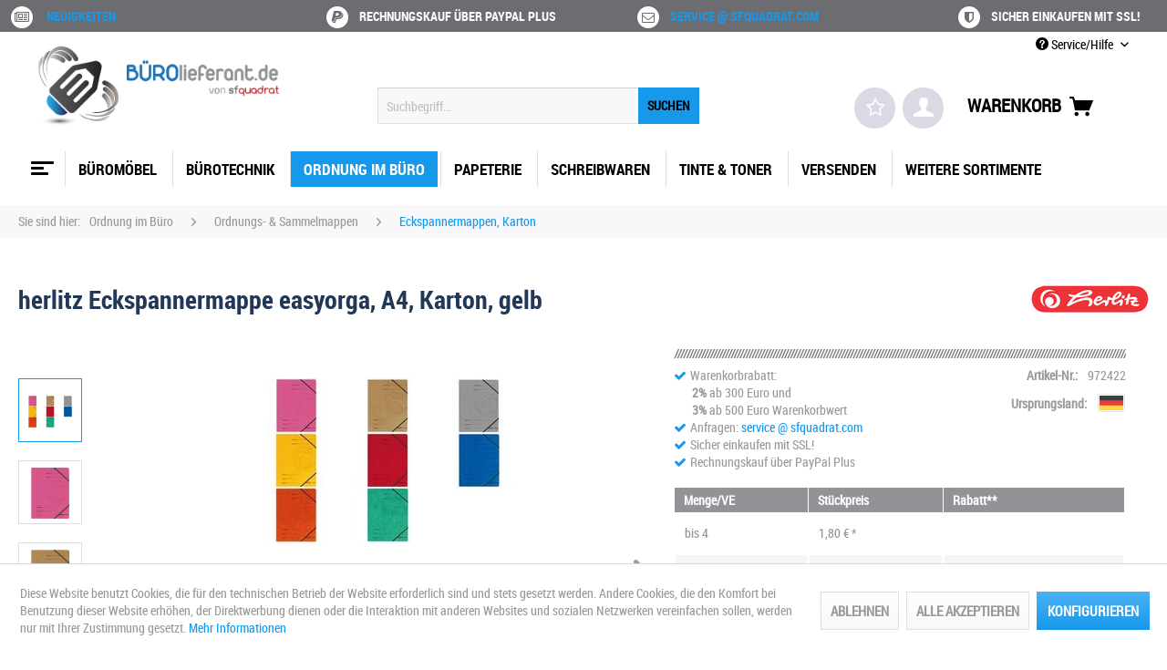

--- FILE ---
content_type: text/html; charset=UTF-8
request_url: https://buerolieferant.de/972422-herlitz-eckspannermappe-easyorga-a4-karton-gelb
body_size: 35941
content:
<!DOCTYPE html> <html class="no-js" lang="de" itemscope="itemscope" itemtype="https://schema.org/WebPage"> <head> <meta charset="utf-8"> <meta name="author" content="sfquadrat.com" /> <meta name="robots" content="index,follow" /> <meta name="revisit-after" content="14 days" /> <meta name="keywords" content="herlitz eckspannermappe easyorga, a4, karton, gelb, 300003475, 4008110972428, , herlitz" /> <meta name="description" content="mit 2 praktischen Gummizügen, schwarzer Organisationsdruck, ..." /> <meta property="og:type" content="website" /> <meta property="og:site_name" content="BÜROLieferant von sfquadrat | Büro- und Geschäftsausstattungen" /> <meta property="og:title" content="BÜROLieferant von sfquadrat | Büro- und Geschäftsausstattungen" /> <meta property="og:description" content="mit 2 praktischen Gummizügen, schwarzer Organisationsdruck, ..." /> <meta property="og:image" content="https://buerolieferant.de/media/image/45/32/e0/bl-logo.png" /> <meta name="twitter:card" content="website" /> <meta name="twitter:site" content="BÜROLieferant von sfquadrat | Büro- und Geschäftsausstattungen" /> <meta name="twitter:title" content="BÜROLieferant von sfquadrat | Büro- und Geschäftsausstattungen" /> <meta name="twitter:description" content="mit 2 praktischen Gummizügen, schwarzer Organisationsdruck, ..." /> <meta name="twitter:image" content="https://buerolieferant.de/media/image/45/32/e0/bl-logo.png" /> <meta property="og:type" content="product" /> <meta property="og:site_name" content="BÜROLieferant von sfquadrat | Büro- und Geschäftsausstattungen" /> <meta property="og:url" content="https://buerolieferant.de/972422-herlitz-eckspannermappe-easyorga-a4-karton-gelb" /> <meta property="og:title" content="herlitz Eckspannermappe easyorga, A4, Karton, gelb" /> <meta property="og:description" content="mit 2 praktischen Gummizügen, schwarzer Organisationsdruck, 355 g/qm (neu: 300003475 / alt: 00972422-005 / 11387164-000)" /> <meta property="og:image" content="https://buerolieferant.de/media/image/65/cc/03/vorschau_17744.jpg" /> <meta property="product:brand" content="herlitz" /> <meta property="product:price" content="1,80" /> <meta property="product:product_link" content="https://buerolieferant.de/972422-herlitz-eckspannermappe-easyorga-a4-karton-gelb" /> <meta name="twitter:card" content="product" /> <meta name="twitter:site" content="BÜROLieferant von sfquadrat | Büro- und Geschäftsausstattungen" /> <meta name="twitter:title" content="herlitz Eckspannermappe easyorga, A4, Karton, gelb" /> <meta name="twitter:description" content="mit 2 praktischen Gummizügen, schwarzer Organisationsdruck, 355 g/qm (neu: 300003475 / alt: 00972422-005 / 11387164-000)" /> <meta name="twitter:image" content="https://buerolieferant.de/media/image/65/cc/03/vorschau_17744.jpg" /> <meta itemprop="copyrightHolder" content="BÜROLieferant von sfquadrat | Büro- und Geschäftsausstattungen" /> <meta itemprop="copyrightYear" content="2008 - 2025" /> <meta itemprop="isFamilyFriendly" content="True" /> <meta itemprop="image" content="https://buerolieferant.de/media/image/45/32/e0/bl-logo.png" /> <meta name="viewport" content="width=device-width, initial-scale=1.0"> <meta name="mobile-web-app-capable" content="yes"> <meta name="apple-mobile-web-app-title" content="BÜROLieferant von sfquadrat | Büro- und Geschäftsausstattungen"> <meta name="apple-mobile-web-app-capable" content="yes"> <meta name="apple-mobile-web-app-status-bar-style" content="default"> <link rel="apple-touch-icon-precomposed" href="https://buerolieferant.de/media/image/2a/83/03/bl-logo-q-180.png"> <link rel="shortcut icon" href="https://buerolieferant.de/media/image/34/60/3b/ul-logo-q-white-150.png"> <meta name="msapplication-navbutton-color" content="#1698EB" /> <meta name="application-name" content="BÜROLieferant von sfquadrat | Büro- und Geschäftsausstattungen" /> <meta name="msapplication-starturl" content="https://buerolieferant.de/" /> <meta name="msapplication-window" content="width=1024;height=768" /> <meta name="msapplication-TileImage" content="https://buerolieferant.de/media/image/04/f8/72/bl-logo-q-150.png"> <meta name="msapplication-TileColor" content="#1698EB"> <meta name="theme-color" content="#1698EB" /> <link rel="canonical" href="https://buerolieferant.de/972422-herlitz-eckspannermappe-easyorga-a4-karton-gelb" /> <title itemprop="name">herlitz Eckspannermappe easyorga, A4, Karton, gelb | BÜROLieferant von sfquadrat | Büro- und Geschäftsausstattungen</title> <link href="/web/cache/1767479249_3f56ada0f08d9c5b15baa007f1b063fc.css" media="all" rel="stylesheet" type="text/css" /> </head> <body class="is--ctl-detail is--act-index" > <div data-paypalUnifiedMetaDataContainer="true" data-paypalUnifiedRestoreOrderNumberUrl="https://buerolieferant.de/widgets/PaypalUnifiedOrderNumber/restoreOrderNumber" class="is--hidden"> </div> <div class="page-wrap"> <noscript class="noscript-main"> <div class="alert is--warning"> <div class="alert--icon"> <i class="icon--element icon--warning"></i> </div> <div class="alert--content"> Um B&#xDC;ROLieferant&#x20;von&#x20;sfquadrat&#x20;&#x7C;&#x20;B&#xFC;ro-&#x20;und&#x20;Gesch&#xE4;ftsausstattungen in vollem Umfang nutzen zu k&ouml;nnen, empfehlen wir Ihnen Javascript in Ihrem Browser zu aktiveren. </div> </div> </noscript> <header class="header-main"> <div id="conversion-header"> <div class="container"> <div class="conversion-item first"> <span> <span class="fa-stack fa"><i class="fa fa-circle fa-stack-2x"></i><i class="fa fa-newspaper-o fa-stack-1x fa-inverse"></i></span> <span><a href='/blog' title='Blog'>Neuigkeiten</a></span></span> </div> <div class="conversion-item"> <span><span class="fa-stack fa"><i class="fa fa-circle fa-stack-2x"></i><i class="fa fa-paypal fa-stack-1x fa-inverse"></i></span><span>Rechnungskauf über PayPal Plus</span></span> </div> <div class="conversion-item"> <span><span class="fa-stack fa"><i class="fa fa-circle fa-stack-2x"></i><i class="fa fa-envelope-o fa-stack-1x fa-inverse"></i></span><span><a href='/kontaktformular' title='Kontakt'>service @ sfquadrat.com</a></span></span> </div> <div class="conversion-item last"> <span><span class="fa-stack fa"><i class="fa fa-circle fa-stack-2x"></i><i class="fa fa-shield fa-stack-1x fa-inverse"></i></span><span>Sicher einkaufen mit SSL!</span></span> </div> </div> </div> <div class="top-bar"> <div class="container block-group"> <nav class="top-bar--navigation block" role="menubar">   <div class="navigation--entry entry--compare is--hidden" role="menuitem" aria-haspopup="true" data-drop-down-menu="true">   </div> <div class="navigation--entry entry--service has--drop-down" role="menuitem" aria-haspopup="true" data-drop-down-menu="true"> <i class="icon--service"></i> Service/Hilfe <ul class="service--list is--rounded" role="menu"> <li class="service--entry" role="menuitem"> <a class="service--link" href="javascript:openCookieConsentManager()" title="Cookie-Einstellungen" > Cookie-Einstellungen </a> </li> <li class="service--entry" role="menuitem"> <a class="service--link" href="https://buerolieferant.de/kontaktformular" title="Kontakt" target="_self"> Kontakt </a> </li> <li class="service--entry" role="menuitem"> <a class="service--link" href="https://buerolieferant.de/impressum" title="Impressum" target="_parent"> Impressum </a> </li> <li class="service--entry" role="menuitem"> <a class="service--link" href="https://buerolieferant.de/versand-und-zahlungsbedingungen" title="Versand und Zahlungsbedingungen" target="_parent"> Versand und Zahlungsbedingungen </a> </li> <li class="service--entry" role="menuitem"> <a class="service--link" href="https://buerolieferant.de/allgemeine-geschaeftsbedingungen" title="Allgemeine Geschäftsbedingungen" target="_parent"> Allgemeine Geschäftsbedingungen </a> </li> <li class="service--entry" role="menuitem"> <a class="service--link" href="https://buerolieferant.de/datenschutz" title="Datenschutz" target="_parent"> Datenschutz </a> </li> <li class="service--entry" role="menuitem"> <a class="service--link" href="https://buerolieferant.de/widerrufsbelehrung" title="Widerrufsbelehrung" target="_parent"> Widerrufsbelehrung </a> </li> <li class="service--entry" role="menuitem"> <a class="service--link" href="https://buerolieferant.de/widerrufsformular" title="Widerrufsformular" target="_parent"> Widerrufsformular </a> </li> <li class="service--entry" role="menuitem"> <a class="service--link" href="https://buerolieferant.de/newsletter" title="Newsletter" target="_parent"> Newsletter </a> </li> <li class="service--entry" role="menuitem"> <a class="service--link" href="/faq/" title="FAQ" target="_parent"> FAQ </a> </li> </ul> </div> </nav> </div> </div> <div class="container header--navigation"> <div class="logo-main block-group" role="banner"> <div class="logo--shop block"> <a class="logo--link" href="https://buerolieferant.de/" title="BÜROLieferant von sfquadrat | Büro- und Geschäftsausstattungen - zur Startseite wechseln"> <picture> <source srcset="https://buerolieferant.de/media/image/45/32/e0/bl-logo.png" media="(min-width: 78.75em)"> <source srcset="https://buerolieferant.de/media/image/45/32/e0/bl-logo.png" media="(min-width: 64em)"> <source srcset="https://buerolieferant.de/media/image/45/32/e0/bl-logo.png" media="(min-width: 48em)"> <img srcset="https://buerolieferant.de/media/image/45/32/e0/bl-logo.png" alt="BÜROLieferant von sfquadrat | Büro- und Geschäftsausstattungen - zur Startseite wechseln" /> </picture> </a> </div> </div> <nav class="shop--navigation block-group"> <ul class="navigation--list block-group" role="menubar"> <div class="trusted_shops_logo">&nbsp;</div> <li class="navigation--entry entry--menu-left" role="menuitem"> <a class="entry--link entry--trigger btn is--icon-left" href="#offcanvas--left" data-offcanvas="true" data-offCanvasSelector=".sidebar-main"> <div id="menucontainer"> <nav id="menu-5" class="menumobile"> <ul class="menu-icon"> <ul class="icon"> <span class="bar top"></span> <span class="bar middle"></span> <span class="bar bottom"></span> </ul> </ul> </nav> </div> </a> </li> <li class="navigation--entry entry--search" role="menuitem" data-search="true" aria-haspopup="true"> <a class="btn entry--link entry--trigger" href="#show-hide--search" title="Suche anzeigen / schließen"> <i class="icon--search"></i> <span class="search--display">Suchen</span> </a> <form action="/search" method="get" class="main-search--form"> <input type="search" name="sSearch" aria-label="Suchbegriff..." class="main-search--field" autocomplete="off" autocapitalize="off" placeholder="Suchbegriff..." maxlength="30" /> <button type="submit" class="main-search--button" aria-label="Suchen"> <span>SUCHEN</span> <span class="main-search--text">Suchen</span> </button> <div class="form--ajax-loader">&nbsp;</div> </form> <div class="main-search--results"></div> </li>  <li class="navigation--entry entry--notepad" role="menuitem"> <a href="https://buerolieferant.de/mein-merkzettel" title="Merkzettel" class="btn"> <i class="fa fa-star-o star"></i> </a> </li> <li class="navigation--entry entry--account" role="menuitem"> <a href="https://buerolieferant.de/mein-konto" title="Mein Konto" class="btn is--icon-left entry--link account--link"> <i class="icon--account"></i> </a> </li> <li class="navigation--entry entry--cart" role="menuitem"> <a class="btn is--icon-left cart--link" href="https://buerolieferant.de/warenkorb" title="Warenkorb"> <span>Warenkorb</span> <span class="cart--display"> Warenkorb </span> <span class="badge is--primary is--minimal cart--quantity is--hidden">0</span> <i class="icon--basket"></i> </a> <div class="ajax-loader">&nbsp;</div> </li>  </ul> </nav> <div class="container--ajax-cart" data-collapse-cart="true" data-displayMode="offcanvas"></div> </div> </header> <nav class="navigation-main"> <div class="container" data-menu-scroller="true" data-listSelector=".navigation--list.container" data-viewPortSelector=".navigation--list-wrapper"> <div class="navigation--list-wrapper"> <ul class="navigation--list container" role="menubar" itemscope="itemscope" itemtype="https://schema.org/SiteNavigationElement"> <div id="menucontainer"> <a class="navigation--link is--first" href="https://buerolieferant.de/" title="Home" itemprop="url"> <nav id="menu-5" class="menu"> <ul class="menu-icon"> <ul class="icon"> <span class="bar top"></span> <span class="bar middle"></span> <span class="bar bottom"></span> </ul> </ul> </nav> </a> </div> <li class="navigation--entry navigation--item" role="menuitem"> <a class="navigation--link" href="https://buerolieferant.de/bueromoebel" title="Büromöbel" itemprop="url"> <span itemprop="name">Büromöbel</span> </a> </li> <li class="navigation--entry navigation--item" role="menuitem"> <a class="navigation--link" href="https://buerolieferant.de/buerotechnik" title="Bürotechnik" itemprop="url"> <span itemprop="name">Bürotechnik</span> </a> </li> <li class="navigation--entry is--active navigation--item" role="menuitem"> <a class="navigation--link is--active" href="https://buerolieferant.de/ordnung-im-buero" title="Ordnung im Büro" itemprop="url"> <span itemprop="name">Ordnung im Büro</span> </a> </li> <li class="navigation--entry navigation--item" role="menuitem"> <a class="navigation--link" href="https://buerolieferant.de/papeterie" title="Papeterie" itemprop="url"> <span itemprop="name">Papeterie</span> </a> </li> <li class="navigation--entry navigation--item" role="menuitem"> <a class="navigation--link" href="https://buerolieferant.de/schreibwaren" title="Schreibwaren" itemprop="url"> <span itemprop="name">Schreibwaren</span> </a> </li> <li class="navigation--entry navigation--item" role="menuitem"> <a class="navigation--link" href="https://buerolieferant.de/tinte-toner" title="Tinte & Toner" itemprop="url"> <span itemprop="name">Tinte & Toner</span> </a> </li> <li class="navigation--entry navigation--item" role="menuitem"> <a class="navigation--link" href="https://buerolieferant.de/versenden" title="Versenden" itemprop="url"> <span itemprop="name">Versenden</span> </a> </li> <li class="navigation--entry navigation--item" role="menuitem"> <a class="navigation--link" href="https://buerolieferant.de/weitere-sortimente" title="Weitere Sortimente" itemprop="url"> <span itemprop="name">Weitere Sortimente</span> </a> </li> </ul> </div> <div class="advanced-menu" data-advanced-menu="true" data-hoverDelay="150"> <div class="menu--container"> <div class="button-container"> <a href="https://buerolieferant.de/bueromoebel" class="button--category" aria-label="Zur Kategorie Büromöbel" title="Zur Kategorie Büromöbel"> <i class="icon--arrow-right"></i> Zur Kategorie Büromöbel </a> <span class="button--close"> <i class="icon--cross"></i> </span> </div> <div class="content--wrapper has--content has--teaser"> <ul class="menu--list menu--level-0 columns--3" style="width: 75%;"> <li class="menu--list-item item--level-0" style="width: 100%"> <a href="https://buerolieferant.de/bueromoebel/akustikloesungen" class="menu--list-item-link" aria-label="Akustiklösungen" title="Akustiklösungen">Akustiklösungen</a> </li> <li class="menu--list-item item--level-0" style="width: 100%"> <a href="https://buerolieferant.de/bueromoebel/allzweck-haken" class="menu--list-item-link" aria-label="Allzweck-Haken" title="Allzweck-Haken">Allzweck-Haken</a> </li> <li class="menu--list-item item--level-0" style="width: 100%"> <a href="https://buerolieferant.de/bueromoebel/av-moebel" class="menu--list-item-link" aria-label="AV-Möbel" title="AV-Möbel">AV-Möbel</a> </li> <li class="menu--list-item item--level-0" style="width: 100%"> <a href="https://buerolieferant.de/bueromoebel/bilder-aufhaengung" class="menu--list-item-link" aria-label="Bilder-Aufhängung" title="Bilder-Aufhängung">Bilder-Aufhängung</a> </li> <li class="menu--list-item item--level-0" style="width: 100%"> <a href="https://buerolieferant.de/bueromoebel/bilderrahmen-aufhaenger" class="menu--list-item-link" aria-label="Bilderrahmen &amp; Aufhänger" title="Bilderrahmen &amp; Aufhänger">Bilderrahmen & Aufhänger</a> </li> <li class="menu--list-item item--level-0" style="width: 100%"> <a href="https://buerolieferant.de/bueromoebel/bodenschutzmatten" class="menu--list-item-link" aria-label="Bodenschutzmatten" title="Bodenschutzmatten">Bodenschutzmatten</a> </li> <li class="menu--list-item item--level-0" style="width: 100%"> <a href="https://buerolieferant.de/bueromoebel/buero-container-wagen" class="menu--list-item-link" aria-label="Büro-Container &amp; Wagen" title="Büro-Container &amp; Wagen">Büro-Container & Wagen</a> </li> <li class="menu--list-item item--level-0" style="width: 100%"> <a href="https://buerolieferant.de/bueromoebel/buerostuehle" class="menu--list-item-link" aria-label="Bürostühle" title="Bürostühle">Bürostühle</a> </li> <li class="menu--list-item item--level-0" style="width: 100%"> <a href="https://buerolieferant.de/bueromoebel/edv-moebel" class="menu--list-item-link" aria-label="EDV-Möbel" title="EDV-Möbel">EDV-Möbel</a> </li> <li class="menu--list-item item--level-0" style="width: 100%"> <a href="https://buerolieferant.de/bueromoebel/fussstuetzen" class="menu--list-item-link" aria-label="Fußstützen" title="Fußstützen">Fußstützen</a> </li> <li class="menu--list-item item--level-0" style="width: 100%"> <a href="https://buerolieferant.de/bueromoebel/garderoben-spinde" class="menu--list-item-link" aria-label="Garderoben &amp; Spinde" title="Garderoben &amp; Spinde">Garderoben & Spinde</a> </li> <li class="menu--list-item item--level-0" style="width: 100%"> <a href="https://buerolieferant.de/bueromoebel/gastronomie-schaukaesten" class="menu--list-item-link" aria-label="Gastronomie-Schaukästen" title="Gastronomie-Schaukästen">Gastronomie-Schaukästen</a> </li> <li class="menu--list-item item--level-0" style="width: 100%"> <a href="https://buerolieferant.de/bueromoebel/halterungen-staender" class="menu--list-item-link" aria-label="Halterungen &amp; Ständer" title="Halterungen &amp; Ständer">Halterungen & Ständer</a> </li> <li class="menu--list-item item--level-0" style="width: 100%"> <a href="https://buerolieferant.de/bueromoebel/metall-dekohaken" class="menu--list-item-link" aria-label="Metall-/Dekohaken" title="Metall-/Dekohaken">Metall-/Dekohaken</a> </li> <li class="menu--list-item item--level-0" style="width: 100%"> <a href="https://buerolieferant.de/bueromoebel/outdoor-moebel-zubehoer" class="menu--list-item-link" aria-label="Outdoor-Möbel &amp; -Zubehör" title="Outdoor-Möbel &amp; -Zubehör">Outdoor-Möbel & -Zubehör</a> </li> <li class="menu--list-item item--level-0" style="width: 100%"> <a href="https://buerolieferant.de/bueromoebel/regale-sideboards" class="menu--list-item-link" aria-label="Regale &amp; Sideboards" title="Regale &amp; Sideboards">Regale & Sideboards</a> </li> <li class="menu--list-item item--level-0" style="width: 100%"> <a href="https://buerolieferant.de/bueromoebel/ruecken-ergonomie" class="menu--list-item-link" aria-label="Rücken-Ergonomie" title="Rücken-Ergonomie">Rücken-Ergonomie</a> </li> <li class="menu--list-item item--level-0" style="width: 100%"> <a href="https://buerolieferant.de/bueromoebel/schaukaesten" class="menu--list-item-link" aria-label="Schaukästen" title="Schaukästen">Schaukästen</a> </li> <li class="menu--list-item item--level-0" style="width: 100%"> <a href="https://buerolieferant.de/bueromoebel/schraenke" class="menu--list-item-link" aria-label="Schränke" title="Schränke">Schränke</a> </li> <li class="menu--list-item item--level-0" style="width: 100%"> <a href="https://buerolieferant.de/bueromoebel/schreibtisch-zubehoer" class="menu--list-item-link" aria-label="Schreibtisch-Zubehör" title="Schreibtisch-Zubehör">Schreibtisch-Zubehör</a> </li> <li class="menu--list-item item--level-0" style="width: 100%"> <a href="https://buerolieferant.de/bueromoebel/schreibtische" class="menu--list-item-link" aria-label="Schreibtische" title="Schreibtische">Schreibtische</a> </li> <li class="menu--list-item item--level-0" style="width: 100%"> <a href="https://buerolieferant.de/bueromoebel/sicherheitsschraenke-zubehoer" class="menu--list-item-link" aria-label="Sicherheitsschränke &amp; Zubehör" title="Sicherheitsschränke &amp; Zubehör">Sicherheitsschränke & Zubehör</a> </li> <li class="menu--list-item item--level-0" style="width: 100%"> <a href="https://buerolieferant.de/bueromoebel/sitz-steh-loesungen" class="menu--list-item-link" aria-label="Sitz-/Steh-Lösungen" title="Sitz-/Steh-Lösungen">Sitz-/Steh-Lösungen</a> </li> <li class="menu--list-item item--level-0" style="width: 100%"> <a href="https://buerolieferant.de/bueromoebel/sitzbaenke" class="menu--list-item-link" aria-label="Sitzbänke" title="Sitzbänke">Sitzbänke</a> </li> <li class="menu--list-item item--level-0" style="width: 100%"> <a href="https://buerolieferant.de/bueromoebel/stellwaende-raumteiler" class="menu--list-item-link" aria-label="Stellwände / Raumteiler" title="Stellwände / Raumteiler">Stellwände / Raumteiler</a> </li> <li class="menu--list-item item--level-0" style="width: 100%"> <a href="https://buerolieferant.de/bueromoebel/stuehle-hocker" class="menu--list-item-link" aria-label="Stühle &amp; Hocker" title="Stühle &amp; Hocker">Stühle & Hocker</a> </li> <li class="menu--list-item item--level-0" style="width: 100%"> <a href="https://buerolieferant.de/bueromoebel/teppiche" class="menu--list-item-link" aria-label="Teppiche" title="Teppiche">Teppiche</a> </li> <li class="menu--list-item item--level-0" style="width: 100%"> <a href="https://buerolieferant.de/bueromoebel/tische-theken" class="menu--list-item-link" aria-label="Tische &amp; Theken" title="Tische &amp; Theken">Tische & Theken</a> </li> <li class="menu--list-item item--level-0" style="width: 100%"> <a href="https://buerolieferant.de/bueromoebel/transparente-haken" class="menu--list-item-link" aria-label="Transparente Haken" title="Transparente Haken">Transparente Haken</a> </li> <li class="menu--list-item item--level-0" style="width: 100%"> <a href="https://buerolieferant.de/bueromoebel/wohnzimmer-moebel" class="menu--list-item-link" aria-label="Wohnzimmer-Möbel" title="Wohnzimmer-Möbel">Wohnzimmer-Möbel</a> </li> <li class="menu--list-item item--level-0" style="width: 100%"> <a href="https://buerolieferant.de/bueromoebel/zeichen-tische-platten" class="menu--list-item-link" aria-label="Zeichen-Tische &amp; -Platten" title="Zeichen-Tische &amp; -Platten">Zeichen-Tische & -Platten</a> </li> </ul> <div class="menu--delimiter" style="right: 25%;"></div> <div class="menu--teaser" style="width: 25%;"> <div class="teaser--headline">MÖBELshop, Einrichtungen & Zubehör</div> <div class="teaser--text"> Büromöbel, Lampen, Leuchten und Zubehör <a class="teaser--text-link" href="https://buerolieferant.de/bueromoebel" aria-label="mehr erfahren" title="mehr erfahren"> mehr erfahren </a> </div> </div> </div> </div> <div class="menu--container"> <div class="button-container"> <a href="https://buerolieferant.de/buerotechnik" class="button--category" aria-label="Zur Kategorie Bürotechnik" title="Zur Kategorie Bürotechnik"> <i class="icon--arrow-right"></i> Zur Kategorie Bürotechnik </a> <span class="button--close"> <i class="icon--cross"></i> </span> </div> <div class="content--wrapper has--content has--teaser"> <ul class="menu--list menu--level-0 columns--3" style="width: 75%;"> <li class="menu--list-item item--level-0" style="width: 100%"> <a href="https://buerolieferant.de/buerotechnik/10-19-einbau-zubehoer" class="menu--list-item-link" aria-label="10&quot; / 19&quot; Einbau-Zubehör" title="10&quot; / 19&quot; Einbau-Zubehör">10" / 19" Einbau-Zubehör</a> </li> <li class="menu--list-item item--level-0" style="width: 100%"> <a href="https://buerolieferant.de/buerotechnik/10-steckdosenleisten" class="menu--list-item-link" aria-label="10&quot; Steckdosenleisten" title="10&quot; Steckdosenleisten">10" Steckdosenleisten</a> </li> <li class="menu--list-item item--level-0" style="width: 100%"> <a href="https://buerolieferant.de/buerotechnik/19-steckdosenleisten" class="menu--list-item-link" aria-label="19&quot; Steckdosenleisten" title="19&quot; Steckdosenleisten">19" Steckdosenleisten</a> </li> <li class="menu--list-item item--level-0" style="width: 100%"> <a href="https://buerolieferant.de/buerotechnik/adapter-stecker" class="menu--list-item-link" aria-label="Adapter &amp; Stecker" title="Adapter &amp; Stecker">Adapter & Stecker</a> </li> <li class="menu--list-item item--level-0" style="width: 100%"> <a href="https://buerolieferant.de/buerotechnik/akku-ladegeraete-tester" class="menu--list-item-link" aria-label="Akku-Ladegeräte &amp; Tester" title="Akku-Ladegeräte &amp; Tester">Akku-Ladegeräte & Tester</a> </li> <li class="menu--list-item item--level-0" style="width: 100%"> <a href="https://buerolieferant.de/buerotechnik/akkus" class="menu--list-item-link" aria-label="Akkus" title="Akkus">Akkus</a> </li> <li class="menu--list-item item--level-0" style="width: 100%"> <a href="https://buerolieferant.de/buerotechnik/aktenvernichter-zubehoer" class="menu--list-item-link" aria-label="Aktenvernichter &amp; Zubehör" title="Aktenvernichter &amp; Zubehör">Aktenvernichter & Zubehör</a> </li> <li class="menu--list-item item--level-0" style="width: 100%"> <a href="https://buerolieferant.de/buerotechnik/antennen-sat-zubehoer" class="menu--list-item-link" aria-label="Antennen- &amp; SAT-Zubehör" title="Antennen- &amp; SAT-Zubehör">Antennen- & SAT-Zubehör</a> </li> <li class="menu--list-item item--level-0" style="width: 100%"> <a href="https://buerolieferant.de/buerotechnik/arbeitsplatz-ergonomie" class="menu--list-item-link" aria-label="Arbeitsplatz-Ergonomie" title="Arbeitsplatz-Ergonomie">Arbeitsplatz-Ergonomie</a> </li> <li class="menu--list-item item--level-0" style="width: 100%"> <a href="https://buerolieferant.de/buerotechnik/audio-kabel-adapter" class="menu--list-item-link" aria-label="Audio: Kabel &amp; Adapter" title="Audio: Kabel &amp; Adapter">Audio: Kabel & Adapter</a> </li> <li class="menu--list-item item--level-0" style="width: 100%"> <a href="https://buerolieferant.de/buerotechnik/barcode-scanner" class="menu--list-item-link" aria-label="Barcode Scanner" title="Barcode Scanner">Barcode Scanner</a> </li> <li class="menu--list-item item--level-0" style="width: 100%"> <a href="https://buerolieferant.de/buerotechnik/batterien-knopfzellen" class="menu--list-item-link" aria-label="Batterien, Knopfzellen" title="Batterien, Knopfzellen">Batterien, Knopfzellen</a> </li> <li class="menu--list-item item--level-0" style="width: 100%"> <a href="https://buerolieferant.de/buerotechnik/batterien-rundzellen-blockbatterien" class="menu--list-item-link" aria-label="Batterien, Rundzellen &amp; Blockbatterien" title="Batterien, Rundzellen &amp; Blockbatterien">Batterien, Rundzellen & Blockbatterien</a> </li> <li class="menu--list-item item--level-0" style="width: 100%"> <a href="https://buerolieferant.de/buerotechnik/beschriftungsgeraete-zubehoer" class="menu--list-item-link" aria-label="Beschriftungsgeräte &amp; Zubehör" title="Beschriftungsgeräte &amp; Zubehör">Beschriftungsgeräte & Zubehör</a> </li> <li class="menu--list-item item--level-0" style="width: 100%"> <a href="https://buerolieferant.de/buerotechnik/bindegeraete-zubehoer" class="menu--list-item-link" aria-label="Bindegeräte &amp; Zubehör" title="Bindegeräte &amp; Zubehör">Bindegeräte & Zubehör</a> </li> <li class="menu--list-item item--level-0" style="width: 100%"> <a href="https://buerolieferant.de/buerotechnik/card-reader" class="menu--list-item-link" aria-label="Card Reader" title="Card Reader">Card Reader</a> </li> <li class="menu--list-item item--level-0" style="width: 100%"> <a href="https://buerolieferant.de/buerotechnik/cartridges" class="menu--list-item-link" aria-label="Cartridges" title="Cartridges">Cartridges</a> </li> <li class="menu--list-item item--level-0" style="width: 100%"> <a href="https://buerolieferant.de/buerotechnik/computerkabel" class="menu--list-item-link" aria-label="Computerkabel" title="Computerkabel">Computerkabel</a> </li> <li class="menu--list-item item--level-0" style="width: 100%"> <a href="https://buerolieferant.de/buerotechnik/daten-ladekabel" class="menu--list-item-link" aria-label="Daten- &amp; Ladekabel" title="Daten- &amp; Ladekabel">Daten- & Ladekabel</a> </li> <li class="menu--list-item item--level-0" style="width: 100%"> <a href="https://buerolieferant.de/buerotechnik/druckerkabel" class="menu--list-item-link" aria-label="Druckerkabel" title="Druckerkabel">Druckerkabel</a> </li> <li class="menu--list-item item--level-0" style="width: 100%"> <a href="https://buerolieferant.de/buerotechnik/einbaurahmen" class="menu--list-item-link" aria-label="Einbaurahmen" title="Einbaurahmen">Einbaurahmen</a> </li> <li class="menu--list-item item--level-0" style="width: 100%"> <a href="https://buerolieferant.de/buerotechnik/eingabestifte" class="menu--list-item-link" aria-label="Eingabestifte" title="Eingabestifte">Eingabestifte</a> </li> <li class="menu--list-item item--level-0" style="width: 100%"> <a href="https://buerolieferant.de/buerotechnik/etiketten-drucker-zubehoer" class="menu--list-item-link" aria-label="Etiketten-Drucker &amp; Zubehör" title="Etiketten-Drucker &amp; Zubehör">Etiketten-Drucker & Zubehör</a> </li> <li class="menu--list-item item--level-0" style="width: 100%"> <a href="https://buerolieferant.de/buerotechnik/festplatten" class="menu--list-item-link" aria-label="Festplatten" title="Festplatten">Festplatten</a> </li> <li class="menu--list-item item--level-0" style="width: 100%"> <a href="https://buerolieferant.de/buerotechnik/festplatten-zubehoer" class="menu--list-item-link" aria-label="Festplatten-Zubehör" title="Festplatten-Zubehör">Festplatten-Zubehör</a> </li> <li class="menu--list-item item--level-0" style="width: 100%"> <a href="https://buerolieferant.de/buerotechnik/festplattenkabel" class="menu--list-item-link" aria-label="Festplattenkabel" title="Festplattenkabel">Festplattenkabel</a> </li> <li class="menu--list-item item--level-0" style="width: 100%"> <a href="https://buerolieferant.de/buerotechnik/geld-pruefen" class="menu--list-item-link" aria-label="Geld prüfen" title="Geld prüfen">Geld prüfen</a> </li> <li class="menu--list-item item--level-0" style="width: 100%"> <a href="https://buerolieferant.de/buerotechnik/geld-zaehlen" class="menu--list-item-link" aria-label="Geld zählen" title="Geld zählen">Geld zählen</a> </li> <li class="menu--list-item item--level-0" style="width: 100%"> <a href="https://buerolieferant.de/buerotechnik/glasfaser-netzwerktechnik" class="menu--list-item-link" aria-label="Glasfaser Netzwerktechnik" title="Glasfaser Netzwerktechnik">Glasfaser Netzwerktechnik</a> </li> <li class="menu--list-item item--level-0" style="width: 100%"> <a href="https://buerolieferant.de/buerotechnik/hdmi-extender-splitter-switches" class="menu--list-item-link" aria-label="HDMI: Extender, Splitter &amp; Switches" title="HDMI: Extender, Splitter &amp; Switches">HDMI: Extender, Splitter & Switches</a> </li> <li class="menu--list-item item--level-0" style="width: 100%"> <a href="https://buerolieferant.de/buerotechnik/hdmi-kabel-adapter" class="menu--list-item-link" aria-label="HDMI: Kabel &amp; Adapter" title="HDMI: Kabel &amp; Adapter">HDMI: Kabel & Adapter</a> </li> <li class="menu--list-item item--level-0" style="width: 100%"> <a href="https://buerolieferant.de/buerotechnik/headsets-mikrofone" class="menu--list-item-link" aria-label="Headsets &amp; Mikrofone" title="Headsets &amp; Mikrofone">Headsets & Mikrofone</a> </li> <li class="menu--list-item item--level-0" style="width: 100%"> <a href="https://buerolieferant.de/buerotechnik/induktions-ladegeraete" class="menu--list-item-link" aria-label="Induktions-Ladegeräte" title="Induktions-Ladegeräte">Induktions-Ladegeräte</a> </li> <li class="menu--list-item item--level-0" style="width: 100%"> <a href="https://buerolieferant.de/buerotechnik/industrial-ethernet" class="menu--list-item-link" aria-label="Industrial-Ethernet" title="Industrial-Ethernet">Industrial-Ethernet</a> </li> <li class="menu--list-item item--level-0" style="width: 100%"> <a href="https://buerolieferant.de/buerotechnik/installation-analoge-technik" class="menu--list-item-link" aria-label="Installation - Analoge Technik" title="Installation - Analoge Technik">Installation - Analoge Technik</a> </li> <li class="menu--list-item item--level-0" style="width: 100%"> <a href="https://buerolieferant.de/buerotechnik/installation-isdn-technik" class="menu--list-item-link" aria-label="Installation - ISDN Technik" title="Installation - ISDN Technik">Installation - ISDN Technik</a> </li> <li class="menu--list-item item--level-0" style="width: 100%"> <a href="https://buerolieferant.de/buerotechnik/installationskabel-rollenware" class="menu--list-item-link" aria-label="Installationskabel, Rollenware" title="Installationskabel, Rollenware">Installationskabel, Rollenware</a> </li> <li class="menu--list-item item--level-0" style="width: 100%"> <a href="https://buerolieferant.de/buerotechnik/interface-konverter" class="menu--list-item-link" aria-label="Interface Konverter" title="Interface Konverter">Interface Konverter</a> </li> <li class="menu--list-item item--level-0" style="width: 100%"> <a href="https://buerolieferant.de/buerotechnik/it-werkzeuge-testgeraete" class="menu--list-item-link" aria-label="IT-Werkzeuge &amp; Testgeräte" title="IT-Werkzeuge &amp; Testgeräte">IT-Werkzeuge & Testgeräte</a> </li> <li class="menu--list-item item--level-0" style="width: 100%"> <a href="https://buerolieferant.de/buerotechnik/kabeltrommeln" class="menu--list-item-link" aria-label="Kabeltrommeln" title="Kabeltrommeln">Kabeltrommeln</a> </li> <li class="menu--list-item item--level-0" style="width: 100%"> <a href="https://buerolieferant.de/buerotechnik/kamera-akkus-foto-batterien" class="menu--list-item-link" aria-label="Kamera-Akkus &amp; Foto-Batterien" title="Kamera-Akkus &amp; Foto-Batterien">Kamera-Akkus & Foto-Batterien</a> </li> <li class="menu--list-item item--level-0" style="width: 100%"> <a href="https://buerolieferant.de/buerotechnik/karten-drucker-zubehoer" class="menu--list-item-link" aria-label="Karten-Drucker &amp; Zubehör" title="Karten-Drucker &amp; Zubehör">Karten-Drucker & Zubehör</a> </li> <li class="menu--list-item item--level-0" style="width: 100%"> <a href="https://buerolieferant.de/buerotechnik/klima-heizgeraete" class="menu--list-item-link" aria-label="Klima-/Heizgeräte" title="Klima-/Heizgeräte">Klima-/Heizgeräte</a> </li> <li class="menu--list-item item--level-0" style="width: 100%"> <a href="https://buerolieferant.de/buerotechnik/kuehler-luefter" class="menu--list-item-link" aria-label="Kühler &amp; Lüfter" title="Kühler &amp; Lüfter">Kühler & Lüfter</a> </li> <li class="menu--list-item item--level-0" style="width: 100%"> <a href="https://buerolieferant.de/buerotechnik/kundenaufruf-systeme" class="menu--list-item-link" aria-label="Kundenaufruf-Systeme" title="Kundenaufruf-Systeme">Kundenaufruf-Systeme</a> </li> <li class="menu--list-item item--level-0" style="width: 100%"> <a href="https://buerolieferant.de/buerotechnik/kvm-umschalter-verstaerker" class="menu--list-item-link" aria-label="KVM-Umschalter &amp; Verstärker" title="KVM-Umschalter &amp; Verstärker">KVM-Umschalter & Verstärker</a> </li> <li class="menu--list-item item--level-0" style="width: 100%"> <a href="https://buerolieferant.de/buerotechnik/laminiergeraete-zubehoer" class="menu--list-item-link" aria-label="Laminiergeräte &amp; Zubehör" title="Laminiergeräte &amp; Zubehör">Laminiergeräte & Zubehör</a> </li> <li class="menu--list-item item--level-0" style="width: 100%"> <a href="https://buerolieferant.de/buerotechnik/lautsprecher" class="menu--list-item-link" aria-label="Lautsprecher" title="Lautsprecher">Lautsprecher</a> </li> <li class="menu--list-item item--level-0" style="width: 100%"> <a href="https://buerolieferant.de/buerotechnik/luftentfeuchter" class="menu--list-item-link" aria-label="Luftentfeuchter" title="Luftentfeuchter">Luftentfeuchter</a> </li> <li class="menu--list-item item--level-0" style="width: 100%"> <a href="https://buerolieferant.de/buerotechnik/lwl-netzwerk-installation" class="menu--list-item-link" aria-label="LWL Netzwerk-Installation" title="LWL Netzwerk-Installation">LWL Netzwerk-Installation</a> </li> <li class="menu--list-item item--level-0" style="width: 100%"> <a href="https://buerolieferant.de/buerotechnik/lwl-patchkabel-konfektioniert" class="menu--list-item-link" aria-label="LWL-Patchkabel, konfektioniert" title="LWL-Patchkabel, konfektioniert">LWL-Patchkabel, konfektioniert</a> </li> <li class="menu--list-item item--level-0" style="width: 100%"> <a href="https://buerolieferant.de/buerotechnik/maus-tastatur-sets" class="menu--list-item-link" aria-label="Maus-Tastatur-Sets" title="Maus-Tastatur-Sets">Maus-Tastatur-Sets</a> </li> <li class="menu--list-item item--level-0" style="width: 100%"> <a href="https://buerolieferant.de/buerotechnik/maeuse" class="menu--list-item-link" aria-label="Mäuse" title="Mäuse">Mäuse</a> </li> <li class="menu--list-item item--level-0" style="width: 100%"> <a href="https://buerolieferant.de/buerotechnik/mauspads-handgelenkauflagen" class="menu--list-item-link" aria-label="Mauspads &amp; Handgelenkauflagen" title="Mauspads &amp; Handgelenkauflagen">Mauspads & Handgelenkauflagen</a> </li> <li class="menu--list-item item--level-0" style="width: 100%"> <a href="https://buerolieferant.de/buerotechnik/medienkonverter" class="menu--list-item-link" aria-label="Medienkonverter" title="Medienkonverter">Medienkonverter</a> </li> <li class="menu--list-item item--level-0" style="width: 100%"> <a href="https://buerolieferant.de/buerotechnik/modems-router" class="menu--list-item-link" aria-label="Modems &amp; Router" title="Modems &amp; Router">Modems & Router</a> </li> <li class="menu--list-item item--level-0" style="width: 100%"> <a href="https://buerolieferant.de/buerotechnik/monitor-splitter-switches-konverter" class="menu--list-item-link" aria-label="Monitor Splitter, Switches &amp; Konverter" title="Monitor Splitter, Switches &amp; Konverter">Monitor Splitter, Switches & Konverter</a> </li> <li class="menu--list-item item--level-0" style="width: 100%"> <a href="https://buerolieferant.de/buerotechnik/monitorarme" class="menu--list-item-link" aria-label="Monitorarme" title="Monitorarme">Monitorarme</a> </li> <li class="menu--list-item item--level-0" style="width: 100%"> <a href="https://buerolieferant.de/buerotechnik/monitorfilter" class="menu--list-item-link" aria-label="Monitorfilter" title="Monitorfilter">Monitorfilter</a> </li> <li class="menu--list-item item--level-0" style="width: 100%"> <a href="https://buerolieferant.de/buerotechnik/monitorhalterungen" class="menu--list-item-link" aria-label="Monitorhalterungen" title="Monitorhalterungen">Monitorhalterungen</a> </li> <li class="menu--list-item item--level-0" style="width: 100%"> <a href="https://buerolieferant.de/buerotechnik/monitorkabel" class="menu--list-item-link" aria-label="Monitorkabel" title="Monitorkabel">Monitorkabel</a> </li> <li class="menu--list-item item--level-0" style="width: 100%"> <a href="https://buerolieferant.de/buerotechnik/netzteile" class="menu--list-item-link" aria-label="Netzteile" title="Netzteile">Netzteile</a> </li> <li class="menu--list-item item--level-0" style="width: 100%"> <a href="https://buerolieferant.de/buerotechnik/netzwerk-installation" class="menu--list-item-link" aria-label="Netzwerk-Installation" title="Netzwerk-Installation">Netzwerk-Installation</a> </li> <li class="menu--list-item item--level-0" style="width: 100%"> <a href="https://buerolieferant.de/buerotechnik/netzwerk-karten-adapter" class="menu--list-item-link" aria-label="Netzwerk-Karten &amp; -Adapter" title="Netzwerk-Karten &amp; -Adapter">Netzwerk-Karten & -Adapter</a> </li> <li class="menu--list-item item--level-0" style="width: 100%"> <a href="https://buerolieferant.de/buerotechnik/netzwerk-switches" class="menu--list-item-link" aria-label="Netzwerk-Switches" title="Netzwerk-Switches">Netzwerk-Switches</a> </li> <li class="menu--list-item item--level-0" style="width: 100%"> <a href="https://buerolieferant.de/buerotechnik/netzwerkschraenke" class="menu--list-item-link" aria-label="Netzwerkschränke" title="Netzwerkschränke">Netzwerkschränke</a> </li> <li class="menu--list-item item--level-0" style="width: 100%"> <a href="https://buerolieferant.de/buerotechnik/notebook-taschen" class="menu--list-item-link" aria-label="Notebook-Taschen" title="Notebook-Taschen">Notebook-Taschen</a> </li> <li class="menu--list-item item--level-0" style="width: 100%"> <a href="https://buerolieferant.de/buerotechnik/notebook-zubehoer" class="menu--list-item-link" aria-label="Notebook-Zubehör" title="Notebook-Zubehör">Notebook-Zubehör</a> </li> <li class="menu--list-item item--level-0" style="width: 100%"> <a href="https://buerolieferant.de/buerotechnik/notfall-bewegungsmelder" class="menu--list-item-link" aria-label="Notfall- &amp; Bewegungsmelder" title="Notfall- &amp; Bewegungsmelder">Notfall- & Bewegungsmelder</a> </li> <li class="menu--list-item item--level-0" style="width: 100%"> <a href="https://buerolieferant.de/buerotechnik/patchkabel-konfektioniert" class="menu--list-item-link" aria-label="Patchkabel, konfektioniert" title="Patchkabel, konfektioniert">Patchkabel, konfektioniert</a> </li> <li class="menu--list-item item--level-0" style="width: 100%"> <a href="https://buerolieferant.de/buerotechnik/patchkabel-rollenware" class="menu--list-item-link" aria-label="Patchkabel, Rollenware" title="Patchkabel, Rollenware">Patchkabel, Rollenware</a> </li> <li class="menu--list-item item--level-0" style="width: 100%"> <a href="https://buerolieferant.de/buerotechnik/pcnotebook-sicherheit" class="menu--list-item-link" aria-label="PC/Notebook Sicherheit" title="PC/Notebook Sicherheit">PC/Notebook Sicherheit</a> </li> <li class="menu--list-item item--level-0" style="width: 100%"> <a href="https://buerolieferant.de/buerotechnik/power-over-ethernet-poe" class="menu--list-item-link" aria-label="Power over Ethernet (PoE)" title="Power over Ethernet (PoE)">Power over Ethernet (PoE)</a> </li> <li class="menu--list-item item--level-0" style="width: 100%"> <a href="https://buerolieferant.de/buerotechnik/powerbanks" class="menu--list-item-link" aria-label="Powerbanks" title="Powerbanks">Powerbanks</a> </li> <li class="menu--list-item item--level-0" style="width: 100%"> <a href="https://buerolieferant.de/buerotechnik/printserver" class="menu--list-item-link" aria-label="Printserver" title="Printserver">Printserver</a> </li> <li class="menu--list-item item--level-0" style="width: 100%"> <a href="https://buerolieferant.de/buerotechnik/schneidemaschinen" class="menu--list-item-link" aria-label="Schneidemaschinen" title="Schneidemaschinen">Schneidemaschinen</a> </li> <li class="menu--list-item item--level-0" style="width: 100%"> <a href="https://buerolieferant.de/buerotechnik/schnittstellenkarten" class="menu--list-item-link" aria-label="Schnittstellenkarten" title="Schnittstellenkarten">Schnittstellenkarten</a> </li> <li class="menu--list-item item--level-0" style="width: 100%"> <a href="https://buerolieferant.de/buerotechnik/schreibmaschinen" class="menu--list-item-link" aria-label="Schreibmaschinen" title="Schreibmaschinen">Schreibmaschinen</a> </li> <li class="menu--list-item item--level-0" style="width: 100%"> <a href="https://buerolieferant.de/buerotechnik/serielle-kabel" class="menu--list-item-link" aria-label="Serielle Kabel" title="Serielle Kabel">Serielle Kabel</a> </li> <li class="menu--list-item item--level-0" style="width: 100%"> <a href="https://buerolieferant.de/buerotechnik/server-gateways" class="menu--list-item-link" aria-label="Server &amp; Gateways" title="Server &amp; Gateways">Server & Gateways</a> </li> <li class="menu--list-item item--level-0" style="width: 100%"> <a href="https://buerolieferant.de/buerotechnik/sicherheits-schloesser-kabel" class="menu--list-item-link" aria-label="Sicherheits-Schlösser &amp; -Kabel" title="Sicherheits-Schlösser &amp; -Kabel">Sicherheits-Schlösser & -Kabel</a> </li> <li class="menu--list-item item--level-0" style="width: 100%"> <a href="https://buerolieferant.de/buerotechnik/smarthome-produkte" class="menu--list-item-link" aria-label="SmartHome Produkte" title="SmartHome Produkte">SmartHome Produkte</a> </li> <li class="menu--list-item item--level-0" style="width: 100%"> <a href="https://buerolieferant.de/buerotechnik/smartphone-staender-griffe" class="menu--list-item-link" aria-label="Smartphone-Ständer &amp; Griffe" title="Smartphone-Ständer &amp; Griffe">Smartphone-Ständer & Griffe</a> </li> <li class="menu--list-item item--level-0" style="width: 100%"> <a href="https://buerolieferant.de/buerotechnik/smartphone-taschen" class="menu--list-item-link" aria-label="Smartphone-Taschen" title="Smartphone-Taschen">Smartphone-Taschen</a> </li> <li class="menu--list-item item--level-0" style="width: 100%"> <a href="https://buerolieferant.de/buerotechnik/sortierstationen" class="menu--list-item-link" aria-label="Sortierstationen" title="Sortierstationen">Sortierstationen</a> </li> <li class="menu--list-item item--level-0" style="width: 100%"> <a href="https://buerolieferant.de/buerotechnik/speicherkarten" class="menu--list-item-link" aria-label="Speicherkarten" title="Speicherkarten">Speicherkarten</a> </li> <li class="menu--list-item item--level-0" style="width: 100%"> <a href="https://buerolieferant.de/buerotechnik/speichersticks" class="menu--list-item-link" aria-label="Speichersticks" title="Speichersticks">Speichersticks</a> </li> <li class="menu--list-item item--level-0" style="width: 100%"> <a href="https://buerolieferant.de/buerotechnik/steckdosen-zeitschaltuhren" class="menu--list-item-link" aria-label="Steckdosen &amp; Zeitschaltuhren" title="Steckdosen &amp; Zeitschaltuhren">Steckdosen & Zeitschaltuhren</a> </li> <li class="menu--list-item item--level-0" style="width: 100%"> <a href="https://buerolieferant.de/buerotechnik/steckdosenleisten" class="menu--list-item-link" aria-label="Steckdosenleisten" title="Steckdosenleisten">Steckdosenleisten</a> </li> <li class="menu--list-item item--level-0" style="width: 100%"> <a href="https://buerolieferant.de/buerotechnik/steckdosensysteme" class="menu--list-item-link" aria-label="Steckdosensysteme" title="Steckdosensysteme">Steckdosensysteme</a> </li> <li class="menu--list-item item--level-0" style="width: 100%"> <a href="https://buerolieferant.de/buerotechnik/stecker-netzteile" class="menu--list-item-link" aria-label="Stecker-Netzteile" title="Stecker-Netzteile">Stecker-Netzteile</a> </li> <li class="menu--list-item item--level-0" style="width: 100%"> <a href="https://buerolieferant.de/buerotechnik/stromadapter" class="menu--list-item-link" aria-label="Stromadapter" title="Stromadapter">Stromadapter</a> </li> <li class="menu--list-item item--level-0" style="width: 100%"> <a href="https://buerolieferant.de/buerotechnik/stromgeneratoren" class="menu--list-item-link" aria-label="Stromgeneratoren" title="Stromgeneratoren">Stromgeneratoren</a> </li> <li class="menu--list-item item--level-0" style="width: 100%"> <a href="https://buerolieferant.de/buerotechnik/stromkabel" class="menu--list-item-link" aria-label="Stromkabel" title="Stromkabel">Stromkabel</a> </li> <li class="menu--list-item item--level-0" style="width: 100%"> <a href="https://buerolieferant.de/buerotechnik/tablet-halter-staender" class="menu--list-item-link" aria-label="Tablet-Halter &amp; Ständer" title="Tablet-Halter &amp; Ständer">Tablet-Halter & Ständer</a> </li> <li class="menu--list-item item--level-0" style="width: 100%"> <a href="https://buerolieferant.de/buerotechnik/tablet-taschen" class="menu--list-item-link" aria-label="Tablet-Taschen" title="Tablet-Taschen">Tablet-Taschen</a> </li> <li class="menu--list-item item--level-0" style="width: 100%"> <a href="https://buerolieferant.de/buerotechnik/taschen-tischrechner-registrierkassen" class="menu--list-item-link" aria-label="Taschen-/Tischrechner &amp; Registrierkassen" title="Taschen-/Tischrechner &amp; Registrierkassen">Taschen-/Tischrechner & Registrierkassen</a> </li> <li class="menu--list-item item--level-0" style="width: 100%"> <a href="https://buerolieferant.de/buerotechnik/taschenrechner" class="menu--list-item-link" aria-label="Taschenrechner" title="Taschenrechner">Taschenrechner</a> </li> <li class="menu--list-item item--level-0" style="width: 100%"> <a href="https://buerolieferant.de/buerotechnik/tastaturen" class="menu--list-item-link" aria-label="Tastaturen" title="Tastaturen">Tastaturen</a> </li> <li class="menu--list-item item--level-0" style="width: 100%"> <a href="https://buerolieferant.de/buerotechnik/tastaturkabel" class="menu--list-item-link" aria-label="Tastaturkabel" title="Tastaturkabel">Tastaturkabel</a> </li> <li class="menu--list-item item--level-0" style="width: 100%"> <a href="https://buerolieferant.de/buerotechnik/technische-wartung" class="menu--list-item-link" aria-label="Technische Wartung" title="Technische Wartung">Technische Wartung</a> </li> <li class="menu--list-item item--level-0" style="width: 100%"> <a href="https://buerolieferant.de/buerotechnik/telefonarme" class="menu--list-item-link" aria-label="Telefonarme" title="Telefonarme">Telefonarme</a> </li> <li class="menu--list-item item--level-0" style="width: 100%"> <a href="https://buerolieferant.de/buerotechnik/ueberspannungsschutz-leisten-stecker" class="menu--list-item-link" aria-label="Überspannungsschutz-Leisten &amp; -Stecker" title="Überspannungsschutz-Leisten &amp; -Stecker">Überspannungsschutz-Leisten & -Stecker</a> </li> <li class="menu--list-item item--level-0" style="width: 100%"> <a href="https://buerolieferant.de/buerotechnik/usb-adapter-konverter" class="menu--list-item-link" aria-label="USB Adapter &amp; Konverter" title="USB Adapter &amp; Konverter">USB Adapter & Konverter</a> </li> <li class="menu--list-item item--level-0" style="width: 100%"> <a href="https://buerolieferant.de/buerotechnik/usb-anschlusskabel" class="menu--list-item-link" aria-label="USB Anschlusskabel" title="USB Anschlusskabel">USB Anschlusskabel</a> </li> <li class="menu--list-item item--level-0" style="width: 100%"> <a href="https://buerolieferant.de/buerotechnik/usb-docking-stations" class="menu--list-item-link" aria-label="USB Docking Stations" title="USB Docking Stations">USB Docking Stations</a> </li> <li class="menu--list-item item--level-0" style="width: 100%"> <a href="https://buerolieferant.de/buerotechnik/usb-hubs" class="menu--list-item-link" aria-label="USB Hubs" title="USB Hubs">USB Hubs</a> </li> <li class="menu--list-item item--level-0" style="width: 100%"> <a href="https://buerolieferant.de/buerotechnik/usb-verlaengerungskabel" class="menu--list-item-link" aria-label="USB Verlängerungskabel" title="USB Verlängerungskabel">USB Verlängerungskabel</a> </li> <li class="menu--list-item item--level-0" style="width: 100%"> <a href="https://buerolieferant.de/buerotechnik/usb-ladegeraete-stationen" class="menu--list-item-link" aria-label="USB-Ladegeräte &amp; -Stationen" title="USB-Ladegeräte &amp; -Stationen">USB-Ladegeräte & -Stationen</a> </li> <li class="menu--list-item item--level-0" style="width: 100%"> <a href="https://buerolieferant.de/buerotechnik/usv-anlagen" class="menu--list-item-link" aria-label="USV-Anlagen" title="USV-Anlagen">USV-Anlagen</a> </li> <li class="menu--list-item item--level-0" style="width: 100%"> <a href="https://buerolieferant.de/buerotechnik/video-ueberwachung" class="menu--list-item-link" aria-label="Video-Überwachung" title="Video-Überwachung">Video-Überwachung</a> </li> <li class="menu--list-item item--level-0" style="width: 100%"> <a href="https://buerolieferant.de/buerotechnik/wandschraenke" class="menu--list-item-link" aria-label="Wandschränke" title="Wandschränke">Wandschränke</a> </li> <li class="menu--list-item item--level-0" style="width: 100%"> <a href="https://buerolieferant.de/buerotechnik/weitere-umschalter" class="menu--list-item-link" aria-label="Weitere Umschalter" title="Weitere Umschalter">Weitere Umschalter</a> </li> <li class="menu--list-item item--level-0" style="width: 100%"> <a href="https://buerolieferant.de/buerotechnik/wlan-produkte" class="menu--list-item-link" aria-label="WLAN Produkte" title="WLAN Produkte">WLAN Produkte</a> </li> <li class="menu--list-item item--level-0" style="width: 100%"> <a href="https://buerolieferant.de/buerotechnik/zeiterfassungs-systeme" class="menu--list-item-link" aria-label="Zeiterfassungs-Systeme" title="Zeiterfassungs-Systeme">Zeiterfassungs-Systeme</a> </li> <li class="menu--list-item item--level-0" style="width: 100%"> <a href="https://buerolieferant.de/buerotechnik/zubehoer-fuer-schranksysteme" class="menu--list-item-link" aria-label="Zubehör für Schranksysteme" title="Zubehör für Schranksysteme">Zubehör für Schranksysteme</a> </li> </ul> <div class="menu--delimiter" style="right: 25%;"></div> <div class="menu--teaser" style="width: 25%;"> <div class="teaser--headline">TECHNIKshop & Zubehör</div> <div class="teaser--text"> EDV, Technik &amp; Zubehör <a class="teaser--text-link" href="https://buerolieferant.de/buerotechnik" aria-label="mehr erfahren" title="mehr erfahren"> mehr erfahren </a> </div> </div> </div> </div> <div class="menu--container"> <div class="button-container"> <a href="https://buerolieferant.de/ordnung-im-buero" class="button--category" aria-label="Zur Kategorie Ordnung im Büro" title="Zur Kategorie Ordnung im Büro"> <i class="icon--arrow-right"></i> Zur Kategorie Ordnung im Büro </a> <span class="button--close"> <i class="icon--cross"></i> </span> </div> <div class="content--wrapper has--content has--teaser"> <ul class="menu--list menu--level-0 columns--3" style="width: 75%;"> <li class="menu--list-item item--level-0" style="width: 100%"> <a href="https://buerolieferant.de/ordnung-im-buero/ablageboxen" class="menu--list-item-link" aria-label="Ablageboxen" title="Ablageboxen">Ablageboxen</a> </li> <li class="menu--list-item item--level-0" style="width: 100%"> <a href="https://buerolieferant.de/ordnung-im-buero/anschiesspistolen-zubehoer" class="menu--list-item-link" aria-label="Anschießpistolen &amp; Zubehör" title="Anschießpistolen &amp; Zubehör">Anschießpistolen & Zubehör</a> </li> <li class="menu--list-item item--level-0" style="width: 100%"> <a href="https://buerolieferant.de/ordnung-im-buero/archivsysteme" class="menu--list-item-link" aria-label="Archivsysteme" title="Archivsysteme">Archivsysteme</a> </li> <li class="menu--list-item item--level-0" style="width: 100%"> <a href="https://buerolieferant.de/ordnung-im-buero/aufbewahrung-to-go" class="menu--list-item-link" aria-label="Aufbewahrung &quot;To Go&quot;" title="Aufbewahrung &quot;To Go&quot;">Aufbewahrung "To Go"</a> </li> <li class="menu--list-item item--level-0" style="width: 100%"> <a href="https://buerolieferant.de/ordnung-im-buero/aufbewahrungsboxen-karton-filz" class="menu--list-item-link" aria-label="Aufbewahrungsboxen, Karton &amp; Filz" title="Aufbewahrungsboxen, Karton &amp; Filz">Aufbewahrungsboxen, Karton & Filz</a> </li> <li class="menu--list-item item--level-0" style="width: 100%"> <a href="https://buerolieferant.de/ordnung-im-buero/aufbewahrungsboxen-kunststoff" class="menu--list-item-link" aria-label="Aufbewahrungsboxen, Kunststoff" title="Aufbewahrungsboxen, Kunststoff">Aufbewahrungsboxen, Kunststoff</a> </li> <li class="menu--list-item item--level-0" style="width: 100%"> <a href="https://buerolieferant.de/ordnung-im-buero/aufbewahrungskoerbe" class="menu--list-item-link" aria-label="Aufbewahrungskörbe" title="Aufbewahrungskörbe">Aufbewahrungskörbe</a> </li> <li class="menu--list-item item--level-0" style="width: 100%"> <a href="https://buerolieferant.de/ordnung-im-buero/ausweishalter" class="menu--list-item-link" aria-label="Ausweishalter" title="Ausweishalter">Ausweishalter</a> </li> <li class="menu--list-item item--level-0" style="width: 100%"> <a href="https://buerolieferant.de/ordnung-im-buero/bewerbungsmappen" class="menu--list-item-link" aria-label="Bewerbungsmappen" title="Bewerbungsmappen">Bewerbungsmappen</a> </li> <li class="menu--list-item item--level-0" style="width: 100%"> <a href="https://buerolieferant.de/ordnung-im-buero/brief-utensilienstaender" class="menu--list-item-link" aria-label="Brief- &amp; Utensilienständer" title="Brief- &amp; Utensilienständer">Brief- & Utensilienständer</a> </li> <li class="menu--list-item item--level-0" style="width: 100%"> <a href="https://buerolieferant.de/ordnung-im-buero/briefablagen" class="menu--list-item-link" aria-label="Briefablagen" title="Briefablagen">Briefablagen</a> </li> <li class="menu--list-item item--level-0" style="width: 100%"> <a href="https://buerolieferant.de/ordnung-im-buero/briefkaesten-paketkaesten" class="menu--list-item-link" aria-label="Briefkästen &amp; Paketkästen" title="Briefkästen &amp; Paketkästen">Briefkästen & Paketkästen</a> </li> <li class="menu--list-item item--level-0" style="width: 100%"> <a href="https://buerolieferant.de/ordnung-im-buero/buch-registratur-stuetzen" class="menu--list-item-link" aria-label="Buch- &amp; Registratur-Stützen" title="Buch- &amp; Registratur-Stützen">Buch- & Registratur-Stützen</a> </li> <li class="menu--list-item item--level-0" style="width: 100%"> <a href="https://buerolieferant.de/ordnung-im-buero/buecher-schuetzen" class="menu--list-item-link" aria-label="Bücher schützen" title="Bücher schützen">Bücher schützen</a> </li> <li class="menu--list-item item--level-0" style="width: 100%"> <a href="https://buerolieferant.de/ordnung-im-buero/datentraeger-organisation" class="menu--list-item-link" aria-label="Datenträger-Organisation" title="Datenträger-Organisation">Datenträger-Organisation</a> </li> <li class="menu--list-item item--level-0" style="width: 100%"> <a href="https://buerolieferant.de/ordnung-im-buero/etuis" class="menu--list-item-link" aria-label="Etuis" title="Etuis">Etuis</a> </li> <li class="menu--list-item item--level-0" style="width: 100%"> <a href="https://buerolieferant.de/ordnung-im-buero/foto-ablage" class="menu--list-item-link" aria-label="Foto-Ablage" title="Foto-Ablage">Foto-Ablage</a> </li> <li class="menu--list-item item--level-0" style="width: 100%"> <a href="https://buerolieferant.de/ordnung-im-buero/fotoablage-hochzeit" class="menu--list-item-link" aria-label="Fotoablage - Hochzeit" title="Fotoablage - Hochzeit">Fotoablage - Hochzeit</a> </li> <li class="menu--list-item item--level-0" style="width: 100%"> <a href="https://buerolieferant.de/ordnung-im-buero/geld-aufbewahren" class="menu--list-item-link" aria-label="Geld aufbewahren" title="Geld aufbewahren">Geld aufbewahren</a> </li> <li class="menu--list-item item--level-0" style="width: 100%"> <a href="https://buerolieferant.de/ordnung-im-buero/geldboersen" class="menu--list-item-link" aria-label="Geldbörsen" title="Geldbörsen">Geldbörsen</a> </li> <li class="menu--list-item item--level-0" style="width: 100%"> <a href="https://buerolieferant.de/ordnung-im-buero/haftmagnete-magnetstreifen" class="menu--list-item-link" aria-label="Haftmagnete &amp; Magnetstreifen" title="Haftmagnete &amp; Magnetstreifen">Haftmagnete & Magnetstreifen</a> </li> <li class="menu--list-item item--level-0" style="width: 100%"> <a href="https://buerolieferant.de/ordnung-im-buero/haftmarker-spender" class="menu--list-item-link" aria-label="Haftmarker &amp; -Spender" title="Haftmarker &amp; -Spender">Haftmarker & -Spender</a> </li> <li class="menu--list-item item--level-0" style="width: 100%"> <a href="https://buerolieferant.de/ordnung-im-buero/haengeregistratur-aufbewahrung" class="menu--list-item-link" aria-label="Hängeregistratur-Aufbewahrung" title="Hängeregistratur-Aufbewahrung">Hängeregistratur-Aufbewahrung</a> </li> <li class="menu--list-item item--level-0" style="width: 100%"> <a href="https://buerolieferant.de/ordnung-im-buero/haengeregistratur-mappen" class="menu--list-item-link" aria-label="Hängeregistratur-Mappen" title="Hängeregistratur-Mappen">Hängeregistratur-Mappen</a> </li> <li class="menu--list-item item--level-0" style="width: 100%"> <a href="https://buerolieferant.de/ordnung-im-buero/hefte-schuetzen" class="menu--list-item-link" aria-label="Hefte schützen" title="Hefte schützen">Hefte schützen</a> </li> <li class="menu--list-item item--level-0" style="width: 100%"> <a href="https://buerolieferant.de/ordnung-im-buero/heftgeraete-zubehoer" class="menu--list-item-link" aria-label="Heftgeräte &amp; Zubehör" title="Heftgeräte &amp; Zubehör">Heftgeräte & Zubehör</a> </li> <li class="menu--list-item item--level-0" style="width: 100%"> <a href="https://buerolieferant.de/ordnung-im-buero/hinweisschilder-piktogramme" class="menu--list-item-link" aria-label="Hinweisschilder &amp; Piktogramme" title="Hinweisschilder &amp; Piktogramme">Hinweisschilder & Piktogramme</a> </li> <li class="menu--list-item item--level-0" style="width: 100%"> <a href="https://buerolieferant.de/ordnung-im-buero/huellen" class="menu--list-item-link" aria-label="Hüllen" title="Hüllen">Hüllen</a> </li> <li class="menu--list-item item--level-0" style="width: 100%"> <a href="https://buerolieferant.de/ordnung-im-buero/inforahmen" class="menu--list-item-link" aria-label="Inforahmen" title="Inforahmen">Inforahmen</a> </li> <li class="menu--list-item item--level-0" style="width: 100%"> <a href="https://buerolieferant.de/ordnung-im-buero/inventar-eigentumskennzeichnung" class="menu--list-item-link" aria-label="Inventar- &amp; Eigentumskennzeichnung" title="Inventar- &amp; Eigentumskennzeichnung">Inventar- & Eigentumskennzeichnung</a> </li> <li class="menu--list-item item--level-0" style="width: 100%"> <a href="https://buerolieferant.de/ordnung-im-buero/kabelorganisation" class="menu--list-item-link" aria-label="Kabelorganisation" title="Kabelorganisation">Kabelorganisation</a> </li> <li class="menu--list-item item--level-0" style="width: 100%"> <a href="https://buerolieferant.de/ordnung-im-buero/kanzlei-registraturen" class="menu--list-item-link" aria-label="Kanzlei-Registraturen" title="Kanzlei-Registraturen">Kanzlei-Registraturen</a> </li> <li class="menu--list-item item--level-0" style="width: 100%"> <a href="https://buerolieferant.de/ordnung-im-buero/karteikaesten" class="menu--list-item-link" aria-label="Karteikästen" title="Karteikästen">Karteikästen</a> </li> <li class="menu--list-item item--level-0" style="width: 100%"> <a href="https://buerolieferant.de/ordnung-im-buero/klebepads" class="menu--list-item-link" aria-label="Klebepads" title="Klebepads">Klebepads</a> </li> <li class="menu--list-item item--level-0" style="width: 100%"> <a href="https://buerolieferant.de/ordnung-im-buero/klemm-bretter-mappen" class="menu--list-item-link" aria-label="Klemm-Bretter &amp; -Mappen" title="Klemm-Bretter &amp; -Mappen">Klemm-Bretter & -Mappen</a> </li> <li class="menu--list-item item--level-0" style="width: 100%"> <a href="https://buerolieferant.de/ordnung-im-buero/klemm-hefter-mappen" class="menu--list-item-link" aria-label="Klemm-Hefter &amp; Mappen" title="Klemm-Hefter &amp; Mappen">Klemm-Hefter & Mappen</a> </li> <li class="menu--list-item item--level-0" style="width: 100%"> <a href="https://buerolieferant.de/ordnung-im-buero/koecher-spiesser" class="menu--list-item-link" aria-label="Köcher &amp; Spießer" title="Köcher &amp; Spießer">Köcher & Spießer</a> </li> <li class="menu--list-item item--level-0" style="width: 100%"> <a href="https://buerolieferant.de/ordnung-im-buero/konzepthalter" class="menu--list-item-link" aria-label="Konzepthalter" title="Konzepthalter">Konzepthalter</a> </li> <li class="menu--list-item item--level-0" style="width: 100%"> <a href="https://buerolieferant.de/ordnung-im-buero/locher" class="menu--list-item-link" aria-label="Locher" title="Locher">Locher</a> </li> <li class="menu--list-item item--level-0" style="width: 100%"> <a href="https://buerolieferant.de/ordnung-im-buero/mappen" class="menu--list-item-link" aria-label="Mappen" title="Mappen">Mappen</a> </li> <li class="menu--list-item item--level-0" style="width: 100%"> <a href="https://buerolieferant.de/ordnung-im-buero/mobile-aufbewahrungsloesungen" class="menu--list-item-link" aria-label="Mobile Aufbewahrungslösungen" title="Mobile Aufbewahrungslösungen">Mobile Aufbewahrungslösungen</a> </li> <li class="menu--list-item item--level-0" style="width: 100%"> <a href="https://buerolieferant.de/ordnung-im-buero/motivlocher-stanzer" class="menu--list-item-link" aria-label="Motivlocher &amp; Stanzer" title="Motivlocher &amp; Stanzer">Motivlocher & Stanzer</a> </li> <li class="menu--list-item item--level-0" style="width: 100%"> <a href="https://buerolieferant.de/ordnung-im-buero/namensschilder-ausweishalter" class="menu--list-item-link" aria-label="Namensschilder &amp; Ausweishalter" title="Namensschilder &amp; Ausweishalter">Namensschilder & Ausweishalter</a> </li> <li class="menu--list-item item--level-0" style="width: 100%"> <a href="https://buerolieferant.de/ordnung-im-buero/ordner-zubehoer" class="menu--list-item-link" aria-label="Ordner &amp; Zubehör" title="Ordner &amp; Zubehör">Ordner & Zubehör</a> </li> <li class="menu--list-item item--level-0" style="width: 100%"> <a href="https://buerolieferant.de/ordnung-im-buero/ordnerruecken" class="menu--list-item-link" aria-label="Ordnerrücken" title="Ordnerrücken">Ordnerrücken</a> </li> <li class="menu--list-item item--level-0" style="width: 100%"> <a href="https://buerolieferant.de/ordnung-im-buero/ordnungs-sammelmappen" class="menu--list-item-link" aria-label="Ordnungs- &amp; Sammelmappen" title="Ordnungs- &amp; Sammelmappen">Ordnungs- & Sammelmappen</a> </li> <li class="menu--list-item item--level-0" style="width: 100%"> <a href="https://buerolieferant.de/ordnung-im-buero/organisations-system" class="menu--list-item-link" aria-label="Organisations-System" title="Organisations-System">Organisations-System</a> </li> <li class="menu--list-item item--level-0" style="width: 100%"> <a href="https://buerolieferant.de/ordnung-im-buero/papierkoerbe" class="menu--list-item-link" aria-label="Papierkörbe" title="Papierkörbe">Papierkörbe</a> </li> <li class="menu--list-item item--level-0" style="width: 100%"> <a href="https://buerolieferant.de/ordnung-im-buero/preisauszeichner-zubehoer" class="menu--list-item-link" aria-label="Preisauszeichner &amp; Zubehör" title="Preisauszeichner &amp; Zubehör">Preisauszeichner & Zubehör</a> </li> <li class="menu--list-item item--level-0" style="width: 100%"> <a href="https://buerolieferant.de/ordnung-im-buero/prospekt-praesentations-systeme" class="menu--list-item-link" aria-label="Prospekt-Präsentations-Systeme" title="Prospekt-Präsentations-Systeme">Prospekt-Präsentations-Systeme</a> </li> <li class="menu--list-item item--level-0" style="width: 100%"> <a href="https://buerolieferant.de/ordnung-im-buero/regal-auszeichnung" class="menu--list-item-link" aria-label="Regal-Auszeichnung" title="Regal-Auszeichnung">Regal-Auszeichnung</a> </li> <li class="menu--list-item item--level-0" style="width: 100%"> <a href="https://buerolieferant.de/ordnung-im-buero/register-trennblaetter" class="menu--list-item-link" aria-label="Register &amp; Trennblätter" title="Register &amp; Trennblätter">Register & Trennblätter</a> </li> <li class="menu--list-item item--level-0" style="width: 100%"> <a href="https://buerolieferant.de/ordnung-im-buero/ringbuecher" class="menu--list-item-link" aria-label="Ringbücher" title="Ringbücher">Ringbücher</a> </li> <li class="menu--list-item item--level-0" style="width: 100%"> <a href="https://buerolieferant.de/ordnung-im-buero/sammelalben" class="menu--list-item-link" aria-label="Sammelalben" title="Sammelalben">Sammelalben</a> </li> <li class="menu--list-item item--level-0" style="width: 100%"> <a href="https://buerolieferant.de/ordnung-im-buero/sammelmappen" class="menu--list-item-link" aria-label="Sammelmappen" title="Sammelmappen">Sammelmappen</a> </li> <li class="menu--list-item item--level-0" style="width: 100%"> <a href="https://buerolieferant.de/ordnung-im-buero/schnellhefter" class="menu--list-item-link" aria-label="Schnellhefter" title="Schnellhefter">Schnellhefter</a> </li> <li class="menu--list-item item--level-0" style="width: 100%"> <a href="https://buerolieferant.de/ordnung-im-buero/schreibtisch-austattung" class="menu--list-item-link" aria-label="Schreibtisch-Austattung" title="Schreibtisch-Austattung">Schreibtisch-Austattung</a> </li> <li class="menu--list-item item--level-0" style="width: 100%"> <a href="https://buerolieferant.de/ordnung-im-buero/schreibtisch-sets" class="menu--list-item-link" aria-label="Schreibtisch-Sets" title="Schreibtisch-Sets">Schreibtisch-Sets</a> </li> <li class="menu--list-item item--level-0" style="width: 100%"> <a href="https://buerolieferant.de/ordnung-im-buero/schreibunterlagen" class="menu--list-item-link" aria-label="Schreibunterlagen" title="Schreibunterlagen">Schreibunterlagen</a> </li> <li class="menu--list-item item--level-0" style="width: 100%"> <a href="https://buerolieferant.de/ordnung-im-buero/schubladenboxen" class="menu--list-item-link" aria-label="Schubladenboxen" title="Schubladenboxen">Schubladenboxen</a> </li> <li class="menu--list-item item--level-0" style="width: 100%"> <a href="https://buerolieferant.de/ordnung-im-buero/schutzboxen" class="menu--list-item-link" aria-label="Schutzboxen" title="Schutzboxen">Schutzboxen</a> </li> <li class="menu--list-item item--level-0" style="width: 100%"> <a href="https://buerolieferant.de/ordnung-im-buero/selbstklebetaschen" class="menu--list-item-link" aria-label="Selbstklebetaschen" title="Selbstklebetaschen">Selbstklebetaschen</a> </li> <li class="menu--list-item item--level-0" style="width: 100%"> <a href="https://buerolieferant.de/ordnung-im-buero/sichtbuecher-tischflipcharts" class="menu--list-item-link" aria-label="Sichtbücher &amp; Tischflipcharts" title="Sichtbücher &amp; Tischflipcharts">Sichtbücher & Tischflipcharts</a> </li> <li class="menu--list-item item--level-0" style="width: 100%"> <a href="https://buerolieferant.de/ordnung-im-buero/sichttafelsysteme" class="menu--list-item-link" aria-label="Sichttafelsysteme" title="Sichttafelsysteme">Sichttafelsysteme</a> </li> <li class="menu--list-item item--level-0" style="width: 100%"> <a href="https://buerolieferant.de/ordnung-im-buero/sortimentskaesten" class="menu--list-item-link" aria-label="Sortimentskästen" title="Sortimentskästen">Sortimentskästen</a> </li> <li class="menu--list-item item--level-0" style="width: 100%"> <a href="https://buerolieferant.de/ordnung-im-buero/stehsammler" class="menu--list-item-link" aria-label="Stehsammler" title="Stehsammler">Stehsammler</a> </li> </ul> <div class="menu--delimiter" style="right: 25%;"></div> <div class="menu--teaser" style="width: 25%;"> <div class="teaser--headline">ORDNERshop & Zubehör</div> <div class="teaser--text"> Ordner, Sammelmappen &amp; mehr <a class="teaser--text-link" href="https://buerolieferant.de/ordnung-im-buero" aria-label="mehr erfahren" title="mehr erfahren"> mehr erfahren </a> </div> </div> </div> </div> <div class="menu--container"> <div class="button-container"> <a href="https://buerolieferant.de/papeterie" class="button--category" aria-label="Zur Kategorie Papeterie" title="Zur Kategorie Papeterie"> <i class="icon--arrow-right"></i> Zur Kategorie Papeterie </a> <span class="button--close"> <i class="icon--cross"></i> </span> </div> <div class="content--wrapper has--content has--teaser"> <ul class="menu--list menu--level-0 columns--3" style="width: 75%;"> <li class="menu--list-item item--level-0" style="width: 100%"> <a href="https://buerolieferant.de/papeterie/18-monatskalender" class="menu--list-item-link" aria-label="18-Monatskalender" title="18-Monatskalender">18-Monatskalender</a> </li> <li class="menu--list-item item--level-0" style="width: 100%"> <a href="https://buerolieferant.de/papeterie/abdeck-korrektur-etiketten" class="menu--list-item-link" aria-label="Abdeck- &amp; Korrektur-Etiketten" title="Abdeck- &amp; Korrektur-Etiketten">Abdeck- & Korrektur-Etiketten</a> </li> <li class="menu--list-item item--level-0" style="width: 100%"> <a href="https://buerolieferant.de/papeterie/adress-telefon-buecher" class="menu--list-item-link" aria-label="Adress- &amp; Telefon-Bücher" title="Adress- &amp; Telefon-Bücher">Adress- & Telefon-Bücher</a> </li> <li class="menu--list-item item--level-0" style="width: 100%"> <a href="https://buerolieferant.de/papeterie/adress-versand-etiketten" class="menu--list-item-link" aria-label="Adress- &amp; Versand-Etiketten" title="Adress- &amp; Versand-Etiketten">Adress- & Versand-Etiketten</a> </li> <li class="menu--list-item item--level-0" style="width: 100%"> <a href="https://buerolieferant.de/papeterie/adventskalender-unbefuellt" class="menu--list-item-link" aria-label="Adventskalender, unbefüllt" title="Adventskalender, unbefüllt">Adventskalender, unbefüllt</a> </li> <li class="menu--list-item item--level-0" style="width: 100%"> <a href="https://buerolieferant.de/papeterie/bastelpapiere-bedruckt" class="menu--list-item-link" aria-label="Bastelpapiere - bedruckt" title="Bastelpapiere - bedruckt">Bastelpapiere - bedruckt</a> </li> <li class="menu--list-item item--level-0" style="width: 100%"> <a href="https://buerolieferant.de/papeterie/bastelpapiere-uni" class="menu--list-item-link" aria-label="Bastelpapiere - uni" title="Bastelpapiere - uni">Bastelpapiere - uni</a> </li> <li class="menu--list-item item--level-0" style="width: 100%"> <a href="https://buerolieferant.de/papeterie/blanko-pappartikel" class="menu--list-item-link" aria-label="Blanko-Pappartikel" title="Blanko-Pappartikel">Blanko-Pappartikel</a> </li> <li class="menu--list-item item--level-0" style="width: 100%"> <a href="https://buerolieferant.de/papeterie/brief-papiere" class="menu--list-item-link" aria-label="Brief-Papiere" title="Brief-Papiere">Brief-Papiere</a> </li> <li class="menu--list-item item--level-0" style="width: 100%"> <a href="https://buerolieferant.de/papeterie/briefumschlaege" class="menu--list-item-link" aria-label="Briefumschläge" title="Briefumschläge">Briefumschläge</a> </li> <li class="menu--list-item item--level-0" style="width: 100%"> <a href="https://buerolieferant.de/papeterie/buchetiketten" class="menu--list-item-link" aria-label="Buchetiketten" title="Buchetiketten">Buchetiketten</a> </li> <li class="menu--list-item item--level-0" style="width: 100%"> <a href="https://buerolieferant.de/papeterie/buchkalender" class="menu--list-item-link" aria-label="Buchkalender" title="Buchkalender">Buchkalender</a> </li> <li class="menu--list-item item--level-0" style="width: 100%"> <a href="https://buerolieferant.de/papeterie/cddvd-datentraeger-etiketten" class="menu--list-item-link" aria-label="CD/DVD &amp; Datenträger-Etiketten" title="CD/DVD &amp; Datenträger-Etiketten">CD/DVD & Datenträger-Etiketten</a> </li> <li class="menu--list-item item--level-0" style="width: 100%"> <a href="https://buerolieferant.de/papeterie/collegebloecke" class="menu--list-item-link" aria-label="Collegeblöcke" title="Collegeblöcke">Collegeblöcke</a> </li> <li class="menu--list-item item--level-0" style="width: 100%"> <a href="https://buerolieferant.de/papeterie/diagrammscheiben-zubehoer" class="menu--list-item-link" aria-label="Diagrammscheiben &amp; Zubehör" title="Diagrammscheiben &amp; Zubehör">Diagrammscheiben & Zubehör</a> </li> <li class="menu--list-item item--level-0" style="width: 100%"> <a href="https://buerolieferant.de/papeterie/durchschreibe-kohlepapier" class="menu--list-item-link" aria-label="Durchschreibe- &amp; Kohlepapier" title="Durchschreibe- &amp; Kohlepapier">Durchschreibe- & Kohlepapier</a> </li> <li class="menu--list-item item--level-0" style="width: 100%"> <a href="https://buerolieferant.de/papeterie/endlos-etiketten" class="menu--list-item-link" aria-label="Endlos-Etiketten" title="Endlos-Etiketten">Endlos-Etiketten</a> </li> <li class="menu--list-item item--level-0" style="width: 100%"> <a href="https://buerolieferant.de/papeterie/endlos-papiere" class="menu--list-item-link" aria-label="Endlos-Papiere" title="Endlos-Papiere">Endlos-Papiere</a> </li> <li class="menu--list-item item--level-0" style="width: 100%"> <a href="https://buerolieferant.de/papeterie/erinnerungs-gedanken-buecher" class="menu--list-item-link" aria-label="Erinnerungs-/Gedanken-Bücher" title="Erinnerungs-/Gedanken-Bücher">Erinnerungs-/Gedanken-Bücher</a> </li> <li class="menu--list-item item--level-0" style="width: 100%"> <a href="https://buerolieferant.de/papeterie/erinnerungs-buecher-alben" class="menu--list-item-link" aria-label="Erinnerungs-Bücher &amp; Alben" title="Erinnerungs-Bücher &amp; Alben">Erinnerungs-Bücher & Alben</a> </li> <li class="menu--list-item item--level-0" style="width: 100%"> <a href="https://buerolieferant.de/papeterie/etiketten-warenanhaenger" class="menu--list-item-link" aria-label="Etiketten &amp; Warenanhänger" title="Etiketten &amp; Warenanhänger">Etiketten & Warenanhänger</a> </li> <li class="menu--list-item item--level-0" style="width: 100%"> <a href="https://buerolieferant.de/papeterie/farblaser-spezial-papiere" class="menu--list-item-link" aria-label="Farblaser- &amp; Spezial-Papiere" title="Farblaser- &amp; Spezial-Papiere">Farblaser- & Spezial-Papiere</a> </li> <li class="menu--list-item item--level-0" style="width: 100%"> <a href="https://buerolieferant.de/papeterie/folien-fuer-inkjetdrucker" class="menu--list-item-link" aria-label="Folien für Inkjetdrucker" title="Folien für Inkjetdrucker">Folien für Inkjetdrucker</a> </li> <li class="menu--list-item item--level-0" style="width: 100%"> <a href="https://buerolieferant.de/papeterie/folien-fuer-laserdrucker" class="menu--list-item-link" aria-label="Folien für Laserdrucker" title="Folien für Laserdrucker">Folien für Laserdrucker</a> </li> <li class="menu--list-item item--level-0" style="width: 100%"> <a href="https://buerolieferant.de/papeterie/folien-zur-handbeschriftung" class="menu--list-item-link" aria-label="Folien zur Handbeschriftung" title="Folien zur Handbeschriftung">Folien zur Handbeschriftung</a> </li> <li class="menu--list-item item--level-0" style="width: 100%"> <a href="https://buerolieferant.de/papeterie/formulare-formularbuecher" class="menu--list-item-link" aria-label="Formulare &amp; Formularbücher" title="Formulare &amp; Formularbücher">Formulare & Formularbücher</a> </li> <li class="menu--list-item item--level-0" style="width: 100%"> <a href="https://buerolieferant.de/papeterie/foto-papiere" class="menu--list-item-link" aria-label="Foto-Papiere" title="Foto-Papiere">Foto-Papiere</a> </li> <li class="menu--list-item item--level-0" style="width: 100%"> <a href="https://buerolieferant.de/papeterie/franzoesische-schulhefte" class="menu--list-item-link" aria-label="Französische Schulhefte" title="Französische Schulhefte">Französische Schulhefte</a> </li> <li class="menu--list-item item--level-0" style="width: 100%"> <a href="https://buerolieferant.de/papeterie/gaestebuecher" class="menu--list-item-link" aria-label="Gästebücher" title="Gästebücher">Gästebücher</a> </li> <li class="menu--list-item item--level-0" style="width: 100%"> <a href="https://buerolieferant.de/papeterie/geschaeftsbuecher" class="menu--list-item-link" aria-label="Geschäftsbücher" title="Geschäftsbücher">Geschäftsbücher</a> </li> <li class="menu--list-item item--level-0" style="width: 100%"> <a href="https://buerolieferant.de/papeterie/haftnotizen-spender" class="menu--list-item-link" aria-label="Haftnotizen &amp; -Spender" title="Haftnotizen &amp; -Spender">Haftnotizen & -Spender</a> </li> <li class="menu--list-item item--level-0" style="width: 100%"> <a href="https://buerolieferant.de/papeterie/hausaufgabenhefte-kalender" class="menu--list-item-link" aria-label="Hausaufgabenhefte &amp; Kalender" title="Hausaufgabenhefte &amp; Kalender">Hausaufgabenhefte & Kalender</a> </li> <li class="menu--list-item item--level-0" style="width: 100%"> <a href="https://buerolieferant.de/papeterie/haushalts-etiketten" class="menu--list-item-link" aria-label="Haushalts-Etiketten" title="Haushalts-Etiketten">Haushalts-Etiketten</a> </li> <li class="menu--list-item item--level-0" style="width: 100%"> <a href="https://buerolieferant.de/papeterie/heftstreifen-lochverstaerkung" class="menu--list-item-link" aria-label="Heftstreifen &amp; Lochverstärkung" title="Heftstreifen &amp; Lochverstärkung">Heftstreifen & Lochverstärkung</a> </li> <li class="menu--list-item item--level-0" style="width: 100%"> <a href="https://buerolieferant.de/papeterie/kalender-terminplaner" class="menu--list-item-link" aria-label="Kalender &amp; Terminplaner" title="Kalender &amp; Terminplaner">Kalender & Terminplaner</a> </li> <li class="menu--list-item item--level-0" style="width: 100%"> <a href="https://buerolieferant.de/papeterie/kanzleipapier" class="menu--list-item-link" aria-label="Kanzleipapier" title="Kanzleipapier">Kanzleipapier</a> </li> <li class="menu--list-item item--level-0" style="width: 100%"> <a href="https://buerolieferant.de/papeterie/karteikarten-karteiregister" class="menu--list-item-link" aria-label="Karteikarten &amp; Karteiregister" title="Karteikarten &amp; Karteiregister">Karteikarten & Karteiregister</a> </li> <li class="menu--list-item item--level-0" style="width: 100%"> <a href="https://buerolieferant.de/papeterie/kassen-thermo-papiere" class="menu--list-item-link" aria-label="Kassen-/Thermo-Papiere" title="Kassen-/Thermo-Papiere">Kassen-/Thermo-Papiere</a> </li> <li class="menu--list-item item--level-0" style="width: 100%"> <a href="https://buerolieferant.de/papeterie/keilrahmen-malkartons" class="menu--list-item-link" aria-label="Keilrahmen &amp; Malkartons" title="Keilrahmen &amp; Malkartons">Keilrahmen & Malkartons</a> </li> <li class="menu--list-item item--level-0" style="width: 100%"> <a href="https://buerolieferant.de/papeterie/kladden-geschaeftsbuecher" class="menu--list-item-link" aria-label="Kladden &amp; Geschäftsbücher" title="Kladden &amp; Geschäftsbücher">Kladden & Geschäftsbücher</a> </li> <li class="menu--list-item item--level-0" style="width: 100%"> <a href="https://buerolieferant.de/papeterie/mal-zeichen-papiere" class="menu--list-item-link" aria-label="Mal- &amp; Zeichen-Papiere" title="Mal- &amp; Zeichen-Papiere">Mal- & Zeichen-Papiere</a> </li> <li class="menu--list-item item--level-0" style="width: 100%"> <a href="https://buerolieferant.de/papeterie/multifunktionspapiere" class="menu--list-item-link" aria-label="Multifunktionspapiere" title="Multifunktionspapiere">Multifunktionspapiere</a> </li> <li class="menu--list-item item--level-0" style="width: 100%"> <a href="https://buerolieferant.de/papeterie/niederlaendische-schulhefte" class="menu--list-item-link" aria-label="Niederländische Schulhefte" title="Niederländische Schulhefte">Niederländische Schulhefte</a> </li> <li class="menu--list-item item--level-0" style="width: 100%"> <a href="https://buerolieferant.de/papeterie/notiz-arbeitsbloecke" class="menu--list-item-link" aria-label="Notiz- &amp; Arbeitsblöcke" title="Notiz- &amp; Arbeitsblöcke">Notiz- & Arbeitsblöcke</a> </li> <li class="menu--list-item item--level-0" style="width: 100%"> <a href="https://buerolieferant.de/papeterie/notizbuecher-hefte" class="menu--list-item-link" aria-label="Notizbücher &amp; -hefte" title="Notizbücher &amp; -hefte">Notizbücher & -hefte</a> </li> <li class="menu--list-item item--level-0" style="width: 100%"> <a href="https://buerolieferant.de/papeterie/pruefplaketten" class="menu--list-item-link" aria-label="Prüfplaketten" title="Prüfplaketten">Prüfplaketten</a> </li> <li class="menu--list-item item--level-0" style="width: 100%"> <a href="https://buerolieferant.de/papeterie/rollenpapiere" class="menu--list-item-link" aria-label="Rollenpapiere" title="Rollenpapiere">Rollenpapiere</a> </li> <li class="menu--list-item item--level-0" style="width: 100%"> <a href="https://buerolieferant.de/papeterie/schul-arbeitsbloecke" class="menu--list-item-link" aria-label="Schul- &amp; Arbeitsblöcke" title="Schul- &amp; Arbeitsblöcke">Schul- & Arbeitsblöcke</a> </li> <li class="menu--list-item item--level-0" style="width: 100%"> <a href="https://buerolieferant.de/papeterie/schulhefte" class="menu--list-item-link" aria-label="Schulhefte" title="Schulhefte">Schulhefte</a> </li> <li class="menu--list-item item--level-0" style="width: 100%"> <a href="https://buerolieferant.de/papeterie/spiralbuecher" class="menu--list-item-link" aria-label="Spiralbücher" title="Spiralbücher">Spiralbücher</a> </li> <li class="menu--list-item item--level-0" style="width: 100%"> <a href="https://buerolieferant.de/papeterie/taschenkalender" class="menu--list-item-link" aria-label="Taschenkalender" title="Taschenkalender">Taschenkalender</a> </li> <li class="menu--list-item item--level-0" style="width: 100%"> <a href="https://buerolieferant.de/papeterie/technische-papiere" class="menu--list-item-link" aria-label="Technische Papiere" title="Technische Papiere">Technische Papiere</a> </li> <li class="menu--list-item item--level-0" style="width: 100%"> <a href="https://buerolieferant.de/papeterie/tischkalender" class="menu--list-item-link" aria-label="Tischkalender" title="Tischkalender">Tischkalender</a> </li> <li class="menu--list-item item--level-0" style="width: 100%"> <a href="https://buerolieferant.de/papeterie/universal-etiketten" class="menu--list-item-link" aria-label="Universal-Etiketten" title="Universal-Etiketten">Universal-Etiketten</a> </li> <li class="menu--list-item item--level-0" style="width: 100%"> <a href="https://buerolieferant.de/papeterie/vielzweck-etiketten" class="menu--list-item-link" aria-label="Vielzweck-Etiketten" title="Vielzweck-Etiketten">Vielzweck-Etiketten</a> </li> <li class="menu--list-item item--level-0" style="width: 100%"> <a href="https://buerolieferant.de/papeterie/visitenkarten" class="menu--list-item-link" aria-label="Visitenkarten" title="Visitenkarten">Visitenkarten</a> </li> <li class="menu--list-item item--level-0" style="width: 100%"> <a href="https://buerolieferant.de/papeterie/wandkalender" class="menu--list-item-link" aria-label="Wandkalender" title="Wandkalender">Wandkalender</a> </li> <li class="menu--list-item item--level-0" style="width: 100%"> <a href="https://buerolieferant.de/papeterie/zettelboxen-kloetze" class="menu--list-item-link" aria-label="Zettelboxen &amp; -klötze" title="Zettelboxen &amp; -klötze">Zettelboxen & -klötze</a> </li> <li class="menu--list-item item--level-0" style="width: 100%"> <a href="https://buerolieferant.de/papeterie/zeugnismappen" class="menu--list-item-link" aria-label="Zeugnismappen" title="Zeugnismappen">Zeugnismappen</a> </li> <li class="menu--list-item item--level-0" style="width: 100%"> <a href="https://buerolieferant.de/papeterie/zubehoer" class="menu--list-item-link" aria-label="Zubehör" title="Zubehör">Zubehör</a> </li> </ul> <div class="menu--delimiter" style="right: 25%;"></div> <div class="menu--teaser" style="width: 25%;"> <div class="teaser--headline">PAPIERshop & Zubehör</div> <div class="teaser--text"> Papier, Etiketten &amp; mehr <a class="teaser--text-link" href="https://buerolieferant.de/papeterie" aria-label="mehr erfahren" title="mehr erfahren"> mehr erfahren </a> </div> </div> </div> </div> <div class="menu--container"> <div class="button-container"> <a href="https://buerolieferant.de/schreibwaren" class="button--category" aria-label="Zur Kategorie Schreibwaren" title="Zur Kategorie Schreibwaren"> <i class="icon--arrow-right"></i> Zur Kategorie Schreibwaren </a> <span class="button--close"> <i class="icon--cross"></i> </span> </div> <div class="content--wrapper has--content has--teaser"> <ul class="menu--list menu--level-0 columns--3" style="width: 75%;"> <li class="menu--list-item item--level-0" style="width: 100%"> <a href="https://buerolieferant.de/schreibwaren/5th-technology-schreibgeraete" class="menu--list-item-link" aria-label="5th Technology Schreibgeräte" title="5th Technology Schreibgeräte">5th Technology Schreibgeräte</a> </li> <li class="menu--list-item item--level-0" style="width: 100%"> <a href="https://buerolieferant.de/schreibwaren/bleistifte" class="menu--list-item-link" aria-label="Bleistifte" title="Bleistifte">Bleistifte</a> </li> <li class="menu--list-item item--level-0" style="width: 100%"> <a href="https://buerolieferant.de/schreibwaren/buntstifte" class="menu--list-item-link" aria-label="Buntstifte" title="Buntstifte">Buntstifte</a> </li> <li class="menu--list-item item--level-0" style="width: 100%"> <a href="https://buerolieferant.de/schreibwaren/fasermaler" class="menu--list-item-link" aria-label="Fasermaler" title="Fasermaler">Fasermaler</a> </li> <li class="menu--list-item item--level-0" style="width: 100%"> <a href="https://buerolieferant.de/schreibwaren/fineliner-faserschreiber" class="menu--list-item-link" aria-label="Fineliner &amp; Faserschreiber" title="Fineliner &amp; Faserschreiber">Fineliner & Faserschreiber</a> </li> <li class="menu--list-item item--level-0" style="width: 100%"> <a href="https://buerolieferant.de/schreibwaren/flipchart-whiteboard-marker" class="menu--list-item-link" aria-label="Flipchart- &amp; Whiteboard-Marker" title="Flipchart- &amp; Whiteboard-Marker">Flipchart- & Whiteboard-Marker</a> </li> <li class="menu--list-item item--level-0" style="width: 100%"> <a href="https://buerolieferant.de/schreibwaren/fuellhalter-tintenloescher" class="menu--list-item-link" aria-label="Füllhalter &amp; Tintenlöscher" title="Füllhalter &amp; Tintenlöscher">Füllhalter & Tintenlöscher</a> </li> <li class="menu--list-item item--level-0" style="width: 100%"> <a href="https://buerolieferant.de/schreibwaren/gelschreiber-gel-tintenroller" class="menu--list-item-link" aria-label="Gelschreiber &amp; Gel-Tintenroller" title="Gelschreiber &amp; Gel-Tintenroller">Gelschreiber & Gel-Tintenroller</a> </li> <li class="menu--list-item item--level-0" style="width: 100%"> <a href="https://buerolieferant.de/schreibwaren/kalligraphie-handlettering" class="menu--list-item-link" aria-label="Kalligraphie / Handlettering" title="Kalligraphie / Handlettering">Kalligraphie / Handlettering</a> </li> <li class="menu--list-item item--level-0" style="width: 100%"> <a href="https://buerolieferant.de/schreibwaren/kennzeichnen-hervorheben" class="menu--list-item-link" aria-label="Kennzeichnen &amp; Hervorheben" title="Kennzeichnen &amp; Hervorheben">Kennzeichnen & Hervorheben</a> </li> <li class="menu--list-item item--level-0" style="width: 100%"> <a href="https://buerolieferant.de/schreibwaren/korrekturfluessigkeit" class="menu--list-item-link" aria-label="Korrekturflüssigkeit" title="Korrekturflüssigkeit">Korrekturflüssigkeit</a> </li> <li class="menu--list-item item--level-0" style="width: 100%"> <a href="https://buerolieferant.de/schreibwaren/korrekturroller" class="menu--list-item-link" aria-label="Korrekturroller" title="Korrekturroller">Korrekturroller</a> </li> <li class="menu--list-item item--level-0" style="width: 100%"> <a href="https://buerolieferant.de/schreibwaren/kreativ-marker" class="menu--list-item-link" aria-label="Kreativ-Marker" title="Kreativ-Marker">Kreativ-Marker</a> </li> <li class="menu--list-item item--level-0" style="width: 100%"> <a href="https://buerolieferant.de/schreibwaren/kugelschreiber-zubehoer" class="menu--list-item-link" aria-label="Kugelschreiber &amp; Zubehör" title="Kugelschreiber &amp; Zubehör">Kugelschreiber & Zubehör</a> </li> <li class="menu--list-item item--level-0" style="width: 100%"> <a href="https://buerolieferant.de/schreibwaren/kuenstler-stifte" class="menu--list-item-link" aria-label="Künstler-Stifte" title="Künstler-Stifte">Künstler-Stifte</a> </li> <li class="menu--list-item item--level-0" style="width: 100%"> <a href="https://buerolieferant.de/schreibwaren/lackmarker" class="menu--list-item-link" aria-label="Lackmarker" title="Lackmarker">Lackmarker</a> </li> <li class="menu--list-item item--level-0" style="width: 100%"> <a href="https://buerolieferant.de/schreibwaren/mal-schreib-sets" class="menu--list-item-link" aria-label="Mal- &amp; Schreib-Sets" title="Mal- &amp; Schreib-Sets">Mal- & Schreib-Sets</a> </li> <li class="menu--list-item item--level-0" style="width: 100%"> <a href="https://buerolieferant.de/schreibwaren/massstaebe" class="menu--list-item-link" aria-label="Maßstäbe" title="Maßstäbe">Maßstäbe</a> </li> <li class="menu--list-item item--level-0" style="width: 100%"> <a href="https://buerolieferant.de/schreibwaren/notiz-memoboards" class="menu--list-item-link" aria-label="Notiz- &amp; Memoboards" title="Notiz- &amp; Memoboards">Notiz- & Memoboards</a> </li> <li class="menu--list-item item--level-0" style="width: 100%"> <a href="https://buerolieferant.de/schreibwaren/permanente-tinte" class="menu--list-item-link" aria-label="Permanente Tinte" title="Permanente Tinte">Permanente Tinte</a> </li> <li class="menu--list-item item--level-0" style="width: 100%"> <a href="https://buerolieferant.de/schreibwaren/permanentmarker-non-permanentmarker" class="menu--list-item-link" aria-label="Permanentmarker &amp; Non-Permanentmarker" title="Permanentmarker &amp; Non-Permanentmarker">Permanentmarker & Non-Permanentmarker</a> </li> <li class="menu--list-item item--level-0" style="width: 100%"> <a href="https://buerolieferant.de/schreibwaren/radierbare-stifte" class="menu--list-item-link" aria-label="Radierbare Stifte" title="Radierbare Stifte">Radierbare Stifte</a> </li> <li class="menu--list-item item--level-0" style="width: 100%"> <a href="https://buerolieferant.de/schreibwaren/radierer" class="menu--list-item-link" aria-label="Radierer" title="Radierer">Radierer</a> </li> <li class="menu--list-item item--level-0" style="width: 100%"> <a href="https://buerolieferant.de/schreibwaren/schreibgeraete-sets" class="menu--list-item-link" aria-label="Schreibgeräte-Sets" title="Schreibgeräte-Sets">Schreibgeräte-Sets</a> </li> <li class="menu--list-item item--level-0" style="width: 100%"> <a href="https://buerolieferant.de/schreibwaren/spezialmarker" class="menu--list-item-link" aria-label="Spezialmarker" title="Spezialmarker">Spezialmarker</a> </li> <li class="menu--list-item item--level-0" style="width: 100%"> <a href="https://buerolieferant.de/schreibwaren/spitzer" class="menu--list-item-link" aria-label="Spitzer" title="Spitzer">Spitzer</a> </li> <li class="menu--list-item item--level-0" style="width: 100%"> <a href="https://buerolieferant.de/schreibwaren/technisches-schreiben" class="menu--list-item-link" aria-label="Technisches Schreiben" title="Technisches Schreiben">Technisches Schreiben</a> </li> <li class="menu--list-item item--level-0" style="width: 100%"> <a href="https://buerolieferant.de/schreibwaren/textmarker" class="menu--list-item-link" aria-label="Textmarker" title="Textmarker">Textmarker</a> </li> <li class="menu--list-item item--level-0" style="width: 100%"> <a href="https://buerolieferant.de/schreibwaren/tintenroller" class="menu--list-item-link" aria-label="Tintenroller" title="Tintenroller">Tintenroller</a> </li> <li class="menu--list-item item--level-0" style="width: 100%"> <a href="https://buerolieferant.de/schreibwaren/universalmarker" class="menu--list-item-link" aria-label="Universalmarker" title="Universalmarker">Universalmarker</a> </li> <li class="menu--list-item item--level-0" style="width: 100%"> <a href="https://buerolieferant.de/schreibwaren/wachsmaler-gelmalstifte" class="menu--list-item-link" aria-label="Wachsmaler &amp; Gelmalstifte" title="Wachsmaler &amp; Gelmalstifte">Wachsmaler & Gelmalstifte</a> </li> <li class="menu--list-item item--level-0" style="width: 100%"> <a href="https://buerolieferant.de/schreibwaren/zeichen-hilfsmittel" class="menu--list-item-link" aria-label="Zeichen-Hilfsmittel" title="Zeichen-Hilfsmittel">Zeichen-Hilfsmittel</a> </li> <li class="menu--list-item item--level-0" style="width: 100%"> <a href="https://buerolieferant.de/schreibwaren/zirkel-zubehoer" class="menu--list-item-link" aria-label="Zirkel &amp; Zubehör" title="Zirkel &amp; Zubehör">Zirkel & Zubehör</a> </li> </ul> <div class="menu--delimiter" style="right: 25%;"></div> <div class="menu--teaser" style="width: 25%;"> <div class="teaser--headline">SCHREIBshop & Zubehör</div> <div class="teaser--text"> Schreibutensilien&nbsp; <a class="teaser--text-link" href="https://buerolieferant.de/schreibwaren" aria-label="mehr erfahren" title="mehr erfahren"> mehr erfahren </a> </div> </div> </div> </div> <div class="menu--container"> <div class="button-container"> <a href="https://buerolieferant.de/tinte-toner" class="button--category" aria-label="Zur Kategorie Tinte &amp; Toner" title="Zur Kategorie Tinte &amp; Toner"> <i class="icon--arrow-right"></i> Zur Kategorie Tinte & Toner </a> <span class="button--close"> <i class="icon--cross"></i> </span> </div> <div class="content--wrapper has--content has--teaser"> <ul class="menu--list menu--level-0 columns--3" style="width: 75%;"> <li class="menu--list-item item--level-0" style="width: 100%"> <a href="https://buerolieferant.de/tinte-toner/farbbaender-kompatibel" class="menu--list-item-link" aria-label="Farbbänder, Kompatibel" title="Farbbänder, Kompatibel">Farbbänder, Kompatibel</a> </li> <li class="menu--list-item item--level-0" style="width: 100%"> <a href="https://buerolieferant.de/tinte-toner/farbbaender-original" class="menu--list-item-link" aria-label="Farbbänder, Original" title="Farbbänder, Original">Farbbänder, Original</a> </li> <li class="menu--list-item item--level-0" style="width: 100%"> <a href="https://buerolieferant.de/tinte-toner/farbrollen-kompatibel" class="menu--list-item-link" aria-label="Farbrollen, Kompatibel" title="Farbrollen, Kompatibel">Farbrollen, Kompatibel</a> </li> <li class="menu--list-item item--level-0" style="width: 100%"> <a href="https://buerolieferant.de/tinte-toner/tintenpatronen-kompatibel" class="menu--list-item-link" aria-label="Tintenpatronen, kompatibel" title="Tintenpatronen, kompatibel">Tintenpatronen, kompatibel</a> </li> <li class="menu--list-item item--level-0" style="width: 100%"> <a href="https://buerolieferant.de/tinte-toner/tintenpatronen-original" class="menu--list-item-link" aria-label="Tintenpatronen, Original" title="Tintenpatronen, Original">Tintenpatronen, Original</a> </li> <li class="menu--list-item item--level-0" style="width: 100%"> <a href="https://buerolieferant.de/tinte-toner/toner-trommeln-kompatibel" class="menu--list-item-link" aria-label="Toner &amp; Trommeln, Kompatibel" title="Toner &amp; Trommeln, Kompatibel">Toner & Trommeln, Kompatibel</a> </li> <li class="menu--list-item item--level-0" style="width: 100%"> <a href="https://buerolieferant.de/tinte-toner/toner-trommeln-original" class="menu--list-item-link" aria-label="Toner &amp; Trommeln, Original" title="Toner &amp; Trommeln, Original">Toner & Trommeln, Original</a> </li> <li class="menu--list-item item--level-0" style="width: 100%"> <a href="https://buerolieferant.de/tinte-toner/toner-staubsauger" class="menu--list-item-link" aria-label="Toner-Staubsauger" title="Toner-Staubsauger">Toner-Staubsauger</a> </li> <li class="menu--list-item item--level-0" style="width: 100%"> <a href="https://buerolieferant.de/tinte-toner/ttr-rollen-original" class="menu--list-item-link" aria-label="TTR-Rollen, Original" title="TTR-Rollen, Original">TTR-Rollen, Original</a> </li> </ul> <div class="menu--delimiter" style="right: 25%;"></div> <div class="menu--teaser" style="width: 25%;"> <div class="teaser--headline">TINTEN/TONERshop & Zubehör</div> <div class="teaser--text"> Tinte und Toner - original &amp; kompatibel <a class="teaser--text-link" href="https://buerolieferant.de/tinte-toner" aria-label="mehr erfahren" title="mehr erfahren"> mehr erfahren </a> </div> </div> </div> </div> <div class="menu--container"> <div class="button-container"> <a href="https://buerolieferant.de/versenden" class="button--category" aria-label="Zur Kategorie Versenden" title="Zur Kategorie Versenden"> <i class="icon--arrow-right"></i> Zur Kategorie Versenden </a> <span class="button--close"> <i class="icon--cross"></i> </span> </div> <div class="content--wrapper has--content has--teaser"> <ul class="menu--list menu--level-0 columns--3" style="width: 75%;"> <li class="menu--list-item item--level-0" style="width: 100%"> <a href="https://buerolieferant.de/versenden/briefoeffner-beschwerer" class="menu--list-item-link" aria-label="Brieföffner &amp; - beschwerer" title="Brieföffner &amp; - beschwerer">Brieföffner & - beschwerer</a> </li> <li class="menu--list-item item--level-0" style="width: 100%"> <a href="https://buerolieferant.de/versenden/cutter-schneidwerkzeuge" class="menu--list-item-link" aria-label="Cutter &amp; Schneidwerkzeuge" title="Cutter &amp; Schneidwerkzeuge">Cutter & Schneidwerkzeuge</a> </li> <li class="menu--list-item item--level-0" style="width: 100%"> <a href="https://buerolieferant.de/versenden/datentraeger-versand" class="menu--list-item-link" aria-label="Datenträger-Versand" title="Datenträger-Versand">Datenträger-Versand</a> </li> <li class="menu--list-item item--level-0" style="width: 100%"> <a href="https://buerolieferant.de/versenden/grusskarten-mehr" class="menu--list-item-link" aria-label="Grußkarten &amp; mehr" title="Grußkarten &amp; mehr">Grußkarten & mehr</a> </li> <li class="menu--list-item item--level-0" style="width: 100%"> <a href="https://buerolieferant.de/versenden/karten" class="menu--list-item-link" aria-label="Karten" title="Karten">Karten</a> </li> <li class="menu--list-item item--level-0" style="width: 100%"> <a href="https://buerolieferant.de/versenden/karten-abschied-trauer" class="menu--list-item-link" aria-label="Karten - Abschied &amp; Trauer" title="Karten - Abschied &amp; Trauer">Karten - Abschied & Trauer</a> </li> <li class="menu--list-item item--level-0" style="width: 100%"> <a href="https://buerolieferant.de/versenden/karten-firmung" class="menu--list-item-link" aria-label="Karten - Firmung" title="Karten - Firmung">Karten - Firmung</a> </li> <li class="menu--list-item item--level-0" style="width: 100%"> <a href="https://buerolieferant.de/versenden/karten-geburt-taufe" class="menu--list-item-link" aria-label="Karten - Geburt / Taufe" title="Karten - Geburt / Taufe">Karten - Geburt / Taufe</a> </li> <li class="menu--list-item item--level-0" style="width: 100%"> <a href="https://buerolieferant.de/versenden/karten-geburtstag" class="menu--list-item-link" aria-label="Karten - Geburtstag" title="Karten - Geburtstag">Karten - Geburtstag</a> </li> <li class="menu--list-item item--level-0" style="width: 100%"> <a href="https://buerolieferant.de/versenden/karten-hochzeit" class="menu--list-item-link" aria-label="Karten - Hochzeit" title="Karten - Hochzeit">Karten - Hochzeit</a> </li> <li class="menu--list-item item--level-0" style="width: 100%"> <a href="https://buerolieferant.de/versenden/karten-kommunion-konfirmation" class="menu--list-item-link" aria-label="Karten - Kommunion / Konfirmation" title="Karten - Kommunion / Konfirmation">Karten - Kommunion / Konfirmation</a> </li> <li class="menu--list-item item--level-0" style="width: 100%"> <a href="https://buerolieferant.de/versenden/karten-selbst-gestalten" class="menu--list-item-link" aria-label="Karten - selbst Gestalten" title="Karten - selbst Gestalten">Karten - selbst Gestalten</a> </li> <li class="menu--list-item item--level-0" style="width: 100%"> <a href="https://buerolieferant.de/versenden/karten-sonstige" class="menu--list-item-link" aria-label="Karten - Sonstige" title="Karten - Sonstige">Karten - Sonstige</a> </li> <li class="menu--list-item item--level-0" style="width: 100%"> <a href="https://buerolieferant.de/versenden/lagerbedarf" class="menu--list-item-link" aria-label="Lagerbedarf" title="Lagerbedarf">Lagerbedarf</a> </li> <li class="menu--list-item item--level-0" style="width: 100%"> <a href="https://buerolieferant.de/versenden/lagerkaesten" class="menu--list-item-link" aria-label="Lagerkästen" title="Lagerkästen">Lagerkästen</a> </li> <li class="menu--list-item item--level-0" style="width: 100%"> <a href="https://buerolieferant.de/versenden/leitern-klapptritte" class="menu--list-item-link" aria-label="Leitern &amp; Klapptritte" title="Leitern &amp; Klapptritte">Leitern & Klapptritte</a> </li> <li class="menu--list-item item--level-0" style="width: 100%"> <a href="https://buerolieferant.de/versenden/lieferscheintaschen" class="menu--list-item-link" aria-label="Lieferscheintaschen" title="Lieferscheintaschen">Lieferscheintaschen</a> </li> <li class="menu--list-item item--level-0" style="width: 100%"> <a href="https://buerolieferant.de/versenden/markierungsloesungen" class="menu--list-item-link" aria-label="Markierungslösungen" title="Markierungslösungen">Markierungslösungen</a> </li> <li class="menu--list-item item--level-0" style="width: 100%"> <a href="https://buerolieferant.de/versenden/scheren" class="menu--list-item-link" aria-label="Scheren" title="Scheren">Scheren</a> </li> <li class="menu--list-item item--level-0" style="width: 100%"> <a href="https://buerolieferant.de/versenden/verpackungs-klebebaender" class="menu--list-item-link" aria-label="Verpackungs-Klebebänder" title="Verpackungs-Klebebänder">Verpackungs-Klebebänder</a> </li> <li class="menu--list-item item--level-0" style="width: 100%"> <a href="https://buerolieferant.de/versenden/verpackungsmittel" class="menu--list-item-link" aria-label="Verpackungsmittel" title="Verpackungsmittel">Verpackungsmittel</a> </li> <li class="menu--list-item item--level-0" style="width: 100%"> <a href="https://buerolieferant.de/versenden/versandkartons-huelsen" class="menu--list-item-link" aria-label="Versandkartons &amp; -Hülsen" title="Versandkartons &amp; -Hülsen">Versandkartons & -Hülsen</a> </li> <li class="menu--list-item item--level-0" style="width: 100%"> <a href="https://buerolieferant.de/versenden/versandtaschen" class="menu--list-item-link" aria-label="Versandtaschen" title="Versandtaschen">Versandtaschen</a> </li> <li class="menu--list-item item--level-0" style="width: 100%"> <a href="https://buerolieferant.de/versenden/waagen" class="menu--list-item-link" aria-label="Waagen" title="Waagen">Waagen</a> </li> </ul> <div class="menu--delimiter" style="right: 25%;"></div> <div class="menu--teaser" style="width: 25%;"> <div class="teaser--headline">VERSANDshop & Zubehör</div> <div class="teaser--text"> Transport, Logistik, Verpackungsmaterial &amp; mehr <a class="teaser--text-link" href="https://buerolieferant.de/versenden" aria-label="mehr erfahren" title="mehr erfahren"> mehr erfahren </a> </div> </div> </div> </div> <div class="menu--container"> <div class="button-container"> <a href="https://buerolieferant.de/weitere-sortimente" class="button--category" aria-label="Zur Kategorie Weitere Sortimente" title="Zur Kategorie Weitere Sortimente"> <i class="icon--arrow-right"></i> Zur Kategorie Weitere Sortimente </a> <span class="button--close"> <i class="icon--cross"></i> </span> </div> <div class="content--wrapper has--content has--teaser"> <ul class="menu--list menu--level-0 columns--3" style="width: 75%;"> <li class="menu--list-item item--level-0" style="width: 100%"> <a href="https://buerolieferant.de/weitere-sortimente/abdichten-daemmen" class="menu--list-item-link" aria-label="Abdichten &amp; Dämmen" title="Abdichten &amp; Dämmen">Abdichten & Dämmen</a> </li> <li class="menu--list-item item--level-0" style="width: 100%"> <a href="https://buerolieferant.de/weitere-sortimente/absperr-systeme" class="menu--list-item-link" aria-label="Absperr-Systeme" title="Absperr-Systeme">Absperr-Systeme</a> </li> <li class="menu--list-item item--level-0" style="width: 100%"> <a href="https://buerolieferant.de/weitere-sortimente/arbeitskleidung" class="menu--list-item-link" aria-label="Arbeitskleidung" title="Arbeitskleidung">Arbeitskleidung</a> </li> <li class="menu--list-item item--level-0" style="width: 100%"> <a href="https://buerolieferant.de/weitere-sortimente/arbeitsschuhe" class="menu--list-item-link" aria-label="Arbeitsschuhe" title="Arbeitsschuhe">Arbeitsschuhe</a> </li> <li class="menu--list-item item--level-0" style="width: 100%"> <a href="https://buerolieferant.de/weitere-sortimente/aerzte-krankenhausbedarf" class="menu--list-item-link" aria-label="Ärzte- &amp; Krankenhausbedarf" title="Ärzte- &amp; Krankenhausbedarf">Ärzte- & Krankenhausbedarf</a> </li> <li class="menu--list-item item--level-0" style="width: 100%"> <a href="https://buerolieferant.de/weitere-sortimente/atemschutz" class="menu--list-item-link" aria-label="Atemschutz" title="Atemschutz">Atemschutz</a> </li> <li class="menu--list-item item--level-0" style="width: 100%"> <a href="https://buerolieferant.de/weitere-sortimente/augenschutz" class="menu--list-item-link" aria-label="Augenschutz" title="Augenschutz">Augenschutz</a> </li> <li class="menu--list-item item--level-0" style="width: 100%"> <a href="https://buerolieferant.de/weitere-sortimente/aussenbereich" class="menu--list-item-link" aria-label="Außenbereich" title="Außenbereich">Außenbereich</a> </li> <li class="menu--list-item item--level-0" style="width: 100%"> <a href="https://buerolieferant.de/weitere-sortimente/ausstattung" class="menu--list-item-link" aria-label="Ausstattung" title="Ausstattung">Ausstattung</a> </li> <li class="menu--list-item item--level-0" style="width: 100%"> <a href="https://buerolieferant.de/weitere-sortimente/basteln" class="menu--list-item-link" aria-label="Basteln" title="Basteln">Basteln</a> </li> <li class="menu--list-item item--level-0" style="width: 100%"> <a href="https://buerolieferant.de/weitere-sortimente/bekleidungs-zubehoer" class="menu--list-item-link" aria-label="Bekleidungs-Zubehör" title="Bekleidungs-Zubehör">Bekleidungs-Zubehör</a> </li> <li class="menu--list-item item--level-0" style="width: 100%"> <a href="https://buerolieferant.de/weitere-sortimente/beleuchtung" class="menu--list-item-link" aria-label="Beleuchtung" title="Beleuchtung">Beleuchtung</a> </li> <li class="menu--list-item item--level-0" style="width: 100%"> <a href="https://buerolieferant.de/weitere-sortimente/betriebsmittel" class="menu--list-item-link" aria-label="Betriebsmittel" title="Betriebsmittel">Betriebsmittel</a> </li> <li class="menu--list-item item--level-0" style="width: 100%"> <a href="https://buerolieferant.de/weitere-sortimente/bleibende-erinnerungen" class="menu--list-item-link" aria-label="Bleibende Erinnerungen" title="Bleibende Erinnerungen">Bleibende Erinnerungen</a> </li> <li class="menu--list-item item--level-0" style="width: 100%"> <a href="https://buerolieferant.de/weitere-sortimente/brandschutz" class="menu--list-item-link" aria-label="Brandschutz" title="Brandschutz">Brandschutz</a> </li> <li class="menu--list-item item--level-0" style="width: 100%"> <a href="https://buerolieferant.de/weitere-sortimente/caravan-camping-zubehoer" class="menu--list-item-link" aria-label="Caravan- &amp; Camping-Zubehör" title="Caravan- &amp; Camping-Zubehör">Caravan- & Camping-Zubehör</a> </li> <li class="menu--list-item item--level-0" style="width: 100%"> <a href="https://buerolieferant.de/weitere-sortimente/datumstempel" class="menu--list-item-link" aria-label="Datumstempel" title="Datumstempel">Datumstempel</a> </li> <li class="menu--list-item item--level-0" style="width: 100%"> <a href="https://buerolieferant.de/weitere-sortimente/dekoration" class="menu--list-item-link" aria-label="Dekoration" title="Dekoration">Dekoration</a> </li> <li class="menu--list-item item--level-0" style="width: 100%"> <a href="https://buerolieferant.de/weitere-sortimente/ein-ausgangsbereich" class="menu--list-item-link" aria-label="Ein- &amp; Ausgangsbereich" title="Ein- &amp; Ausgangsbereich">Ein- & Ausgangsbereich</a> </li> <li class="menu--list-item item--level-0" style="width: 100%"> <a href="https://buerolieferant.de/weitere-sortimente/einkaufshilfen" class="menu--list-item-link" aria-label="Einkaufshilfen" title="Einkaufshilfen">Einkaufshilfen</a> </li> <li class="menu--list-item item--level-0" style="width: 100%"> <a href="https://buerolieferant.de/weitere-sortimente/erste-hilfe" class="menu--list-item-link" aria-label="Erste Hilfe" title="Erste Hilfe">Erste Hilfe</a> </li> <li class="menu--list-item item--level-0" style="width: 100%"> <a href="https://buerolieferant.de/weitere-sortimente/fenster-tueren" class="menu--list-item-link" aria-label="Fenster &amp; Türen" title="Fenster &amp; Türen">Fenster & Türen</a> </li> <li class="menu--list-item item--level-0" style="width: 100%"> <a href="https://buerolieferant.de/weitere-sortimente/garten" class="menu--list-item-link" aria-label="Garten" title="Garten">Garten</a> </li> <li class="menu--list-item item--level-0" style="width: 100%"> <a href="https://buerolieferant.de/weitere-sortimente/gehoerschutz" class="menu--list-item-link" aria-label="Gehörschutz" title="Gehörschutz">Gehörschutz</a> </li> <li class="menu--list-item item--level-0" style="width: 100%"> <a href="https://buerolieferant.de/weitere-sortimente/geschenkartikel" class="menu--list-item-link" aria-label="Geschenkartikel" title="Geschenkartikel">Geschenkartikel</a> </li> <li class="menu--list-item item--level-0" style="width: 100%"> <a href="https://buerolieferant.de/weitere-sortimente/gesundheit" class="menu--list-item-link" aria-label="Gesundheit" title="Gesundheit">Gesundheit</a> </li> <li class="menu--list-item item--level-0" style="width: 100%"> <a href="https://buerolieferant.de/weitere-sortimente/gesundheit-sicherheit" class="menu--list-item-link" aria-label="Gesundheit &amp; Sicherheit" title="Gesundheit &amp; Sicherheit">Gesundheit & Sicherheit</a> </li> <li class="menu--list-item item--level-0" style="width: 100%"> <a href="https://buerolieferant.de/weitere-sortimente/gesundheit-wellness" class="menu--list-item-link" aria-label="Gesundheit &amp; Wellness" title="Gesundheit &amp; Wellness">Gesundheit & Wellness</a> </li> <li class="menu--list-item item--level-0" style="width: 100%"> <a href="https://buerolieferant.de/weitere-sortimente/haccp-schutzkleidung" class="menu--list-item-link" aria-label="HACCP-Schutzkleidung" title="HACCP-Schutzkleidung">HACCP-Schutzkleidung</a> </li> <li class="menu--list-item item--level-0" style="width: 100%"> <a href="https://buerolieferant.de/weitere-sortimente/holzbearbeitung" class="menu--list-item-link" aria-label="Holzbearbeitung" title="Holzbearbeitung">Holzbearbeitung</a> </li> <li class="menu--list-item item--level-0" style="width: 100%"> <a href="https://buerolieferant.de/weitere-sortimente/holzprogramm" class="menu--list-item-link" aria-label="Holzprogramm" title="Holzprogramm">Holzprogramm</a> </li> <li class="menu--list-item item--level-0" style="width: 100%"> <a href="https://buerolieferant.de/weitere-sortimente/kerzen-zubehoer" class="menu--list-item-link" aria-label="Kerzen &amp; Zubehör" title="Kerzen &amp; Zubehör">Kerzen & Zubehör</a> </li> <li class="menu--list-item item--level-0" style="width: 100%"> <a href="https://buerolieferant.de/weitere-sortimente/kfz-und-fahrradzubehoer" class="menu--list-item-link" aria-label="Kfz- und Fahrradzubehör" title="Kfz- und Fahrradzubehör">Kfz- und Fahrradzubehör</a> </li> <li class="menu--list-item item--level-0" style="width: 100%"> <a href="https://buerolieferant.de/weitere-sortimente/kinderzimmer" class="menu--list-item-link" aria-label="Kinderzimmer" title="Kinderzimmer">Kinderzimmer</a> </li> <li class="menu--list-item item--level-0" style="width: 100%"> <a href="https://buerolieferant.de/weitere-sortimente/koffer" class="menu--list-item-link" aria-label="Koffer" title="Koffer">Koffer</a> </li> <li class="menu--list-item item--level-0" style="width: 100%"> <a href="https://buerolieferant.de/weitere-sortimente/koffer-zubehoer" class="menu--list-item-link" aria-label="Koffer &amp; Zubehör" title="Koffer &amp; Zubehör">Koffer & Zubehör</a> </li> <li class="menu--list-item item--level-0" style="width: 100%"> <a href="https://buerolieferant.de/weitere-sortimente/kopfschutz" class="menu--list-item-link" aria-label="Kopfschutz" title="Kopfschutz">Kopfschutz</a> </li> <li class="menu--list-item item--level-0" style="width: 100%"> <a href="https://buerolieferant.de/weitere-sortimente/kueche-catering" class="menu--list-item-link" aria-label="Küche &amp; Catering" title="Küche &amp; Catering">Küche & Catering</a> </li> <li class="menu--list-item item--level-0" style="width: 100%"> <a href="https://buerolieferant.de/weitere-sortimente/kunstpflanzen" class="menu--list-item-link" aria-label="Kunstpflanzen" title="Kunstpflanzen">Kunstpflanzen</a> </li> <li class="menu--list-item item--level-0" style="width: 100%"> <a href="https://buerolieferant.de/weitere-sortimente/lagertextstempel" class="menu--list-item-link" aria-label="Lagertextstempel" title="Lagertextstempel">Lagertextstempel</a> </li> <li class="menu--list-item item--level-0" style="width: 100%"> <a href="https://buerolieferant.de/weitere-sortimente/lebensmittel" class="menu--list-item-link" aria-label="Lebensmittel" title="Lebensmittel">Lebensmittel</a> </li> <li class="menu--list-item item--level-0" style="width: 100%"> <a href="https://buerolieferant.de/weitere-sortimente/leder-taschen-rucksaecke" class="menu--list-item-link" aria-label="Leder-Taschen &amp; Rucksäcke" title="Leder-Taschen &amp; Rucksäcke">Leder-Taschen & Rucksäcke</a> </li> <li class="menu--list-item item--level-0" style="width: 100%"> <a href="https://buerolieferant.de/weitere-sortimente/lehrmittel" class="menu--list-item-link" aria-label="Lehrmittel" title="Lehrmittel">Lehrmittel</a> </li> <li class="menu--list-item item--level-0" style="width: 100%"> <a href="https://buerolieferant.de/weitere-sortimente/lernmittel" class="menu--list-item-link" aria-label="Lernmittel" title="Lernmittel">Lernmittel</a> </li> <li class="menu--list-item item--level-0" style="width: 100%"> <a href="https://buerolieferant.de/weitere-sortimente/malerbedarf" class="menu--list-item-link" aria-label="Malerbedarf" title="Malerbedarf">Malerbedarf</a> </li> <li class="menu--list-item item--level-0" style="width: 100%"> <a href="https://buerolieferant.de/weitere-sortimente/malgruende" class="menu--list-item-link" aria-label="Malgründe" title="Malgründe">Malgründe</a> </li> <li class="menu--list-item item--level-0" style="width: 100%"> <a href="https://buerolieferant.de/weitere-sortimente/modellbau" class="menu--list-item-link" aria-label="Modellbau" title="Modellbau">Modellbau</a> </li> <li class="menu--list-item item--level-0" style="width: 100%"> <a href="https://buerolieferant.de/weitere-sortimente/montage-produkte" class="menu--list-item-link" aria-label="Montage-Produkte" title="Montage-Produkte">Montage-Produkte</a> </li> <li class="menu--list-item item--level-0" style="width: 100%"> <a href="https://buerolieferant.de/weitere-sortimente/motiv-stempel-zubehoer" class="menu--list-item-link" aria-label="Motiv-Stempel &amp; Zubehör" title="Motiv-Stempel &amp; Zubehör">Motiv-Stempel & Zubehör</a> </li> <li class="menu--list-item item--level-0" style="width: 100%"> <a href="https://buerolieferant.de/weitere-sortimente/outdoor-aktivitaeten" class="menu--list-item-link" aria-label="Outdoor-Aktivitäten" title="Outdoor-Aktivitäten">Outdoor-Aktivitäten</a> </li> <li class="menu--list-item item--level-0" style="width: 100%"> <a href="https://buerolieferant.de/weitere-sortimente/patienten-pflegebetten" class="menu--list-item-link" aria-label="Patienten- &amp; Pflegebetten" title="Patienten- &amp; Pflegebetten">Patienten- & Pflegebetten</a> </li> <li class="menu--list-item item--level-0" style="width: 100%"> <a href="https://buerolieferant.de/weitere-sortimente/patientenpflege" class="menu--list-item-link" aria-label="Patientenpflege" title="Patientenpflege">Patientenpflege</a> </li> <li class="menu--list-item item--level-0" style="width: 100%"> <a href="https://buerolieferant.de/weitere-sortimente/praesentation" class="menu--list-item-link" aria-label="Präsentation" title="Präsentation">Präsentation</a> </li> <li class="menu--list-item item--level-0" style="width: 100%"> <a href="https://buerolieferant.de/weitere-sortimente/ranzen" class="menu--list-item-link" aria-label="Ranzen" title="Ranzen">Ranzen</a> </li> <li class="menu--list-item item--level-0" style="width: 100%"> <a href="https://buerolieferant.de/weitere-sortimente/reinigung-hygiene" class="menu--list-item-link" aria-label="Reinigung &amp; Hygiene" title="Reinigung &amp; Hygiene">Reinigung & Hygiene</a> </li> <li class="menu--list-item item--level-0" style="width: 100%"> <a href="https://buerolieferant.de/weitere-sortimente/reise-accessoires" class="menu--list-item-link" aria-label="Reise-Accessoires" title="Reise-Accessoires">Reise-Accessoires</a> </li> <li class="menu--list-item item--level-0" style="width: 100%"> <a href="https://buerolieferant.de/weitere-sortimente/rucksaecke-taschen" class="menu--list-item-link" aria-label="Rucksäcke &amp; Taschen" title="Rucksäcke &amp; Taschen">Rucksäcke & Taschen</a> </li> <li class="menu--list-item item--level-0" style="width: 100%"> <a href="https://buerolieferant.de/weitere-sortimente/schluesselorganisation" class="menu--list-item-link" aria-label="Schlüsselorganisation" title="Schlüsselorganisation">Schlüsselorganisation</a> </li> <li class="menu--list-item item--level-0" style="width: 100%"> <a href="https://buerolieferant.de/weitere-sortimente/schultueten" class="menu--list-item-link" aria-label="Schultüten" title="Schultüten">Schultüten</a> </li> <li class="menu--list-item item--level-0" style="width: 100%"> <a href="https://buerolieferant.de/weitere-sortimente/schutzkleidung" class="menu--list-item-link" aria-label="Schutzkleidung" title="Schutzkleidung">Schutzkleidung</a> </li> <li class="menu--list-item item--level-0" style="width: 100%"> <a href="https://buerolieferant.de/weitere-sortimente/sehhilfen-zubehoer" class="menu--list-item-link" aria-label="Sehhilfen &amp; Zubehör" title="Sehhilfen &amp; Zubehör">Sehhilfen & Zubehör</a> </li> <li class="menu--list-item item--level-0" style="width: 100%"> <a href="https://buerolieferant.de/weitere-sortimente/sicherheits-matten-baender" class="menu--list-item-link" aria-label="Sicherheits-Matten &amp; Bänder" title="Sicherheits-Matten &amp; Bänder">Sicherheits-Matten & Bänder</a> </li> <li class="menu--list-item item--level-0" style="width: 100%"> <a href="https://buerolieferant.de/weitere-sortimente/solar-anlagen" class="menu--list-item-link" aria-label="Solar-Anlagen" title="Solar-Anlagen">Solar-Anlagen</a> </li> <li class="menu--list-item item--level-0" style="width: 100%"> <a href="https://buerolieferant.de/weitere-sortimente/spezialstempel" class="menu--list-item-link" aria-label="Spezialstempel" title="Spezialstempel">Spezialstempel</a> </li> <li class="menu--list-item item--level-0" style="width: 100%"> <a href="https://buerolieferant.de/weitere-sortimente/spiele-spielzeug" class="menu--list-item-link" aria-label="Spiele &amp; Spielzeug" title="Spiele &amp; Spielzeug">Spiele & Spielzeug</a> </li> <li class="menu--list-item item--level-0" style="width: 100%"> <a href="https://buerolieferant.de/weitere-sortimente/sportarten" class="menu--list-item-link" aria-label="Sportarten" title="Sportarten">Sportarten</a> </li> <li class="menu--list-item item--level-0" style="width: 100%"> <a href="https://buerolieferant.de/weitere-sortimente/staffeleien" class="menu--list-item-link" aria-label="Staffeleien" title="Staffeleien">Staffeleien</a> </li> <li class="menu--list-item item--level-0" style="width: 100%"> <a href="https://buerolieferant.de/weitere-sortimente/stempel-zum-selbersetzen" class="menu--list-item-link" aria-label="Stempel zum Selbersetzen" title="Stempel zum Selbersetzen">Stempel zum Selbersetzen</a> </li> <li class="menu--list-item item--level-0" style="width: 100%"> <a href="https://buerolieferant.de/weitere-sortimente/stempel-farben-kissen" class="menu--list-item-link" aria-label="Stempel-Farben &amp; -Kissen" title="Stempel-Farben &amp; -Kissen">Stempel-Farben & -Kissen</a> </li> <li class="menu--list-item item--level-0" style="width: 100%"> <a href="https://buerolieferant.de/weitere-sortimente/stempelzubehoer" class="menu--list-item-link" aria-label="Stempelzubehör" title="Stempelzubehör">Stempelzubehör</a> </li> <li class="menu--list-item item--level-0" style="width: 100%"> <a href="https://buerolieferant.de/weitere-sortimente/stoppuhren-schrittzaehler" class="menu--list-item-link" aria-label="Stoppuhren &amp; Schrittzähler" title="Stoppuhren &amp; Schrittzähler">Stoppuhren & Schrittzähler</a> </li> <li class="menu--list-item item--level-0" style="width: 100%"> <a href="https://buerolieferant.de/weitere-sortimente/taschen" class="menu--list-item-link" aria-label="Taschen" title="Taschen">Taschen</a> </li> <li class="menu--list-item item--level-0" style="width: 100%"> <a href="https://buerolieferant.de/weitere-sortimente/tattoo-stempel-zubehoer" class="menu--list-item-link" aria-label="Tattoo-Stempel &amp; Zubehör" title="Tattoo-Stempel &amp; Zubehör">Tattoo-Stempel & Zubehör</a> </li> <li class="menu--list-item item--level-0" style="width: 100%"> <a href="https://buerolieferant.de/weitere-sortimente/text-logostempel" class="menu--list-item-link" aria-label="Text- &amp; Logostempel" title="Text- &amp; Logostempel">Text- & Logostempel</a> </li> <li class="menu--list-item item--level-0" style="width: 100%"> <a href="https://buerolieferant.de/weitere-sortimente/tueten-beutel" class="menu--list-item-link" aria-label="Tüten &amp; Beutel" title="Tüten &amp; Beutel">Tüten & Beutel</a> </li> <li class="menu--list-item item--level-0" style="width: 100%"> <a href="https://buerolieferant.de/weitere-sortimente/uhren-und-mehr" class="menu--list-item-link" aria-label="Uhren und mehr" title="Uhren und mehr">Uhren und mehr</a> </li> <li class="menu--list-item item--level-0" style="width: 100%"> <a href="https://buerolieferant.de/weitere-sortimente/wein-zubehoer" class="menu--list-item-link" aria-label="Wein-Zubehör" title="Wein-Zubehör">Wein-Zubehör</a> </li> <li class="menu--list-item item--level-0" style="width: 100%"> <a href="https://buerolieferant.de/weitere-sortimente/weitere-sortimente" class="menu--list-item-link" aria-label="Weitere Sortimente" title="Weitere Sortimente">Weitere Sortimente</a> </li> <li class="menu--list-item item--level-0" style="width: 100%"> <a href="https://buerolieferant.de/weitere-sortimente/werbemittel-buero-bedarf" class="menu--list-item-link" aria-label="Werbemittel: Büro-Bedarf" title="Werbemittel: Büro-Bedarf">Werbemittel: Büro-Bedarf</a> </li> <li class="menu--list-item item--level-0" style="width: 100%"> <a href="https://buerolieferant.de/weitere-sortimente/werbetraeger" class="menu--list-item-link" aria-label="Werbeträger" title="Werbeträger">Werbeträger</a> </li> <li class="menu--list-item item--level-0" style="width: 100%"> <a href="https://buerolieferant.de/weitere-sortimente/werkstatt-ausstattung" class="menu--list-item-link" aria-label="Werkstatt-Ausstattung" title="Werkstatt-Ausstattung">Werkstatt-Ausstattung</a> </li> <li class="menu--list-item item--level-0" style="width: 100%"> <a href="https://buerolieferant.de/weitere-sortimente/werkzeug" class="menu--list-item-link" aria-label="Werkzeug" title="Werkzeug">Werkzeug</a> </li> <li class="menu--list-item item--level-0" style="width: 100%"> <a href="https://buerolieferant.de/weitere-sortimente/wintersortiment" class="menu--list-item-link" aria-label="Wintersortiment" title="Wintersortiment">Wintersortiment</a> </li> <li class="menu--list-item item--level-0" style="width: 100%"> <a href="https://buerolieferant.de/weitere-sortimente/wortbandstempel" class="menu--list-item-link" aria-label="Wortbandstempel" title="Wortbandstempel">Wortbandstempel</a> </li> <li class="menu--list-item item--level-0" style="width: 100%"> <a href="https://buerolieferant.de/weitere-sortimente/ziffernstempel" class="menu--list-item-link" aria-label="Ziffernstempel" title="Ziffernstempel">Ziffernstempel</a> </li> </ul> <div class="menu--delimiter" style="right: 25%;"></div> <div class="menu--teaser" style="width: 25%;"> <div class="teaser--headline">THEMENwelt</div> <div class="teaser--text"> Abfallentsorgung, Bewässerung, Hygiene &amp; mehr <a class="teaser--text-link" href="https://buerolieferant.de/weitere-sortimente" aria-label="mehr erfahren" title="mehr erfahren"> mehr erfahren </a> </div> </div> </div> </div> </div> </div> </nav> <div class="breadcrumb_wrapper"> <nav class="content--breadcrumb block"> <span id="breadcrumb_title">Sie sind hier:</span> <ul class="breadcrumb--list" role="menu" itemscope itemtype="http://schema.org/BreadcrumbList"> <li class="breadcrumb--entry" itemprop="itemListElement" itemscope itemtype="http://schema.org/ListItem"> <a class="breadcrumb--link" href="https://buerolieferant.de/ordnung-im-buero" title="Ordnung im Büro" itemprop="item"> <link itemprop="url" href="https://buerolieferant.de/ordnung-im-buero" /> <span class="breadcrumb--title" itemprop="name">Ordnung im Büro</span> </a> <meta itemprop="position" content="0" /> </li> <li class="breadcrumb--separator"> <i class="icon--arrow-right"></i> </li> <li class="breadcrumb--entry" itemprop="itemListElement" itemscope itemtype="http://schema.org/ListItem"> <a class="breadcrumb--link" href="https://buerolieferant.de/ordnung-im-buero/ordnungs-sammelmappen" title="Ordnungs- &amp; Sammelmappen" itemprop="item"> <link itemprop="url" href="https://buerolieferant.de/ordnung-im-buero/ordnungs-sammelmappen" /> <span class="breadcrumb--title" itemprop="name">Ordnungs- & Sammelmappen</span> </a> <meta itemprop="position" content="1" /> </li> <li class="breadcrumb--separator"> <i class="icon--arrow-right"></i> </li> <li class="breadcrumb--entry is--active" itemprop="itemListElement" itemscope itemtype="http://schema.org/ListItem"> <a class="breadcrumb--link" href="https://buerolieferant.de/ordnung-im-buero/ordnungs-sammelmappen/eckspannermappen-karton" title="Eckspannermappen, Karton" itemprop="item"> <link itemprop="url" href="https://buerolieferant.de/ordnung-im-buero/ordnungs-sammelmappen/eckspannermappen-karton" /> <span class="breadcrumb--title" itemprop="name">Eckspannermappen, Karton</span> </a> <meta itemprop="position" content="2" /> </li> </ul> </nav> </div> <section class="content-main container block-group"> <div class="content-main--inner"> <div id='cookie-consent' class='off-canvas is--left block-transition' data-cookie-consent-manager='true' data-cookieTimeout='60'> <div class='cookie-consent--header cookie-consent--close'> Cookie-Einstellungen <i class="icon--arrow-right"></i> </div> <div class='cookie-consent--description'> Diese Website benutzt Cookies, die für den technischen Betrieb der Website erforderlich sind und stets gesetzt werden. Andere Cookies, die den Komfort bei Benutzung dieser Website erhöhen, der Direktwerbung dienen oder die Interaktion mit anderen Websites und sozialen Netzwerken vereinfachen sollen, werden nur mit Ihrer Zustimmung gesetzt. </div> <div class='cookie-consent--configuration'> <div class='cookie-consent--configuration-header'> <div class='cookie-consent--configuration-header-text'>Konfiguration</div> </div> <div class='cookie-consent--configuration-main'> <div class='cookie-consent--group'> <input type="hidden" class="cookie-consent--group-name" value="technical" /> <label class="cookie-consent--group-state cookie-consent--state-input cookie-consent--required"> <input type="checkbox" name="technical-state" class="cookie-consent--group-state-input" disabled="disabled" checked="checked"/> <span class="cookie-consent--state-input-element"></span> </label> <div class='cookie-consent--group-title' data-collapse-panel='true' data-contentSiblingSelector=".cookie-consent--group-container"> <div class="cookie-consent--group-title-label cookie-consent--state-label"> Technisch erforderlich </div> <span class="cookie-consent--group-arrow is-icon--right"> <i class="icon--arrow-right"></i> </span> </div> <div class='cookie-consent--group-container'> <div class='cookie-consent--group-description'> Diese Cookies sind für die Grundfunktionen des Shops notwendig. </div> <div class='cookie-consent--cookies-container'> <div class='cookie-consent--cookie'> <input type="hidden" class="cookie-consent--cookie-name" value="cookieDeclined" /> <label class="cookie-consent--cookie-state cookie-consent--state-input cookie-consent--required"> <input type="checkbox" name="cookieDeclined-state" class="cookie-consent--cookie-state-input" disabled="disabled" checked="checked" /> <span class="cookie-consent--state-input-element"></span> </label> <div class='cookie--label cookie-consent--state-label'> "Alle Cookies ablehnen" Cookie </div> </div> <div class='cookie-consent--cookie'> <input type="hidden" class="cookie-consent--cookie-name" value="allowCookie" /> <label class="cookie-consent--cookie-state cookie-consent--state-input cookie-consent--required"> <input type="checkbox" name="allowCookie-state" class="cookie-consent--cookie-state-input" disabled="disabled" checked="checked" /> <span class="cookie-consent--state-input-element"></span> </label> <div class='cookie--label cookie-consent--state-label'> "Alle Cookies annehmen" Cookie </div> </div> <div class='cookie-consent--cookie'> <input type="hidden" class="cookie-consent--cookie-name" value="shop" /> <label class="cookie-consent--cookie-state cookie-consent--state-input cookie-consent--required"> <input type="checkbox" name="shop-state" class="cookie-consent--cookie-state-input" disabled="disabled" checked="checked" /> <span class="cookie-consent--state-input-element"></span> </label> <div class='cookie--label cookie-consent--state-label'> Ausgewählter Shop </div> </div> <div class='cookie-consent--cookie'> <input type="hidden" class="cookie-consent--cookie-name" value="csrf_token" /> <label class="cookie-consent--cookie-state cookie-consent--state-input cookie-consent--required"> <input type="checkbox" name="csrf_token-state" class="cookie-consent--cookie-state-input" disabled="disabled" checked="checked" /> <span class="cookie-consent--state-input-element"></span> </label> <div class='cookie--label cookie-consent--state-label'> CSRF-Token </div> </div> <div class='cookie-consent--cookie'> <input type="hidden" class="cookie-consent--cookie-name" value="cookiePreferences" /> <label class="cookie-consent--cookie-state cookie-consent--state-input cookie-consent--required"> <input type="checkbox" name="cookiePreferences-state" class="cookie-consent--cookie-state-input" disabled="disabled" checked="checked" /> <span class="cookie-consent--state-input-element"></span> </label> <div class='cookie--label cookie-consent--state-label'> Cookie-Einstellungen </div> </div> <div class='cookie-consent--cookie'> <input type="hidden" class="cookie-consent--cookie-name" value="x-cache-context-hash" /> <label class="cookie-consent--cookie-state cookie-consent--state-input cookie-consent--required"> <input type="checkbox" name="x-cache-context-hash-state" class="cookie-consent--cookie-state-input" disabled="disabled" checked="checked" /> <span class="cookie-consent--state-input-element"></span> </label> <div class='cookie--label cookie-consent--state-label'> Individuelle Preise </div> </div> <div class='cookie-consent--cookie'> <input type="hidden" class="cookie-consent--cookie-name" value="slt" /> <label class="cookie-consent--cookie-state cookie-consent--state-input cookie-consent--required"> <input type="checkbox" name="slt-state" class="cookie-consent--cookie-state-input" disabled="disabled" checked="checked" /> <span class="cookie-consent--state-input-element"></span> </label> <div class='cookie--label cookie-consent--state-label'> Kunden-Wiedererkennung </div> </div> <div class='cookie-consent--cookie'> <input type="hidden" class="cookie-consent--cookie-name" value="nocache" /> <label class="cookie-consent--cookie-state cookie-consent--state-input cookie-consent--required"> <input type="checkbox" name="nocache-state" class="cookie-consent--cookie-state-input" disabled="disabled" checked="checked" /> <span class="cookie-consent--state-input-element"></span> </label> <div class='cookie--label cookie-consent--state-label'> Kundenspezifisches Caching </div> </div> <div class='cookie-consent--cookie'> <input type="hidden" class="cookie-consent--cookie-name" value="paypal-cookies" /> <label class="cookie-consent--cookie-state cookie-consent--state-input cookie-consent--required"> <input type="checkbox" name="paypal-cookies-state" class="cookie-consent--cookie-state-input" disabled="disabled" checked="checked" /> <span class="cookie-consent--state-input-element"></span> </label> <div class='cookie--label cookie-consent--state-label'> PayPal-Zahlungen </div> </div> <div class='cookie-consent--cookie'> <input type="hidden" class="cookie-consent--cookie-name" value="session" /> <label class="cookie-consent--cookie-state cookie-consent--state-input cookie-consent--required"> <input type="checkbox" name="session-state" class="cookie-consent--cookie-state-input" disabled="disabled" checked="checked" /> <span class="cookie-consent--state-input-element"></span> </label> <div class='cookie--label cookie-consent--state-label'> Session </div> </div> <div class='cookie-consent--cookie'> <input type="hidden" class="cookie-consent--cookie-name" value="currency" /> <label class="cookie-consent--cookie-state cookie-consent--state-input cookie-consent--required"> <input type="checkbox" name="currency-state" class="cookie-consent--cookie-state-input" disabled="disabled" checked="checked" /> <span class="cookie-consent--state-input-element"></span> </label> <div class='cookie--label cookie-consent--state-label'> Währungswechsel </div> </div> </div> </div> </div> <div class='cookie-consent--group'> <input type="hidden" class="cookie-consent--group-name" value="comfort" /> <label class="cookie-consent--group-state cookie-consent--state-input"> <input type="checkbox" name="comfort-state" class="cookie-consent--group-state-input"/> <span class="cookie-consent--state-input-element"></span> </label> <div class='cookie-consent--group-title' data-collapse-panel='true' data-contentSiblingSelector=".cookie-consent--group-container"> <div class="cookie-consent--group-title-label cookie-consent--state-label"> Komfortfunktionen </div> <span class="cookie-consent--group-arrow is-icon--right"> <i class="icon--arrow-right"></i> </span> </div> <div class='cookie-consent--group-container'> <div class='cookie-consent--group-description'> Diese Cookies werden genutzt um das Einkaufserlebnis noch ansprechender zu gestalten, beispielsweise für die Wiedererkennung des Besuchers. </div> <div class='cookie-consent--cookies-container'> <div class='cookie-consent--cookie'> <input type="hidden" class="cookie-consent--cookie-name" value="sUniqueID" /> <label class="cookie-consent--cookie-state cookie-consent--state-input"> <input type="checkbox" name="sUniqueID-state" class="cookie-consent--cookie-state-input" /> <span class="cookie-consent--state-input-element"></span> </label> <div class='cookie--label cookie-consent--state-label'> Merkzettel </div> </div> </div> </div> </div> <div class='cookie-consent--group'> <input type="hidden" class="cookie-consent--group-name" value="statistics" /> <label class="cookie-consent--group-state cookie-consent--state-input"> <input type="checkbox" name="statistics-state" class="cookie-consent--group-state-input"/> <span class="cookie-consent--state-input-element"></span> </label> <div class='cookie-consent--group-title' data-collapse-panel='true' data-contentSiblingSelector=".cookie-consent--group-container"> <div class="cookie-consent--group-title-label cookie-consent--state-label"> Statistik & Tracking </div> <span class="cookie-consent--group-arrow is-icon--right"> <i class="icon--arrow-right"></i> </span> </div> <div class='cookie-consent--group-container'> <div class='cookie-consent--cookies-container'> <div class='cookie-consent--cookie'> <input type="hidden" class="cookie-consent--cookie-name" value="x-ua-device" /> <label class="cookie-consent--cookie-state cookie-consent--state-input"> <input type="checkbox" name="x-ua-device-state" class="cookie-consent--cookie-state-input" /> <span class="cookie-consent--state-input-element"></span> </label> <div class='cookie--label cookie-consent--state-label'> Endgeräteerkennung </div> </div> <div class='cookie-consent--cookie'> <input type="hidden" class="cookie-consent--cookie-name" value="partner" /> <label class="cookie-consent--cookie-state cookie-consent--state-input"> <input type="checkbox" name="partner-state" class="cookie-consent--cookie-state-input" /> <span class="cookie-consent--state-input-element"></span> </label> <div class='cookie--label cookie-consent--state-label'> Partnerprogramm </div> </div> </div> </div> </div> </div> </div> <div class="cookie-consent--save"> <input class="cookie-consent--save-button btn is--primary" type="button" value="Einstellungen speichern" /> </div> </div> <aside class="sidebar-main off-canvas"> <div class="navigation--smartphone"> <ul class="navigation--list "> <li class="navigation--entry entry--close-off-canvas"> <a href="#close-categories-menu" title="Menü schließen" class="navigation--link"> Menü schließen <i class="icon--cross"></i> </a> </li> <div class="mobile--switches">   </div> </ul> </div> <div class="sidebar--categories-wrapper" data-subcategory-nav="true" data-mainCategoryId="3" data-categoryId="13459" data-fetchUrl="/widgets/listing/getCategory/categoryId/13459"> <div class="categories--headline navigation--headline"> Kategorien </div> <div class="sidebar--categories-navigation"> <ul class="sidebar--navigation categories--navigation navigation--list is--drop-down is--level0 is--rounded" role="menu"> <li class="navigation--entry" role="menuitem"> <a class="navigation--link" href="https://buerolieferant.de/blog" data-categoryId="4" data-fetchUrl="/widgets/listing/getCategory/categoryId/4" title="Blog"> Blog </a> </li> <li class="navigation--entry has--sub-children" role="menuitem"> <a class="navigation--link link--go-forward" href="https://buerolieferant.de/bueromoebel" data-categoryId="6207" data-fetchUrl="/widgets/listing/getCategory/categoryId/6207" title="Büromöbel"> Büromöbel <span class="is--icon-right"> <i class="icon--arrow-right"></i> </span> </a> </li> <li class="navigation--entry has--sub-children" role="menuitem"> <a class="navigation--link link--go-forward" href="https://buerolieferant.de/buerotechnik" data-categoryId="4585" data-fetchUrl="/widgets/listing/getCategory/categoryId/4585" title="Bürotechnik"> Bürotechnik <span class="is--icon-right"> <i class="icon--arrow-right"></i> </span> </a> </li> <li class="navigation--entry is--active has--sub-categories has--sub-children" role="menuitem"> <a class="navigation--link is--active has--sub-categories link--go-forward" href="https://buerolieferant.de/ordnung-im-buero" data-categoryId="5003" data-fetchUrl="/widgets/listing/getCategory/categoryId/5003" title="Ordnung im Büro"> Ordnung im Büro <span class="is--icon-right"> <i class="icon--arrow-right"></i> </span> </a> <ul class="sidebar--navigation categories--navigation navigation--list is--level1 is--rounded" role="menu"> <li class="navigation--entry has--sub-children" role="menuitem"> <a class="navigation--link link--go-forward" href="https://buerolieferant.de/ordnung-im-buero/ablageboxen" data-categoryId="26948" data-fetchUrl="/widgets/listing/getCategory/categoryId/26948" title="Ablageboxen"> <i class="fa fa-circle fa-lg custom-list-style circle"></i> Ablageboxen <span class="is--icon-right"> <i class="icon--arrow-right"></i> </span> </a> </li> <li class="navigation--entry has--sub-children" role="menuitem"> <a class="navigation--link link--go-forward" href="https://buerolieferant.de/ordnung-im-buero/anschiesspistolen-zubehoer" data-categoryId="27085" data-fetchUrl="/widgets/listing/getCategory/categoryId/27085" title="Anschießpistolen &amp; Zubehör"> <i class="fa fa-circle fa-lg custom-list-style circle"></i> Anschießpistolen & Zubehör <span class="is--icon-right"> <i class="icon--arrow-right"></i> </span> </a> </li> <li class="navigation--entry has--sub-children" role="menuitem"> <a class="navigation--link link--go-forward" href="https://buerolieferant.de/ordnung-im-buero/archivsysteme" data-categoryId="5012" data-fetchUrl="/widgets/listing/getCategory/categoryId/5012" title="Archivsysteme"> <i class="fa fa-circle fa-lg custom-list-style circle"></i> Archivsysteme <span class="is--icon-right"> <i class="icon--arrow-right"></i> </span> </a> </li> <li class="navigation--entry has--sub-children" role="menuitem"> <a class="navigation--link link--go-forward" href="https://buerolieferant.de/ordnung-im-buero/aufbewahrung-to-go" data-categoryId="29184" data-fetchUrl="/widgets/listing/getCategory/categoryId/29184" title="Aufbewahrung &quot;To Go&quot;"> <i class="fa fa-circle fa-lg custom-list-style circle"></i> Aufbewahrung "To Go" <span class="is--icon-right"> <i class="icon--arrow-right"></i> </span> </a> </li> <li class="navigation--entry has--sub-children" role="menuitem"> <a class="navigation--link link--go-forward" href="https://buerolieferant.de/ordnung-im-buero/aufbewahrungsboxen-karton-filz" data-categoryId="29483" data-fetchUrl="/widgets/listing/getCategory/categoryId/29483" title="Aufbewahrungsboxen, Karton &amp; Filz"> <i class="fa fa-circle fa-lg custom-list-style circle"></i> Aufbewahrungsboxen, Karton & Filz <span class="is--icon-right"> <i class="icon--arrow-right"></i> </span> </a> </li> <li class="navigation--entry has--sub-children" role="menuitem"> <a class="navigation--link link--go-forward" href="https://buerolieferant.de/ordnung-im-buero/aufbewahrungsboxen-kunststoff" data-categoryId="29252" data-fetchUrl="/widgets/listing/getCategory/categoryId/29252" title="Aufbewahrungsboxen, Kunststoff"> <i class="fa fa-circle fa-lg custom-list-style circle"></i> Aufbewahrungsboxen, Kunststoff <span class="is--icon-right"> <i class="icon--arrow-right"></i> </span> </a> </li> <li class="navigation--entry has--sub-children" role="menuitem"> <a class="navigation--link link--go-forward" href="https://buerolieferant.de/ordnung-im-buero/aufbewahrungskoerbe" data-categoryId="29280" data-fetchUrl="/widgets/listing/getCategory/categoryId/29280" title="Aufbewahrungskörbe"> <i class="fa fa-circle fa-lg custom-list-style circle"></i> Aufbewahrungskörbe <span class="is--icon-right"> <i class="icon--arrow-right"></i> </span> </a> </li> <li class="navigation--entry has--sub-children" role="menuitem"> <a class="navigation--link link--go-forward" href="https://buerolieferant.de/ordnung-im-buero/ausweishalter" data-categoryId="29022" data-fetchUrl="/widgets/listing/getCategory/categoryId/29022" title="Ausweishalter"> <i class="fa fa-circle fa-lg custom-list-style circle"></i> Ausweishalter <span class="is--icon-right"> <i class="icon--arrow-right"></i> </span> </a> </li> <li class="navigation--entry has--sub-children" role="menuitem"> <a class="navigation--link link--go-forward" href="https://buerolieferant.de/ordnung-im-buero/bewerbungsmappen" data-categoryId="5016" data-fetchUrl="/widgets/listing/getCategory/categoryId/5016" title="Bewerbungsmappen"> <i class="fa fa-circle fa-lg custom-list-style circle"></i> Bewerbungsmappen <span class="is--icon-right"> <i class="icon--arrow-right"></i> </span> </a> </li> <li class="navigation--entry has--sub-children" role="menuitem"> <a class="navigation--link link--go-forward" href="https://buerolieferant.de/ordnung-im-buero/brief-utensilienstaender" data-categoryId="26874" data-fetchUrl="/widgets/listing/getCategory/categoryId/26874" title="Brief- &amp; Utensilienständer"> <i class="fa fa-circle fa-lg custom-list-style circle"></i> Brief- & Utensilienständer <span class="is--icon-right"> <i class="icon--arrow-right"></i> </span> </a> </li> <li class="navigation--entry has--sub-children" role="menuitem"> <a class="navigation--link link--go-forward" href="https://buerolieferant.de/ordnung-im-buero/briefablagen" data-categoryId="5018" data-fetchUrl="/widgets/listing/getCategory/categoryId/5018" title="Briefablagen"> <i class="fa fa-circle fa-lg custom-list-style circle"></i> Briefablagen <span class="is--icon-right"> <i class="icon--arrow-right"></i> </span> </a> </li> <li class="navigation--entry has--sub-children" role="menuitem"> <a class="navigation--link link--go-forward" href="https://buerolieferant.de/ordnung-im-buero/briefkaesten-paketkaesten" data-categoryId="25956" data-fetchUrl="/widgets/listing/getCategory/categoryId/25956" title="Briefkästen &amp; Paketkästen"> <i class="fa fa-circle fa-lg custom-list-style circle"></i> Briefkästen & Paketkästen <span class="is--icon-right"> <i class="icon--arrow-right"></i> </span> </a> </li> <li class="navigation--entry has--sub-children" role="menuitem"> <a class="navigation--link link--go-forward" href="https://buerolieferant.de/ordnung-im-buero/buch-registratur-stuetzen" data-categoryId="5023" data-fetchUrl="/widgets/listing/getCategory/categoryId/5023" title="Buch- &amp; Registratur-Stützen"> <i class="fa fa-circle fa-lg custom-list-style circle"></i> Buch- & Registratur-Stützen <span class="is--icon-right"> <i class="icon--arrow-right"></i> </span> </a> </li> <li class="navigation--entry has--sub-children" role="menuitem"> <a class="navigation--link link--go-forward" href="https://buerolieferant.de/ordnung-im-buero/buecher-schuetzen" data-categoryId="24932" data-fetchUrl="/widgets/listing/getCategory/categoryId/24932" title="Bücher schützen"> <i class="fa fa-circle fa-lg custom-list-style circle"></i> Bücher schützen <span class="is--icon-right"> <i class="icon--arrow-right"></i> </span> </a> </li> <li class="navigation--entry has--sub-children" role="menuitem"> <a class="navigation--link link--go-forward" href="https://buerolieferant.de/ordnung-im-buero/datentraeger-organisation" data-categoryId="25173" data-fetchUrl="/widgets/listing/getCategory/categoryId/25173" title="Datenträger-Organisation"> <i class="fa fa-circle fa-lg custom-list-style circle"></i> Datenträger-Organisation <span class="is--icon-right"> <i class="icon--arrow-right"></i> </span> </a> </li> <li class="navigation--entry has--sub-children" role="menuitem"> <a class="navigation--link link--go-forward" href="https://buerolieferant.de/ordnung-im-buero/etuis" data-categoryId="11295" data-fetchUrl="/widgets/listing/getCategory/categoryId/11295" title="Etuis"> <i class="fa fa-circle fa-lg custom-list-style circle"></i> Etuis <span class="is--icon-right"> <i class="icon--arrow-right"></i> </span> </a> </li> <li class="navigation--entry has--sub-children" role="menuitem"> <a class="navigation--link link--go-forward" href="https://buerolieferant.de/ordnung-im-buero/foto-ablage" data-categoryId="12216" data-fetchUrl="/widgets/listing/getCategory/categoryId/12216" title="Foto-Ablage"> <i class="fa fa-circle fa-lg custom-list-style circle"></i> Foto-Ablage <span class="is--icon-right"> <i class="icon--arrow-right"></i> </span> </a> </li> <li class="navigation--entry has--sub-children" role="menuitem"> <a class="navigation--link link--go-forward" href="https://buerolieferant.de/ordnung-im-buero/fotoablage-hochzeit" data-categoryId="21396" data-fetchUrl="/widgets/listing/getCategory/categoryId/21396" title="Fotoablage - Hochzeit"> <i class="fa fa-circle fa-lg custom-list-style circle"></i> Fotoablage - Hochzeit <span class="is--icon-right"> <i class="icon--arrow-right"></i> </span> </a> </li> <li class="navigation--entry has--sub-children" role="menuitem"> <a class="navigation--link link--go-forward" href="https://buerolieferant.de/ordnung-im-buero/geld-aufbewahren" data-categoryId="25986" data-fetchUrl="/widgets/listing/getCategory/categoryId/25986" title="Geld aufbewahren"> <i class="fa fa-circle fa-lg custom-list-style circle"></i> Geld aufbewahren <span class="is--icon-right"> <i class="icon--arrow-right"></i> </span> </a> </li> <li class="navigation--entry has--sub-children" role="menuitem"> <a class="navigation--link link--go-forward" href="https://buerolieferant.de/ordnung-im-buero/geldboersen" data-categoryId="25832" data-fetchUrl="/widgets/listing/getCategory/categoryId/25832" title="Geldbörsen"> <i class="fa fa-circle fa-lg custom-list-style circle"></i> Geldbörsen <span class="is--icon-right"> <i class="icon--arrow-right"></i> </span> </a> </li> <li class="navigation--entry has--sub-children" role="menuitem"> <a class="navigation--link link--go-forward" href="https://buerolieferant.de/ordnung-im-buero/haftmagnete-magnetstreifen" data-categoryId="24823" data-fetchUrl="/widgets/listing/getCategory/categoryId/24823" title="Haftmagnete &amp; Magnetstreifen"> <i class="fa fa-circle fa-lg custom-list-style circle"></i> Haftmagnete & Magnetstreifen <span class="is--icon-right"> <i class="icon--arrow-right"></i> </span> </a> </li> <li class="navigation--entry has--sub-children" role="menuitem"> <a class="navigation--link link--go-forward" href="https://buerolieferant.de/ordnung-im-buero/haftmarker-spender" data-categoryId="25068" data-fetchUrl="/widgets/listing/getCategory/categoryId/25068" title="Haftmarker &amp; -Spender"> <i class="fa fa-circle fa-lg custom-list-style circle"></i> Haftmarker & -Spender <span class="is--icon-right"> <i class="icon--arrow-right"></i> </span> </a> </li> <li class="navigation--entry has--sub-children" role="menuitem"> <a class="navigation--link link--go-forward" href="https://buerolieferant.de/ordnung-im-buero/haengeregistratur-aufbewahrung" data-categoryId="5035" data-fetchUrl="/widgets/listing/getCategory/categoryId/5035" title="Hängeregistratur-Aufbewahrung"> <i class="fa fa-circle fa-lg custom-list-style circle"></i> Hängeregistratur-Aufbewahrung <span class="is--icon-right"> <i class="icon--arrow-right"></i> </span> </a> </li> <li class="navigation--entry has--sub-children" role="menuitem"> <a class="navigation--link link--go-forward" href="https://buerolieferant.de/ordnung-im-buero/haengeregistratur-mappen" data-categoryId="5041" data-fetchUrl="/widgets/listing/getCategory/categoryId/5041" title="Hängeregistratur-Mappen"> <i class="fa fa-circle fa-lg custom-list-style circle"></i> Hängeregistratur-Mappen <span class="is--icon-right"> <i class="icon--arrow-right"></i> </span> </a> </li> <li class="navigation--entry has--sub-children" role="menuitem"> <a class="navigation--link link--go-forward" href="https://buerolieferant.de/ordnung-im-buero/hefte-schuetzen" data-categoryId="24859" data-fetchUrl="/widgets/listing/getCategory/categoryId/24859" title="Hefte schützen"> <i class="fa fa-circle fa-lg custom-list-style circle"></i> Hefte schützen <span class="is--icon-right"> <i class="icon--arrow-right"></i> </span> </a> </li> <li class="navigation--entry has--sub-children" role="menuitem"> <a class="navigation--link link--go-forward" href="https://buerolieferant.de/ordnung-im-buero/heftgeraete-zubehoer" data-categoryId="24866" data-fetchUrl="/widgets/listing/getCategory/categoryId/24866" title="Heftgeräte &amp; Zubehör"> <i class="fa fa-circle fa-lg custom-list-style circle"></i> Heftgeräte & Zubehör <span class="is--icon-right"> <i class="icon--arrow-right"></i> </span> </a> </li> <li class="navigation--entry has--sub-children" role="menuitem"> <a class="navigation--link link--go-forward" href="https://buerolieferant.de/ordnung-im-buero/hinweisschilder-piktogramme" data-categoryId="25160" data-fetchUrl="/widgets/listing/getCategory/categoryId/25160" title="Hinweisschilder &amp; Piktogramme"> <i class="fa fa-circle fa-lg custom-list-style circle"></i> Hinweisschilder & Piktogramme <span class="is--icon-right"> <i class="icon--arrow-right"></i> </span> </a> </li> <li class="navigation--entry has--sub-children" role="menuitem"> <a class="navigation--link link--go-forward" href="https://buerolieferant.de/ordnung-im-buero/huellen" data-categoryId="11485" data-fetchUrl="/widgets/listing/getCategory/categoryId/11485" title="Hüllen"> <i class="fa fa-circle fa-lg custom-list-style circle"></i> Hüllen <span class="is--icon-right"> <i class="icon--arrow-right"></i> </span> </a> </li> <li class="navigation--entry has--sub-children" role="menuitem"> <a class="navigation--link link--go-forward" href="https://buerolieferant.de/ordnung-im-buero/inforahmen" data-categoryId="28530" data-fetchUrl="/widgets/listing/getCategory/categoryId/28530" title="Inforahmen"> <i class="fa fa-circle fa-lg custom-list-style circle"></i> Inforahmen <span class="is--icon-right"> <i class="icon--arrow-right"></i> </span> </a> </li> <li class="navigation--entry has--sub-children" role="menuitem"> <a class="navigation--link link--go-forward" href="https://buerolieferant.de/ordnung-im-buero/inventar-eigentumskennzeichnung" data-categoryId="25076" data-fetchUrl="/widgets/listing/getCategory/categoryId/25076" title="Inventar- &amp; Eigentumskennzeichnung"> <i class="fa fa-circle fa-lg custom-list-style circle"></i> Inventar- & Eigentumskennzeichnung <span class="is--icon-right"> <i class="icon--arrow-right"></i> </span> </a> </li> <li class="navigation--entry has--sub-children" role="menuitem"> <a class="navigation--link link--go-forward" href="https://buerolieferant.de/ordnung-im-buero/kabelorganisation" data-categoryId="25644" data-fetchUrl="/widgets/listing/getCategory/categoryId/25644" title="Kabelorganisation"> <i class="fa fa-circle fa-lg custom-list-style circle"></i> Kabelorganisation <span class="is--icon-right"> <i class="icon--arrow-right"></i> </span> </a> </li> <li class="navigation--entry has--sub-children" role="menuitem"> <a class="navigation--link link--go-forward" href="https://buerolieferant.de/ordnung-im-buero/kanzlei-registraturen" data-categoryId="18757" data-fetchUrl="/widgets/listing/getCategory/categoryId/18757" title="Kanzlei-Registraturen"> <i class="fa fa-circle fa-lg custom-list-style circle"></i> Kanzlei-Registraturen <span class="is--icon-right"> <i class="icon--arrow-right"></i> </span> </a> </li> <li class="navigation--entry has--sub-children" role="menuitem"> <a class="navigation--link link--go-forward" href="https://buerolieferant.de/ordnung-im-buero/karteikaesten" data-categoryId="5066" data-fetchUrl="/widgets/listing/getCategory/categoryId/5066" title="Karteikästen"> <i class="fa fa-circle fa-lg custom-list-style circle"></i> Karteikästen <span class="is--icon-right"> <i class="icon--arrow-right"></i> </span> </a> </li> <li class="navigation--entry has--sub-children" role="menuitem"> <a class="navigation--link link--go-forward" href="https://buerolieferant.de/ordnung-im-buero/klebepads" data-categoryId="24878" data-fetchUrl="/widgets/listing/getCategory/categoryId/24878" title="Klebepads"> <i class="fa fa-circle fa-lg custom-list-style circle"></i> Klebepads <span class="is--icon-right"> <i class="icon--arrow-right"></i> </span> </a> </li> <li class="navigation--entry has--sub-children" role="menuitem"> <a class="navigation--link link--go-forward" href="https://buerolieferant.de/ordnung-im-buero/klemm-bretter-mappen" data-categoryId="22550" data-fetchUrl="/widgets/listing/getCategory/categoryId/22550" title="Klemm-Bretter &amp; -Mappen"> <i class="fa fa-circle fa-lg custom-list-style circle"></i> Klemm-Bretter & -Mappen <span class="is--icon-right"> <i class="icon--arrow-right"></i> </span> </a> </li> <li class="navigation--entry has--sub-children" role="menuitem"> <a class="navigation--link link--go-forward" href="https://buerolieferant.de/ordnung-im-buero/klemm-hefter-mappen" data-categoryId="6703" data-fetchUrl="/widgets/listing/getCategory/categoryId/6703" title="Klemm-Hefter &amp; Mappen"> <i class="fa fa-circle fa-lg custom-list-style circle"></i> Klemm-Hefter & Mappen <span class="is--icon-right"> <i class="icon--arrow-right"></i> </span> </a> </li> <li class="navigation--entry has--sub-children" role="menuitem"> <a class="navigation--link link--go-forward" href="https://buerolieferant.de/ordnung-im-buero/koecher-spiesser" data-categoryId="24898" data-fetchUrl="/widgets/listing/getCategory/categoryId/24898" title="Köcher &amp; Spießer"> <i class="fa fa-circle fa-lg custom-list-style circle"></i> Köcher & Spießer <span class="is--icon-right"> <i class="icon--arrow-right"></i> </span> </a> </li> <li class="navigation--entry has--sub-children" role="menuitem"> <a class="navigation--link link--go-forward" href="https://buerolieferant.de/ordnung-im-buero/konzepthalter" data-categoryId="5070" data-fetchUrl="/widgets/listing/getCategory/categoryId/5070" title="Konzepthalter"> <i class="fa fa-circle fa-lg custom-list-style circle"></i> Konzepthalter <span class="is--icon-right"> <i class="icon--arrow-right"></i> </span> </a> </li> <li class="navigation--entry has--sub-children" role="menuitem"> <a class="navigation--link link--go-forward" href="https://buerolieferant.de/ordnung-im-buero/locher" data-categoryId="24850" data-fetchUrl="/widgets/listing/getCategory/categoryId/24850" title="Locher"> <i class="fa fa-circle fa-lg custom-list-style circle"></i> Locher <span class="is--icon-right"> <i class="icon--arrow-right"></i> </span> </a> </li> <li class="navigation--entry has--sub-children" role="menuitem"> <a class="navigation--link link--go-forward" href="https://buerolieferant.de/ordnung-im-buero/mappen" data-categoryId="11279" data-fetchUrl="/widgets/listing/getCategory/categoryId/11279" title="Mappen"> <i class="fa fa-circle fa-lg custom-list-style circle"></i> Mappen <span class="is--icon-right"> <i class="icon--arrow-right"></i> </span> </a> </li> <li class="navigation--entry has--sub-children" role="menuitem"> <a class="navigation--link link--go-forward" href="https://buerolieferant.de/ordnung-im-buero/mobile-aufbewahrungsloesungen" data-categoryId="29298" data-fetchUrl="/widgets/listing/getCategory/categoryId/29298" title="Mobile Aufbewahrungslösungen"> <i class="fa fa-circle fa-lg custom-list-style circle"></i> Mobile Aufbewahrungslösungen <span class="is--icon-right"> <i class="icon--arrow-right"></i> </span> </a> </li> <li class="navigation--entry has--sub-children" role="menuitem"> <a class="navigation--link link--go-forward" href="https://buerolieferant.de/ordnung-im-buero/motivlocher-stanzer" data-categoryId="25738" data-fetchUrl="/widgets/listing/getCategory/categoryId/25738" title="Motivlocher &amp; Stanzer"> <i class="fa fa-circle fa-lg custom-list-style circle"></i> Motivlocher & Stanzer <span class="is--icon-right"> <i class="icon--arrow-right"></i> </span> </a> </li> <li class="navigation--entry has--sub-children" role="menuitem"> <a class="navigation--link link--go-forward" href="https://buerolieferant.de/ordnung-im-buero/namensschilder-ausweishalter" data-categoryId="29003" data-fetchUrl="/widgets/listing/getCategory/categoryId/29003" title="Namensschilder &amp; Ausweishalter"> <i class="fa fa-circle fa-lg custom-list-style circle"></i> Namensschilder & Ausweishalter <span class="is--icon-right"> <i class="icon--arrow-right"></i> </span> </a> </li> <li class="navigation--entry has--sub-children" role="menuitem"> <a class="navigation--link link--go-forward" href="https://buerolieferant.de/ordnung-im-buero/ordner-zubehoer" data-categoryId="5072" data-fetchUrl="/widgets/listing/getCategory/categoryId/5072" title="Ordner &amp; Zubehör"> <i class="fa fa-circle fa-lg custom-list-style circle"></i> Ordner & Zubehör <span class="is--icon-right"> <i class="icon--arrow-right"></i> </span> </a> </li> <li class="navigation--entry has--sub-children" role="menuitem"> <a class="navigation--link link--go-forward" href="https://buerolieferant.de/ordnung-im-buero/ordnerruecken" data-categoryId="9582" data-fetchUrl="/widgets/listing/getCategory/categoryId/9582" title="Ordnerrücken"> <i class="fa fa-circle fa-lg custom-list-style circle"></i> Ordnerrücken <span class="is--icon-right"> <i class="icon--arrow-right"></i> </span> </a> </li> <li class="navigation--entry is--active has--sub-categories has--sub-children" role="menuitem"> <a class="navigation--link is--active has--sub-categories link--go-forward" href="https://buerolieferant.de/ordnung-im-buero/ordnungs-sammelmappen" data-categoryId="6676" data-fetchUrl="/widgets/listing/getCategory/categoryId/6676" title="Ordnungs- &amp; Sammelmappen"> <i class="fa fa-circle fa-lg custom-list-style circle"></i> Ordnungs- & Sammelmappen <span class="is--icon-right"> <i class="icon--arrow-right"></i> </span> </a> <ul class="sidebar--navigation categories--navigation navigation--list is--level2 navigation--level-high is--rounded" role="menu"> <li class="navigation--entry" role="menuitem"> <a class="navigation--link" href="https://buerolieferant.de/ordnung-im-buero/ordnungs-sammelmappen/aktendeckel" data-categoryId="11591" data-fetchUrl="/widgets/listing/getCategory/categoryId/11591" title="Aktendeckel"> <span class="custom-list-style">///</span> Aktendeckel </a> </li> <li class="navigation--entry" role="menuitem"> <a class="navigation--link" href="https://buerolieferant.de/ordnung-im-buero/ordnungs-sammelmappen/aktengurte" data-categoryId="24753" data-fetchUrl="/widgets/listing/getCategory/categoryId/24753" title="Aktengurte"> <span class="custom-list-style">///</span> Aktengurte </a> </li> <li class="navigation--entry" role="menuitem"> <a class="navigation--link" href="https://buerolieferant.de/ordnung-im-buero/ordnungs-sammelmappen/aktenmappen" data-categoryId="11595" data-fetchUrl="/widgets/listing/getCategory/categoryId/11595" title="Aktenmappen"> <span class="custom-list-style">///</span> Aktenmappen </a> </li> <li class="navigation--entry" role="menuitem"> <a class="navigation--link" href="https://buerolieferant.de/ordnung-im-buero/ordnungs-sammelmappen/angebots-praesentationsmappen" data-categoryId="26950" data-fetchUrl="/widgets/listing/getCategory/categoryId/26950" title="Angebots- &amp; Präsentationsmappen"> <span class="custom-list-style">///</span> Angebots- & Präsentationsmappen </a> </li> <li class="navigation--entry" role="menuitem"> <a class="navigation--link" href="https://buerolieferant.de/ordnung-im-buero/ordnungs-sammelmappen/dokumentenmappen" data-categoryId="6876" data-fetchUrl="/widgets/listing/getCategory/categoryId/6876" title="Dokumentenmappen"> <span class="custom-list-style">///</span> Dokumentenmappen </a> </li> <li class="navigation--entry" role="menuitem"> <a class="navigation--link" href="https://buerolieferant.de/ordnung-im-buero/ordnungs-sammelmappen/dokumententaschen-abheftbar" data-categoryId="23323" data-fetchUrl="/widgets/listing/getCategory/categoryId/23323" title="Dokumententaschen, abheftbar"> <span class="custom-list-style">///</span> Dokumententaschen, abheftbar </a> </li> <li class="navigation--entry" role="menuitem"> <a class="navigation--link" href="https://buerolieferant.de/ordnung-im-buero/ordnungs-sammelmappen/dokumententaschen-karton-a4" data-categoryId="23321" data-fetchUrl="/widgets/listing/getCategory/categoryId/23321" title="Dokumententaschen, Karton, A4"> <span class="custom-list-style">///</span> Dokumententaschen, Karton, A4 </a> </li> <li class="navigation--entry" role="menuitem"> <a class="navigation--link" href="https://buerolieferant.de/ordnung-im-buero/ordnungs-sammelmappen/dokumententaschen-mit-griff" data-categoryId="26945" data-fetchUrl="/widgets/listing/getCategory/categoryId/26945" title="Dokumententaschen, mit Griff"> <span class="custom-list-style">///</span> Dokumententaschen, mit Griff </a> </li> <li class="navigation--entry" role="menuitem"> <a class="navigation--link" href="https://buerolieferant.de/ordnung-im-buero/ordnungs-sammelmappen/dokumententaschen-pp-klettverschluss" data-categoryId="28205" data-fetchUrl="/widgets/listing/getCategory/categoryId/28205" title="Dokumententaschen, PP, Klettverschluss"> <span class="custom-list-style">///</span> Dokumententaschen, PP, Klettverschluss </a> </li> <li class="navigation--entry" role="menuitem"> <a class="navigation--link" href="https://buerolieferant.de/ordnung-im-buero/ordnungs-sammelmappen/dokumententaschen-pp-mit-druckknopf" data-categoryId="28202" data-fetchUrl="/widgets/listing/getCategory/categoryId/28202" title="Dokumententaschen, PP, mit Druckknopf"> <span class="custom-list-style">///</span> Dokumententaschen, PP, mit Druckknopf </a> </li> <li class="navigation--entry" role="menuitem"> <a class="navigation--link" href="https://buerolieferant.de/ordnung-im-buero/ordnungs-sammelmappen/dokumententaschen-pp-mit-lasche" data-categoryId="29141" data-fetchUrl="/widgets/listing/getCategory/categoryId/29141" title="Dokumententaschen, PP, mit Lasche"> <span class="custom-list-style">///</span> Dokumententaschen, PP, mit Lasche </a> </li> <li class="navigation--entry" role="menuitem"> <a class="navigation--link" href="https://buerolieferant.de/ordnung-im-buero/ordnungs-sammelmappen/eckspanner" data-categoryId="27999" data-fetchUrl="/widgets/listing/getCategory/categoryId/27999" title="Eckspanner"> <span class="custom-list-style">///</span> Eckspanner </a> </li> <li class="navigation--entry is--active" role="menuitem"> <a class="navigation--link is--active" href="https://buerolieferant.de/ordnung-im-buero/ordnungs-sammelmappen/eckspannermappen-karton" data-categoryId="13459" data-fetchUrl="/widgets/listing/getCategory/categoryId/13459" title="Eckspannermappen, Karton"> <span class="custom-list-style">///</span> Eckspannermappen, Karton </a> </li> <li class="navigation--entry" role="menuitem"> <a class="navigation--link" href="https://buerolieferant.de/ordnung-im-buero/ordnungs-sammelmappen/eckspannermappen-pp" data-categoryId="13624" data-fetchUrl="/widgets/listing/getCategory/categoryId/13624" title="Eckspannermappen, PP"> <span class="custom-list-style">///</span> Eckspannermappen, PP </a> </li> <li class="navigation--entry" role="menuitem"> <a class="navigation--link" href="https://buerolieferant.de/ordnung-im-buero/ordnungs-sammelmappen/eckspannermappen-pvc" data-categoryId="13852" data-fetchUrl="/widgets/listing/getCategory/categoryId/13852" title="Eckspannermappen, PVC"> <span class="custom-list-style">///</span> Eckspannermappen, PVC </a> </li> <li class="navigation--entry" role="menuitem"> <a class="navigation--link" href="https://buerolieferant.de/ordnung-im-buero/ordnungs-sammelmappen/faechermappen" data-categoryId="11603" data-fetchUrl="/widgets/listing/getCategory/categoryId/11603" title="Fächermappen"> <span class="custom-list-style">///</span> Fächermappen </a> </li> <li class="navigation--entry" role="menuitem"> <a class="navigation--link" href="https://buerolieferant.de/ordnung-im-buero/ordnungs-sammelmappen/faechertaschen" data-categoryId="11607" data-fetchUrl="/widgets/listing/getCategory/categoryId/11607" title="Fächertaschen"> <span class="custom-list-style">///</span> Fächertaschen </a> </li> <li class="navigation--entry" role="menuitem"> <a class="navigation--link" href="https://buerolieferant.de/ordnung-im-buero/ordnungs-sammelmappen/jurismappen" data-categoryId="26946" data-fetchUrl="/widgets/listing/getCategory/categoryId/26946" title="Jurismappen"> <span class="custom-list-style">///</span> Jurismappen </a> </li> <li class="navigation--entry" role="menuitem"> <a class="navigation--link" href="https://buerolieferant.de/ordnung-im-buero/ordnungs-sammelmappen/ordnungsmappen-karton" data-categoryId="13769" data-fetchUrl="/widgets/listing/getCategory/categoryId/13769" title="Ordnungsmappen, Karton"> <span class="custom-list-style">///</span> Ordnungsmappen, Karton </a> </li> <li class="navigation--entry" role="menuitem"> <a class="navigation--link" href="https://buerolieferant.de/ordnung-im-buero/ordnungs-sammelmappen/ordnungsmappen-pp" data-categoryId="13628" data-fetchUrl="/widgets/listing/getCategory/categoryId/13628" title="Ordnungsmappen, PP"> <span class="custom-list-style">///</span> Ordnungsmappen, PP </a> </li> <li class="navigation--entry" role="menuitem"> <a class="navigation--link" href="https://buerolieferant.de/ordnung-im-buero/ordnungs-sammelmappen/pultordner-karton" data-categoryId="14004" data-fetchUrl="/widgets/listing/getCategory/categoryId/14004" title="Pultordner, Karton"> <span class="custom-list-style">///</span> Pultordner, Karton </a> </li> <li class="navigation--entry" role="menuitem"> <a class="navigation--link" href="https://buerolieferant.de/ordnung-im-buero/ordnungs-sammelmappen/pultordner-kunststoff" data-categoryId="13565" data-fetchUrl="/widgets/listing/getCategory/categoryId/13565" title="Pultordner, Kunststoff"> <span class="custom-list-style">///</span> Pultordner, Kunststoff </a> </li> <li class="navigation--entry" role="menuitem"> <a class="navigation--link" href="https://buerolieferant.de/ordnung-im-buero/ordnungs-sammelmappen/reissverschlusstaschen" data-categoryId="24461" data-fetchUrl="/widgets/listing/getCategory/categoryId/24461" title="Reißverschlusstaschen"> <span class="custom-list-style">///</span> Reißverschlusstaschen </a> </li> <li class="navigation--entry" role="menuitem"> <a class="navigation--link" href="https://buerolieferant.de/ordnung-im-buero/ordnungs-sammelmappen/sammelboxen-karton" data-categoryId="13607" data-fetchUrl="/widgets/listing/getCategory/categoryId/13607" title="Sammelboxen, Karton"> <span class="custom-list-style">///</span> Sammelboxen, Karton </a> </li> <li class="navigation--entry" role="menuitem"> <a class="navigation--link" href="https://buerolieferant.de/ordnung-im-buero/ordnungs-sammelmappen/sammelboxen-pp" data-categoryId="13540" data-fetchUrl="/widgets/listing/getCategory/categoryId/13540" title="Sammelboxen, PP"> <span class="custom-list-style">///</span> Sammelboxen, PP </a> </li> <li class="navigation--entry" role="menuitem"> <a class="navigation--link" href="https://buerolieferant.de/ordnung-im-buero/ordnungs-sammelmappen/sammelmappen-karton" data-categoryId="13566" data-fetchUrl="/widgets/listing/getCategory/categoryId/13566" title="Sammelmappen, Karton"> <span class="custom-list-style">///</span> Sammelmappen, Karton </a> </li> <li class="navigation--entry" role="menuitem"> <a class="navigation--link" href="https://buerolieferant.de/ordnung-im-buero/ordnungs-sammelmappen/sammelmappen-kunststoff" data-categoryId="13691" data-fetchUrl="/widgets/listing/getCategory/categoryId/13691" title="Sammelmappen, Kunststoff"> <span class="custom-list-style">///</span> Sammelmappen, Kunststoff </a> </li> <li class="navigation--entry" role="menuitem"> <a class="navigation--link" href="https://buerolieferant.de/ordnung-im-buero/ordnungs-sammelmappen/schnell-bindemappen" data-categoryId="9375" data-fetchUrl="/widgets/listing/getCategory/categoryId/9375" title="Schnell-Bindemappen"> <span class="custom-list-style">///</span> Schnell-Bindemappen </a> </li> <li class="navigation--entry" role="menuitem"> <a class="navigation--link" href="https://buerolieferant.de/ordnung-im-buero/ordnungs-sammelmappen/sichtmappen-karton" data-categoryId="14051" data-fetchUrl="/widgets/listing/getCategory/categoryId/14051" title="Sichtmappen, Karton"> <span class="custom-list-style">///</span> Sichtmappen, Karton </a> </li> <li class="navigation--entry" role="menuitem"> <a class="navigation--link" href="https://buerolieferant.de/ordnung-im-buero/ordnungs-sammelmappen/umlaufmappen" data-categoryId="11593" data-fetchUrl="/widgets/listing/getCategory/categoryId/11593" title="Umlaufmappen"> <span class="custom-list-style">///</span> Umlaufmappen </a> </li> <li class="navigation--entry" role="menuitem"> <a class="navigation--link" href="https://buerolieferant.de/ordnung-im-buero/ordnungs-sammelmappen/unterschriftenmappen" data-categoryId="11610" data-fetchUrl="/widgets/listing/getCategory/categoryId/11610" title="Unterschriftenmappen"> <span class="custom-list-style">///</span> Unterschriftenmappen </a> </li> <li class="navigation--entry" role="menuitem"> <a class="navigation--link" href="https://buerolieferant.de/ordnung-im-buero/ordnungs-sammelmappen/vorordner" data-categoryId="11615" data-fetchUrl="/widgets/listing/getCategory/categoryId/11615" title="Vorordner"> <span class="custom-list-style">///</span> Vorordner </a> </li> </ul> </li> <li class="navigation--entry has--sub-children" role="menuitem"> <a class="navigation--link link--go-forward" href="https://buerolieferant.de/ordnung-im-buero/organisations-system" data-categoryId="23882" data-fetchUrl="/widgets/listing/getCategory/categoryId/23882" title="Organisations-System"> <i class="fa fa-circle fa-lg custom-list-style circle"></i> Organisations-System <span class="is--icon-right"> <i class="icon--arrow-right"></i> </span> </a> </li> <li class="navigation--entry has--sub-children" role="menuitem"> <a class="navigation--link link--go-forward" href="https://buerolieferant.de/ordnung-im-buero/papierkoerbe" data-categoryId="25820" data-fetchUrl="/widgets/listing/getCategory/categoryId/25820" title="Papierkörbe"> <i class="fa fa-circle fa-lg custom-list-style circle"></i> Papierkörbe <span class="is--icon-right"> <i class="icon--arrow-right"></i> </span> </a> </li> <li class="navigation--entry has--sub-children" role="menuitem"> <a class="navigation--link link--go-forward" href="https://buerolieferant.de/ordnung-im-buero/preisauszeichner-zubehoer" data-categoryId="24844" data-fetchUrl="/widgets/listing/getCategory/categoryId/24844" title="Preisauszeichner &amp; Zubehör"> <i class="fa fa-circle fa-lg custom-list-style circle"></i> Preisauszeichner & Zubehör <span class="is--icon-right"> <i class="icon--arrow-right"></i> </span> </a> </li> <li class="navigation--entry has--sub-children" role="menuitem"> <a class="navigation--link link--go-forward" href="https://buerolieferant.de/ordnung-im-buero/prospekt-praesentations-systeme" data-categoryId="5111" data-fetchUrl="/widgets/listing/getCategory/categoryId/5111" title="Prospekt-Präsentations-Systeme"> <i class="fa fa-circle fa-lg custom-list-style circle"></i> Prospekt-Präsentations-Systeme <span class="is--icon-right"> <i class="icon--arrow-right"></i> </span> </a> </li> <li class="navigation--entry has--sub-children" role="menuitem"> <a class="navigation--link link--go-forward" href="https://buerolieferant.de/ordnung-im-buero/regal-auszeichnung" data-categoryId="27083" data-fetchUrl="/widgets/listing/getCategory/categoryId/27083" title="Regal-Auszeichnung"> <i class="fa fa-circle fa-lg custom-list-style circle"></i> Regal-Auszeichnung <span class="is--icon-right"> <i class="icon--arrow-right"></i> </span> </a> </li> <li class="navigation--entry has--sub-children" role="menuitem"> <a class="navigation--link link--go-forward" href="https://buerolieferant.de/ordnung-im-buero/register-trennblaetter" data-categoryId="6681" data-fetchUrl="/widgets/listing/getCategory/categoryId/6681" title="Register &amp; Trennblätter"> <i class="fa fa-circle fa-lg custom-list-style circle"></i> Register & Trennblätter <span class="is--icon-right"> <i class="icon--arrow-right"></i> </span> </a> </li> <li class="navigation--entry has--sub-children" role="menuitem"> <a class="navigation--link link--go-forward" href="https://buerolieferant.de/ordnung-im-buero/ringbuecher" data-categoryId="5117" data-fetchUrl="/widgets/listing/getCategory/categoryId/5117" title="Ringbücher"> <i class="fa fa-circle fa-lg custom-list-style circle"></i> Ringbücher <span class="is--icon-right"> <i class="icon--arrow-right"></i> </span> </a> </li> <li class="navigation--entry has--sub-children" role="menuitem"> <a class="navigation--link link--go-forward" href="https://buerolieferant.de/ordnung-im-buero/sammelalben" data-categoryId="21404" data-fetchUrl="/widgets/listing/getCategory/categoryId/21404" title="Sammelalben"> <i class="fa fa-circle fa-lg custom-list-style circle"></i> Sammelalben <span class="is--icon-right"> <i class="icon--arrow-right"></i> </span> </a> </li> <li class="navigation--entry has--sub-children" role="menuitem"> <a class="navigation--link link--go-forward" href="https://buerolieferant.de/ordnung-im-buero/sammelmappen" data-categoryId="11596" data-fetchUrl="/widgets/listing/getCategory/categoryId/11596" title="Sammelmappen"> <i class="fa fa-circle fa-lg custom-list-style circle"></i> Sammelmappen <span class="is--icon-right"> <i class="icon--arrow-right"></i> </span> </a> </li> <li class="navigation--entry has--sub-children" role="menuitem"> <a class="navigation--link link--go-forward" href="https://buerolieferant.de/ordnung-im-buero/schnellhefter" data-categoryId="19991" data-fetchUrl="/widgets/listing/getCategory/categoryId/19991" title="Schnellhefter"> <i class="fa fa-circle fa-lg custom-list-style circle"></i> Schnellhefter <span class="is--icon-right"> <i class="icon--arrow-right"></i> </span> </a> </li> <li class="navigation--entry has--sub-children" role="menuitem"> <a class="navigation--link link--go-forward" href="https://buerolieferant.de/ordnung-im-buero/schreibtisch-austattung" data-categoryId="26781" data-fetchUrl="/widgets/listing/getCategory/categoryId/26781" title="Schreibtisch-Austattung"> <i class="fa fa-circle fa-lg custom-list-style circle"></i> Schreibtisch-Austattung <span class="is--icon-right"> <i class="icon--arrow-right"></i> </span> </a> </li> <li class="navigation--entry has--sub-children" role="menuitem"> <a class="navigation--link link--go-forward" href="https://buerolieferant.de/ordnung-im-buero/schreibtisch-sets" data-categoryId="24894" data-fetchUrl="/widgets/listing/getCategory/categoryId/24894" title="Schreibtisch-Sets"> <i class="fa fa-circle fa-lg custom-list-style circle"></i> Schreibtisch-Sets <span class="is--icon-right"> <i class="icon--arrow-right"></i> </span> </a> </li> <li class="navigation--entry has--sub-children" role="menuitem"> <a class="navigation--link link--go-forward" href="https://buerolieferant.de/ordnung-im-buero/schreibunterlagen" data-categoryId="24880" data-fetchUrl="/widgets/listing/getCategory/categoryId/24880" title="Schreibunterlagen"> <i class="fa fa-circle fa-lg custom-list-style circle"></i> Schreibunterlagen <span class="is--icon-right"> <i class="icon--arrow-right"></i> </span> </a> </li> <li class="navigation--entry has--sub-children" role="menuitem"> <a class="navigation--link link--go-forward" href="https://buerolieferant.de/ordnung-im-buero/schubladenboxen" data-categoryId="6308" data-fetchUrl="/widgets/listing/getCategory/categoryId/6308" title="Schubladenboxen"> <i class="fa fa-circle fa-lg custom-list-style circle"></i> Schubladenboxen <span class="is--icon-right"> <i class="icon--arrow-right"></i> </span> </a> </li> <li class="navigation--entry has--sub-children" role="menuitem"> <a class="navigation--link link--go-forward" href="https://buerolieferant.de/ordnung-im-buero/schutzboxen" data-categoryId="29528" data-fetchUrl="/widgets/listing/getCategory/categoryId/29528" title="Schutzboxen"> <i class="fa fa-circle fa-lg custom-list-style circle"></i> Schutzboxen <span class="is--icon-right"> <i class="icon--arrow-right"></i> </span> </a> </li> <li class="navigation--entry has--sub-children" role="menuitem"> <a class="navigation--link link--go-forward" href="https://buerolieferant.de/ordnung-im-buero/selbstklebetaschen" data-categoryId="5128" data-fetchUrl="/widgets/listing/getCategory/categoryId/5128" title="Selbstklebetaschen"> <i class="fa fa-circle fa-lg custom-list-style circle"></i> Selbstklebetaschen <span class="is--icon-right"> <i class="icon--arrow-right"></i> </span> </a> </li> <li class="navigation--entry has--sub-children" role="menuitem"> <a class="navigation--link link--go-forward" href="https://buerolieferant.de/ordnung-im-buero/sichtbuecher-tischflipcharts" data-categoryId="5131" data-fetchUrl="/widgets/listing/getCategory/categoryId/5131" title="Sichtbücher &amp; Tischflipcharts"> <i class="fa fa-circle fa-lg custom-list-style circle"></i> Sichtbücher & Tischflipcharts <span class="is--icon-right"> <i class="icon--arrow-right"></i> </span> </a> </li> <li class="navigation--entry has--sub-children" role="menuitem"> <a class="navigation--link link--go-forward" href="https://buerolieferant.de/ordnung-im-buero/sichttafelsysteme" data-categoryId="5135" data-fetchUrl="/widgets/listing/getCategory/categoryId/5135" title="Sichttafelsysteme"> <i class="fa fa-circle fa-lg custom-list-style circle"></i> Sichttafelsysteme <span class="is--icon-right"> <i class="icon--arrow-right"></i> </span> </a> </li> <li class="navigation--entry has--sub-children" role="menuitem"> <a class="navigation--link link--go-forward" href="https://buerolieferant.de/ordnung-im-buero/sortimentskaesten" data-categoryId="29304" data-fetchUrl="/widgets/listing/getCategory/categoryId/29304" title="Sortimentskästen"> <i class="fa fa-circle fa-lg custom-list-style circle"></i> Sortimentskästen <span class="is--icon-right"> <i class="icon--arrow-right"></i> </span> </a> </li> <li class="navigation--entry has--sub-children" role="menuitem"> <a class="navigation--link link--go-forward" href="https://buerolieferant.de/ordnung-im-buero/stehsammler" data-categoryId="6660" data-fetchUrl="/widgets/listing/getCategory/categoryId/6660" title="Stehsammler"> <i class="fa fa-circle fa-lg custom-list-style circle"></i> Stehsammler <span class="is--icon-right"> <i class="icon--arrow-right"></i> </span> </a> </li> </ul> </li> <li class="navigation--entry has--sub-children" role="menuitem"> <a class="navigation--link link--go-forward" href="https://buerolieferant.de/papeterie" data-categoryId="5141" data-fetchUrl="/widgets/listing/getCategory/categoryId/5141" title="Papeterie"> Papeterie <span class="is--icon-right"> <i class="icon--arrow-right"></i> </span> </a> </li> <li class="navigation--entry has--sub-children" role="menuitem"> <a class="navigation--link link--go-forward" href="https://buerolieferant.de/schreibwaren" data-categoryId="5228" data-fetchUrl="/widgets/listing/getCategory/categoryId/5228" title="Schreibwaren"> Schreibwaren <span class="is--icon-right"> <i class="icon--arrow-right"></i> </span> </a> </li> <li class="navigation--entry has--sub-children" role="menuitem"> <a class="navigation--link link--go-forward" href="https://buerolieferant.de/specials-sale" data-categoryId="5" data-fetchUrl="/widgets/listing/getCategory/categoryId/5" title="Specials &amp; Sale"> Specials & Sale <span class="is--icon-right"> <i class="icon--arrow-right"></i> </span> </a> </li> <li class="navigation--entry has--sub-children" role="menuitem"> <a class="navigation--link link--go-forward" href="https://buerolieferant.de/tinte-toner" data-categoryId="5834" data-fetchUrl="/widgets/listing/getCategory/categoryId/5834" title="Tinte &amp; Toner"> Tinte & Toner <span class="is--icon-right"> <i class="icon--arrow-right"></i> </span> </a> </li> <li class="navigation--entry has--sub-children" role="menuitem"> <a class="navigation--link link--go-forward" href="https://buerolieferant.de/versenden" data-categoryId="5859" data-fetchUrl="/widgets/listing/getCategory/categoryId/5859" title="Versenden"> Versenden <span class="is--icon-right"> <i class="icon--arrow-right"></i> </span> </a> </li> <li class="navigation--entry has--sub-children" role="menuitem"> <a class="navigation--link link--go-forward" href="https://buerolieferant.de/weitere-sortimente" data-categoryId="6952" data-fetchUrl="/widgets/listing/getCategory/categoryId/6952" title="Weitere Sortimente"> Weitere Sortimente <span class="is--icon-right"> <i class="icon--arrow-right"></i> </span> </a> </li> </ul> </div> <div class="shop-sites--container is--rounded"> <div class="shop-sites--headline navigation--headline"> Informationen </div> <ul class="shop-sites--navigation sidebar--navigation navigation--list is--drop-down is--level0" role="menu"> <li class="navigation--entry" role="menuitem"> <a class="navigation--link" href="javascript:openCookieConsentManager()" title="Cookie-Einstellungen" data-categoryId="46" data-fetchUrl="/widgets/listing/getCustomPage/pageId/46" > Cookie-Einstellungen </a> </li> <li class="navigation--entry" role="menuitem"> <a class="navigation--link" href="https://buerolieferant.de/kontaktformular" title="Kontakt" data-categoryId="1" data-fetchUrl="/widgets/listing/getCustomPage/pageId/1" target="_self"> Kontakt </a> </li> <li class="navigation--entry" role="menuitem"> <a class="navigation--link" href="https://buerolieferant.de/impressum" title="Impressum" data-categoryId="3" data-fetchUrl="/widgets/listing/getCustomPage/pageId/3" target="_parent"> Impressum </a> </li> <li class="navigation--entry" role="menuitem"> <a class="navigation--link" href="https://buerolieferant.de/versand-und-zahlungsbedingungen" title="Versand und Zahlungsbedingungen" data-categoryId="6" data-fetchUrl="/widgets/listing/getCustomPage/pageId/6" target="_parent"> Versand und Zahlungsbedingungen </a> </li> <li class="navigation--entry" role="menuitem"> <a class="navigation--link" href="https://buerolieferant.de/allgemeine-geschaeftsbedingungen" title="Allgemeine Geschäftsbedingungen" data-categoryId="4" data-fetchUrl="/widgets/listing/getCustomPage/pageId/4" target="_parent"> Allgemeine Geschäftsbedingungen </a> </li> <li class="navigation--entry" role="menuitem"> <a class="navigation--link" href="https://buerolieferant.de/datenschutz" title="Datenschutz" data-categoryId="7" data-fetchUrl="/widgets/listing/getCustomPage/pageId/7" target="_parent"> Datenschutz </a> </li> <li class="navigation--entry" role="menuitem"> <a class="navigation--link" href="https://buerolieferant.de/widerrufsbelehrung" title="Widerrufsbelehrung" data-categoryId="8" data-fetchUrl="/widgets/listing/getCustomPage/pageId/8" target="_parent"> Widerrufsbelehrung </a> </li> <li class="navigation--entry" role="menuitem"> <a class="navigation--link" href="https://buerolieferant.de/widerrufsformular" title="Widerrufsformular" data-categoryId="45" data-fetchUrl="/widgets/listing/getCustomPage/pageId/45" target="_parent"> Widerrufsformular </a> </li> <li class="navigation--entry" role="menuitem"> <a class="navigation--link" href="https://buerolieferant.de/newsletter" title="Newsletter" data-categoryId="26" data-fetchUrl="/widgets/listing/getCustomPage/pageId/26" target="_parent"> Newsletter </a> </li> <li class="navigation--entry" role="menuitem"> <a class="navigation--link" href="/faq/" title="FAQ" data-categoryId="47" data-fetchUrl="/widgets/listing/getCustomPage/pageId/47" target="_parent"> FAQ </a> </li> </ul> </div> <div class="panel is--rounded paypal--sidebar"> <div class="panel--body is--wide paypal--sidebar-inner"> <a href="https://www.paypal.com/de/webapps/mpp/personal" target="_blank" title="PayPal - Schnell und sicher bezahlen"> <img class="logo--image" src="/custom/plugins/SwagPaymentPayPalUnified/Resources/views/frontend/_public/src/img/sidebar-paypal-generic.png" alt="PayPal - Schnell und sicher bezahlen"/> </a> </div> </div> </div> </aside> <div class="content--wrapper"> <div class="content product--details" itemscope itemtype="http://schema.org/Product" data-ajax-wishlist="true" data-compare-ajax="true" data-ajax-variants-container="true"> <header class="product--header"> <div class="product--info"> <h1 class="product--title" itemprop="name"> herlitz Eckspannermappe easyorga, A4, Karton, gelb </h1> <div class="product--supplier"> <a href="https://buerolieferant.de/herlitz" title="Weitere Artikel von herlitz" class="product--supplier-link"> <img src="https://buerolieferant.de/media/image/3e/66/6a/herlitz.jpg" alt="herlitz"> </a> </div> </div> </header> <div class="product--detail-upper block-group"> <div class="product--image-container image-slider product--image-zoom" data-image-slider="true" data-image-gallery="true" data-maxZoom="0" data-thumbnails=".image--thumbnails" > <div class="image--thumbnails image-slider--thumbnails"> <div class="image-slider--thumbnails-slide"> <a href="https://buerolieferant.de/media/image/65/cc/03/vorschau_17744.jpg" title="Vorschau: herlitz Eckspannermappe easyorga, A4, Karton, gelb" class="thumbnail--link is--active"> <img srcset="https://buerolieferant.de/media/image/fc/f4/6b/vorschau_17744_200x200.jpg" alt="Vorschau: herlitz Eckspannermappe easyorga, A4, Karton, gelb" title="Vorschau: herlitz Eckspannermappe easyorga, A4, Karton, gelb" class="thumbnail--image" /> </a> <a href="https://buerolieferant.de/media/image/db/ee/4f/bild_17744_01.jpg" title="Vorschau: herlitz Eckspannermappe easyorga, A4, Karton, gelb" class="thumbnail--link"> <img srcset="https://buerolieferant.de/media/image/46/07/d3/bild_17744_01_200x200.jpg" alt="Vorschau: herlitz Eckspannermappe easyorga, A4, Karton, gelb" title="Vorschau: herlitz Eckspannermappe easyorga, A4, Karton, gelb" class="thumbnail--image" /> </a> <a href="https://buerolieferant.de/media/image/c0/29/a8/bild_17744_02.jpg" title="Vorschau: herlitz Eckspannermappe easyorga, A4, Karton, gelb" class="thumbnail--link"> <img srcset="https://buerolieferant.de/media/image/33/3e/b1/bild_17744_02_200x200.jpg" alt="Vorschau: herlitz Eckspannermappe easyorga, A4, Karton, gelb" title="Vorschau: herlitz Eckspannermappe easyorga, A4, Karton, gelb" class="thumbnail--image" /> </a> <a href="https://buerolieferant.de/media/image/37/56/5c/bild_17744_05.jpg" title="Vorschau: herlitz Eckspannermappe easyorga, A4, Karton, gelb" class="thumbnail--link"> <img srcset="https://buerolieferant.de/media/image/9c/8d/c6/bild_17744_05_200x200.jpg" alt="Vorschau: herlitz Eckspannermappe easyorga, A4, Karton, gelb" title="Vorschau: herlitz Eckspannermappe easyorga, A4, Karton, gelb" class="thumbnail--image" /> </a> <a href="https://buerolieferant.de/media/image/e0/2b/02/bild_17744_06.jpg" title="Vorschau: herlitz Eckspannermappe easyorga, A4, Karton, gelb" class="thumbnail--link"> <img srcset="https://buerolieferant.de/media/image/d9/b0/77/bild_17744_06_200x200.jpg" alt="Vorschau: herlitz Eckspannermappe easyorga, A4, Karton, gelb" title="Vorschau: herlitz Eckspannermappe easyorga, A4, Karton, gelb" class="thumbnail--image" /> </a> <a href="https://buerolieferant.de/media/image/8d/e2/87/bild_17744_07.jpg" title="Vorschau: herlitz Eckspannermappe easyorga, A4, Karton, gelb" class="thumbnail--link"> <img srcset="https://buerolieferant.de/media/image/ec/c4/c8/bild_17744_07_200x200.jpg" alt="Vorschau: herlitz Eckspannermappe easyorga, A4, Karton, gelb" title="Vorschau: herlitz Eckspannermappe easyorga, A4, Karton, gelb" class="thumbnail--image" /> </a> </div> </div> <div class="image-slider--container"> <div class="image-slider--slide"> <div class="image--box image-slider--item"> <span class="image--element" data-img-large="https://buerolieferant.de/media/image/6d/de/9f/vorschau_17744_140x140.jpg" data-img-small="https://buerolieferant.de/media/image/fc/f4/6b/vorschau_17744_200x200.jpg" data-img-original="https://buerolieferant.de/media/image/65/cc/03/vorschau_17744.jpg" data-alt="herlitz Eckspannermappe easyorga, A4, Karton, gelb"> <span class="image--media"> <img srcset="https://buerolieferant.de/media/image/79/b7/c8/vorschau_17744_300x300.jpg" src="https://buerolieferant.de/media/image/79/b7/c8/vorschau_17744_300x300.jpg" alt="herlitz Eckspannermappe easyorga, A4, Karton, gelb" itemprop="image" /> </span> </span> </div> <div class="image--box image-slider--item"> <span class="image--element" data-img-large="https://buerolieferant.de/media/image/f2/d7/1c/bild_17744_01_140x140.jpg" data-img-small="https://buerolieferant.de/media/image/46/07/d3/bild_17744_01_200x200.jpg" data-img-original="https://buerolieferant.de/media/image/db/ee/4f/bild_17744_01.jpg" data-alt="herlitz Eckspannermappe easyorga, A4, Karton, gelb"> <span class="image--media"> <img srcset="https://buerolieferant.de/media/image/f6/1c/93/bild_17744_01_300x300.jpg" alt="herlitz Eckspannermappe easyorga, A4, Karton, gelb" itemprop="image" /> </span> </span> </div> <div class="image--box image-slider--item"> <span class="image--element" data-img-large="https://buerolieferant.de/media/image/d5/86/be/bild_17744_02_140x140.jpg" data-img-small="https://buerolieferant.de/media/image/33/3e/b1/bild_17744_02_200x200.jpg" data-img-original="https://buerolieferant.de/media/image/c0/29/a8/bild_17744_02.jpg" data-alt="herlitz Eckspannermappe easyorga, A4, Karton, gelb"> <span class="image--media"> <img srcset="https://buerolieferant.de/media/image/c1/da/8d/bild_17744_02_300x300.jpg" alt="herlitz Eckspannermappe easyorga, A4, Karton, gelb" itemprop="image" /> </span> </span> </div> <div class="image--box image-slider--item"> <span class="image--element" data-img-large="https://buerolieferant.de/media/image/67/88/96/bild_17744_05_140x140.jpg" data-img-small="https://buerolieferant.de/media/image/9c/8d/c6/bild_17744_05_200x200.jpg" data-img-original="https://buerolieferant.de/media/image/37/56/5c/bild_17744_05.jpg" data-alt="herlitz Eckspannermappe easyorga, A4, Karton, gelb"> <span class="image--media"> <img srcset="https://buerolieferant.de/media/image/ef/fc/96/bild_17744_05_300x300.jpg" alt="herlitz Eckspannermappe easyorga, A4, Karton, gelb" itemprop="image" /> </span> </span> </div> <div class="image--box image-slider--item"> <span class="image--element" data-img-large="https://buerolieferant.de/media/image/3f/ea/3c/bild_17744_06_140x140.jpg" data-img-small="https://buerolieferant.de/media/image/d9/b0/77/bild_17744_06_200x200.jpg" data-img-original="https://buerolieferant.de/media/image/e0/2b/02/bild_17744_06.jpg" data-alt="herlitz Eckspannermappe easyorga, A4, Karton, gelb"> <span class="image--media"> <img srcset="https://buerolieferant.de/media/image/49/03/94/bild_17744_06_300x300.jpg" alt="herlitz Eckspannermappe easyorga, A4, Karton, gelb" itemprop="image" /> </span> </span> </div> <div class="image--box image-slider--item"> <span class="image--element" data-img-large="https://buerolieferant.de/media/image/c3/07/6a/bild_17744_07_140x140.jpg" data-img-small="https://buerolieferant.de/media/image/ec/c4/c8/bild_17744_07_200x200.jpg" data-img-original="https://buerolieferant.de/media/image/8d/e2/87/bild_17744_07.jpg" data-alt="herlitz Eckspannermappe easyorga, A4, Karton, gelb"> <span class="image--media"> <img srcset="https://buerolieferant.de/media/image/ae/8f/43/bild_17744_07_300x300.jpg" alt="herlitz Eckspannermappe easyorga, A4, Karton, gelb" itemprop="image" /> </span> </span> </div> </div> </div> <div class="image--dots image-slider--dots panel--dot-nav"> <a href="#" class="dot--link">&nbsp;</a> <a href="#" class="dot--link">&nbsp;</a> <a href="#" class="dot--link">&nbsp;</a> <a href="#" class="dot--link">&nbsp;</a> <a href="#" class="dot--link">&nbsp;</a> <a href="#" class="dot--link">&nbsp;</a> </div> <div class="image--hinweis"> Abbildungen sind ähnlich und können abweichen, es gilt die Artikelbeschreibung und Datenblatt. </div> </div> <div class="product--buybox block"> <div class="detail_spacer">&nbsp;</div> <div class="shop_advantages"> <div class="advantage"><i class="fa fa-check"></i><span>Warenkorbrabatt: <br><div style="padding-left: 20px"><b>2%</b> ab 300 Euro und <br><b>3%</b> ab 500 Euro Warenkorbwert</div></span></div> <div class="advantage"><i class="fa fa-check"></i><span>Anfragen: <a href='/kontaktformular' title='Kontakt'>service @ sfquadrat.com</a></span></div> <div class="advantage"><i class="fa fa-check"></i><span>Sicher einkaufen mit SSL!</span></div> <div class="advantage"><i class="fa fa-check"></i><span>Rechnungskauf über PayPal Plus</span></div> </div> <ul class="product--base-info list--unstyled"> <li class="base-info--entry entry--sku"> <div class="ordernumber_container"> <strong class="entry--label"> Artikel-Nr.: </strong> <meta itemprop="productID" content="221"/> <meta itemprop="itemCondition" itemtype="http://schema.org/OfferItemCondition" content="New"/> <span class="entry--content" itemprop="sku"> 972422 </span> </div> </li> <li class="base-info--entry entry-attribute"> <strong class="entry--label"> Ursprungsland: </strong> <span class="entry--content"> <picture> <source type="image/webp" srcset="//cdn.buerolieferant.de/flag/de.webp"> <source type="image/png" srcset="//cdn.buerolieferant.de/flag/png/de.png"> <img src="//cdn.buerolieferant.de/flag/png/de.png" height="40" alt="ISO: de"> </picture> </span> </li> </ul> <meta itemprop="brand" content="herlitz"/> <meta itemprop="weight" content="0.063 kg"/> <div itemprop="offers" itemscope itemtype="http://schema.org/AggregateOffer" class="buybox--inner"> <meta itemprop="priceCurrency" content="EUR" /> <meta itemprop="lowPrice" content="0.84" /> <meta itemprop="highPrice" content="1.8" /> <meta itemprop="offerCount" content="3" />  <div class="block-prices--container block-price--972422"> <table class="block-prices--table"> <thead class="block-prices--head"> <tr class="block-prices--row"> <th class="block-prices--cell"> Menge/VE </th> <th class="block-prices--cell"> Stückpreis </th> <th class="block-prices--cell"> Rabatt** </th> </tr> </thead> <tbody class="block-prices--body"> <tr class="block-prices--row is--primary" itemprop="offers" itemscope itemtype="https://schema.org/Offer"> <td class="block-prices--cell"> <meta itemprop="priceCurrency" content="EUR" /> <meta itemprop="price" content="1.8" /> <link itemprop="availability" href="https://schema.org/InStock" /> bis <span class="block-prices--quantity">4</span> </td> <td class="block-prices--cell"> 1,80&nbsp;&euro; * </td> <td class="block-prices--cell"> </td> </tr> <tr class="block-prices--row is--secondary" itemprop="offers" itemscope itemtype="https://schema.org/Offer"> <td class="block-prices--cell"> <meta itemprop="priceCurrency" content="EUR" /> <meta itemprop="price" content="1.05" /> <link itemprop="availability" href="https://schema.org/InStock" /> ab <span class="block-prices--quantity">5</span> </td> <td class="block-prices--cell"> 1,05&nbsp;&euro; * </td> <td class="block-prices--cell"> 41.7 % gespart </td> </tr> <tr class="block-prices--row is--primary" itemprop="offers" itemscope itemtype="https://schema.org/Offer"> <td class="block-prices--cell"> <meta itemprop="priceCurrency" content="EUR" /> <meta itemprop="price" content="0.84" /> <link itemprop="availability" href="https://schema.org/InStock" /> ab <span class="block-prices--quantity">15</span> </td> <td class="block-prices--cell"> 0,84&nbsp;&euro; * </td> <td class="block-prices--cell"> 53.3 % gespart </td> </tr> </tbody> <tfoot class="block-prices--foot"> <tr> <td colspan="42">** gegenüber Einzelkauf </td> </tr> </tfoot> </table> </div> <p class="buybox--info" data-modalbox="true" data-targetselector="a" data-mode="ajax"> inkl. MwSt. <a title="Versandkosten" href="https://buerolieferant.de/versand-und-zahlungsbedingungen" style="text-decoration:underline">zzgl. Versandkosten-/Servicepauschale</a> </p> <input id="price_972422" type="hidden" value="1.8"> <div class="product--configurator"> </div> <form name="sAddToBasket" method="post" action="https://buerolieferant.de/checkout/addArticle" class="buybox--form" data-add-article="true" data-eventName="submit" data-showModal="false" data-addArticleUrl="https://buerolieferant.de/checkout/ajaxAddArticleCart"> <input type="hidden" name="sActionIdentifier" value=""/> <input type="hidden" name="sAddAccessories" id="sAddAccessories" value=""/> <input type="hidden" name="sAdd" value="972422"/> <div class="buybox--button-container block-group"> <div class="buybox--quantity block"> <div class="quantity_label_container"><span id="quantity_label">Menge/VE</span></div> <div class="select-field"> <select id="sQuantity" name="sQuantity" class="quantity--select"> <option value="1">1 Stück</option> <option value="2">2 Stück</option> <option value="3">3 Stück</option> <option value="4">4 Stück</option> <option value="5">5 Stück</option> <option value="6">6 Stück</option> <option value="7">7 Stück</option> <option value="8">8 Stück</option> <option value="9">9 Stück</option> <option value="10">10 Stück</option> <option value="11">11 Stück</option> <option value="12">12 Stück</option> <option value="13">13 Stück</option> <option value="14">14 Stück</option> <option value="15">15 Stück</option> <option value="16">16 Stück</option> <option value="17">17 Stück</option> <option value="18">18 Stück</option> <option value="19">19 Stück</option> <option value="20">20 Stück</option> <option value="21">21 Stück</option> <option value="22">22 Stück</option> <option value="23">23 Stück</option> <option value="24">24 Stück</option> <option value="25">25 Stück</option> <option value="26">26 Stück</option> <option value="27">27 Stück</option> <option value="28">28 Stück</option> <option value="29">29 Stück</option> <option value="30">30 Stück</option> <option value="31">31 Stück</option> <option value="32">32 Stück</option> <option value="33">33 Stück</option> <option value="34">34 Stück</option> <option value="35">35 Stück</option> <option value="36">36 Stück</option> <option value="37">37 Stück</option> <option value="38">38 Stück</option> <option value="39">39 Stück</option> <option value="40">40 Stück</option> <option value="41">41 Stück</option> <option value="42">42 Stück</option> <option value="43">43 Stück</option> <option value="44">44 Stück</option> <option value="45">45 Stück</option> <option value="46">46 Stück</option> <option value="47">47 Stück</option> <option value="48">48 Stück</option> <option value="49">49 Stück</option> <option value="50">50 Stück</option> <option value="51">51 Stück</option> <option value="52">52 Stück</option> <option value="53">53 Stück</option> <option value="54">54 Stück</option> <option value="55">55 Stück</option> <option value="56">56 Stück</option> <option value="57">57 Stück</option> <option value="58">58 Stück</option> <option value="59">59 Stück</option> <option value="60">60 Stück</option> <option value="61">61 Stück</option> <option value="62">62 Stück</option> <option value="63">63 Stück</option> <option value="64">64 Stück</option> <option value="65">65 Stück</option> <option value="66">66 Stück</option> <option value="67">67 Stück</option> <option value="68">68 Stück</option> <option value="69">69 Stück</option> <option value="70">70 Stück</option> <option value="71">71 Stück</option> <option value="72">72 Stück</option> <option value="73">73 Stück</option> <option value="74">74 Stück</option> <option value="75">75 Stück</option> <option value="76">76 Stück</option> <option value="77">77 Stück</option> <option value="78">78 Stück</option> <option value="79">79 Stück</option> <option value="80">80 Stück</option> <option value="81">81 Stück</option> <option value="82">82 Stück</option> <option value="83">83 Stück</option> <option value="84">84 Stück</option> <option value="85">85 Stück</option> <option value="86">86 Stück</option> <option value="87">87 Stück</option> <option value="88">88 Stück</option> <option value="89">89 Stück</option> <option value="90">90 Stück</option> <option value="91">91 Stück</option> <option value="92">92 Stück</option> <option value="93">93 Stück</option> <option value="94">94 Stück</option> <option value="95">95 Stück</option> <option value="96">96 Stück</option> <option value="97">97 Stück</option> <option value="98">98 Stück</option> <option value="99">99 Stück</option> <option value="100">100 Stück</option> <option value="101">101 Stück</option> <option value="102">102 Stück</option> <option value="103">103 Stück</option> <option value="104">104 Stück</option> <option value="105">105 Stück</option> <option value="106">106 Stück</option> <option value="107">107 Stück</option> <option value="108">108 Stück</option> <option value="109">109 Stück</option> <option value="110">110 Stück</option> <option value="111">111 Stück</option> <option value="112">112 Stück</option> <option value="113">113 Stück</option> <option value="114">114 Stück</option> <option value="115">115 Stück</option> <option value="116">116 Stück</option> <option value="117">117 Stück</option> <option value="118">118 Stück</option> <option value="119">119 Stück</option> <option value="120">120 Stück</option> <option value="121">121 Stück</option> <option value="122">122 Stück</option> <option value="123">123 Stück</option> <option value="124">124 Stück</option> <option value="125">125 Stück</option> <option value="126">126 Stück</option> <option value="127">127 Stück</option> <option value="128">128 Stück</option> <option value="129">129 Stück</option> <option value="130">130 Stück</option> <option value="131">131 Stück</option> <option value="132">132 Stück</option> <option value="133">133 Stück</option> <option value="134">134 Stück</option> <option value="135">135 Stück</option> <option value="136">136 Stück</option> <option value="137">137 Stück</option> <option value="138">138 Stück</option> <option value="139">139 Stück</option> <option value="140">140 Stück</option> <option value="141">141 Stück</option> <option value="142">142 Stück</option> <option value="143">143 Stück</option> <option value="144">144 Stück</option> <option value="145">145 Stück</option> <option value="146">146 Stück</option> <option value="147">147 Stück</option> <option value="148">148 Stück</option> <option value="149">149 Stück</option> <option value="150">150 Stück</option> <option value="151">151 Stück</option> <option value="152">152 Stück</option> <option value="153">153 Stück</option> <option value="154">154 Stück</option> <option value="155">155 Stück</option> <option value="156">156 Stück</option> <option value="157">157 Stück</option> <option value="158">158 Stück</option> <option value="159">159 Stück</option> <option value="160">160 Stück</option> <option value="161">161 Stück</option> <option value="162">162 Stück</option> <option value="163">163 Stück</option> <option value="164">164 Stück</option> <option value="165">165 Stück</option> <option value="166">166 Stück</option> <option value="167">167 Stück</option> <option value="168">168 Stück</option> <option value="169">169 Stück</option> <option value="170">170 Stück</option> <option value="171">171 Stück</option> <option value="172">172 Stück</option> <option value="173">173 Stück</option> <option value="174">174 Stück</option> <option value="175">175 Stück</option> <option value="176">176 Stück</option> <option value="177">177 Stück</option> <option value="178">178 Stück</option> <option value="179">179 Stück</option> <option value="180">180 Stück</option> <option value="181">181 Stück</option> <option value="182">182 Stück</option> <option value="183">183 Stück</option> <option value="184">184 Stück</option> <option value="185">185 Stück</option> <option value="186">186 Stück</option> <option value="187">187 Stück</option> <option value="188">188 Stück</option> <option value="189">189 Stück</option> <option value="190">190 Stück</option> <option value="191">191 Stück</option> <option value="192">192 Stück</option> <option value="193">193 Stück</option> <option value="194">194 Stück</option> <option value="195">195 Stück</option> <option value="196">196 Stück</option> <option value="197">197 Stück</option> <option value="198">198 Stück</option> <option value="199">199 Stück</option> <option value="200">200 Stück</option> <option value="201">201 Stück</option> <option value="202">202 Stück</option> <option value="203">203 Stück</option> <option value="204">204 Stück</option> <option value="205">205 Stück</option> <option value="206">206 Stück</option> <option value="207">207 Stück</option> <option value="208">208 Stück</option> <option value="209">209 Stück</option> <option value="210">210 Stück</option> <option value="211">211 Stück</option> <option value="212">212 Stück</option> <option value="213">213 Stück</option> <option value="214">214 Stück</option> <option value="215">215 Stück</option> <option value="216">216 Stück</option> <option value="217">217 Stück</option> <option value="218">218 Stück</option> <option value="219">219 Stück</option> <option value="220">220 Stück</option> <option value="221">221 Stück</option> <option value="222">222 Stück</option> <option value="223">223 Stück</option> <option value="224">224 Stück</option> <option value="225">225 Stück</option> <option value="226">226 Stück</option> <option value="227">227 Stück</option> <option value="228">228 Stück</option> <option value="229">229 Stück</option> <option value="230">230 Stück</option> <option value="231">231 Stück</option> <option value="232">232 Stück</option> <option value="233">233 Stück</option> <option value="234">234 Stück</option> <option value="235">235 Stück</option> <option value="236">236 Stück</option> <option value="237">237 Stück</option> <option value="238">238 Stück</option> <option value="239">239 Stück</option> <option value="240">240 Stück</option> <option value="241">241 Stück</option> <option value="242">242 Stück</option> <option value="243">243 Stück</option> <option value="244">244 Stück</option> <option value="245">245 Stück</option> <option value="246">246 Stück</option> <option value="247">247 Stück</option> <option value="248">248 Stück</option> <option value="249">249 Stück</option> <option value="250">250 Stück</option> <option value="251">251 Stück</option> <option value="252">252 Stück</option> <option value="253">253 Stück</option> <option value="254">254 Stück</option> <option value="255">255 Stück</option> <option value="256">256 Stück</option> <option value="257">257 Stück</option> <option value="258">258 Stück</option> <option value="259">259 Stück</option> <option value="260">260 Stück</option> <option value="261">261 Stück</option> <option value="262">262 Stück</option> <option value="263">263 Stück</option> <option value="264">264 Stück</option> <option value="265">265 Stück</option> <option value="266">266 Stück</option> <option value="267">267 Stück</option> <option value="268">268 Stück</option> <option value="269">269 Stück</option> <option value="270">270 Stück</option> <option value="271">271 Stück</option> <option value="272">272 Stück</option> <option value="273">273 Stück</option> <option value="274">274 Stück</option> <option value="275">275 Stück</option> <option value="276">276 Stück</option> <option value="277">277 Stück</option> <option value="278">278 Stück</option> <option value="279">279 Stück</option> <option value="280">280 Stück</option> <option value="281">281 Stück</option> <option value="282">282 Stück</option> <option value="283">283 Stück</option> <option value="284">284 Stück</option> <option value="285">285 Stück</option> <option value="286">286 Stück</option> <option value="287">287 Stück</option> <option value="288">288 Stück</option> <option value="289">289 Stück</option> <option value="290">290 Stück</option> <option value="291">291 Stück</option> <option value="292">292 Stück</option> <option value="293">293 Stück</option> <option value="294">294 Stück</option> <option value="295">295 Stück</option> <option value="296">296 Stück</option> <option value="297">297 Stück</option> <option value="298">298 Stück</option> <option value="299">299 Stück</option> <option value="300">300 Stück</option> <option value="301">301 Stück</option> <option value="302">302 Stück</option> <option value="303">303 Stück</option> <option value="304">304 Stück</option> <option value="305">305 Stück</option> <option value="306">306 Stück</option> <option value="307">307 Stück</option> <option value="308">308 Stück</option> <option value="309">309 Stück</option> <option value="310">310 Stück</option> <option value="311">311 Stück</option> <option value="312">312 Stück</option> <option value="313">313 Stück</option> <option value="314">314 Stück</option> <option value="315">315 Stück</option> <option value="316">316 Stück</option> <option value="317">317 Stück</option> <option value="318">318 Stück</option> <option value="319">319 Stück</option> <option value="320">320 Stück</option> <option value="321">321 Stück</option> <option value="322">322 Stück</option> <option value="323">323 Stück</option> <option value="324">324 Stück</option> <option value="325">325 Stück</option> <option value="326">326 Stück</option> <option value="327">327 Stück</option> <option value="328">328 Stück</option> <option value="329">329 Stück</option> <option value="330">330 Stück</option> <option value="331">331 Stück</option> <option value="332">332 Stück</option> <option value="333">333 Stück</option> <option value="334">334 Stück</option> <option value="335">335 Stück</option> <option value="336">336 Stück</option> <option value="337">337 Stück</option> <option value="338">338 Stück</option> <option value="339">339 Stück</option> <option value="340">340 Stück</option> <option value="341">341 Stück</option> <option value="342">342 Stück</option> <option value="343">343 Stück</option> <option value="344">344 Stück</option> <option value="345">345 Stück</option> <option value="346">346 Stück</option> <option value="347">347 Stück</option> <option value="348">348 Stück</option> <option value="349">349 Stück</option> <option value="350">350 Stück</option> <option value="351">351 Stück</option> <option value="352">352 Stück</option> <option value="353">353 Stück</option> <option value="354">354 Stück</option> <option value="355">355 Stück</option> <option value="356">356 Stück</option> <option value="357">357 Stück</option> <option value="358">358 Stück</option> <option value="359">359 Stück</option> <option value="360">360 Stück</option> <option value="361">361 Stück</option> <option value="362">362 Stück</option> <option value="363">363 Stück</option> <option value="364">364 Stück</option> <option value="365">365 Stück</option> <option value="366">366 Stück</option> <option value="367">367 Stück</option> <option value="368">368 Stück</option> <option value="369">369 Stück</option> <option value="370">370 Stück</option> <option value="371">371 Stück</option> <option value="372">372 Stück</option> <option value="373">373 Stück</option> <option value="374">374 Stück</option> <option value="375">375 Stück</option> <option value="376">376 Stück</option> <option value="377">377 Stück</option> <option value="378">378 Stück</option> <option value="379">379 Stück</option> <option value="380">380 Stück</option> <option value="381">381 Stück</option> <option value="382">382 Stück</option> <option value="383">383 Stück</option> <option value="384">384 Stück</option> <option value="385">385 Stück</option> <option value="386">386 Stück</option> <option value="387">387 Stück</option> <option value="388">388 Stück</option> <option value="389">389 Stück</option> <option value="390">390 Stück</option> <option value="391">391 Stück</option> <option value="392">392 Stück</option> <option value="393">393 Stück</option> <option value="394">394 Stück</option> <option value="395">395 Stück</option> <option value="396">396 Stück</option> <option value="397">397 Stück</option> <option value="398">398 Stück</option> <option value="399">399 Stück</option> <option value="400">400 Stück</option> <option value="401">401 Stück</option> <option value="402">402 Stück</option> <option value="403">403 Stück</option> <option value="404">404 Stück</option> <option value="405">405 Stück</option> <option value="406">406 Stück</option> <option value="407">407 Stück</option> <option value="408">408 Stück</option> <option value="409">409 Stück</option> <option value="410">410 Stück</option> <option value="411">411 Stück</option> <option value="412">412 Stück</option> <option value="413">413 Stück</option> <option value="414">414 Stück</option> <option value="415">415 Stück</option> <option value="416">416 Stück</option> <option value="417">417 Stück</option> <option value="418">418 Stück</option> <option value="419">419 Stück</option> <option value="420">420 Stück</option> <option value="421">421 Stück</option> <option value="422">422 Stück</option> <option value="423">423 Stück</option> <option value="424">424 Stück</option> <option value="425">425 Stück</option> <option value="426">426 Stück</option> <option value="427">427 Stück</option> <option value="428">428 Stück</option> <option value="429">429 Stück</option> <option value="430">430 Stück</option> <option value="431">431 Stück</option> <option value="432">432 Stück</option> <option value="433">433 Stück</option> <option value="434">434 Stück</option> <option value="435">435 Stück</option> <option value="436">436 Stück</option> <option value="437">437 Stück</option> <option value="438">438 Stück</option> <option value="439">439 Stück</option> <option value="440">440 Stück</option> <option value="441">441 Stück</option> <option value="442">442 Stück</option> <option value="443">443 Stück</option> <option value="444">444 Stück</option> <option value="445">445 Stück</option> <option value="446">446 Stück</option> <option value="447">447 Stück</option> <option value="448">448 Stück</option> <option value="449">449 Stück</option> <option value="450">450 Stück</option> <option value="451">451 Stück</option> <option value="452">452 Stück</option> <option value="453">453 Stück</option> <option value="454">454 Stück</option> <option value="455">455 Stück</option> <option value="456">456 Stück</option> <option value="457">457 Stück</option> <option value="458">458 Stück</option> <option value="459">459 Stück</option> <option value="460">460 Stück</option> <option value="461">461 Stück</option> <option value="462">462 Stück</option> <option value="463">463 Stück</option> <option value="464">464 Stück</option> <option value="465">465 Stück</option> <option value="466">466 Stück</option> <option value="467">467 Stück</option> <option value="468">468 Stück</option> <option value="469">469 Stück</option> <option value="470">470 Stück</option> <option value="471">471 Stück</option> <option value="472">472 Stück</option> <option value="473">473 Stück</option> <option value="474">474 Stück</option> <option value="475">475 Stück</option> <option value="476">476 Stück</option> <option value="477">477 Stück</option> <option value="478">478 Stück</option> <option value="479">479 Stück</option> <option value="480">480 Stück</option> <option value="481">481 Stück</option> <option value="482">482 Stück</option> <option value="483">483 Stück</option> <option value="484">484 Stück</option> <option value="485">485 Stück</option> <option value="486">486 Stück</option> <option value="487">487 Stück</option> <option value="488">488 Stück</option> <option value="489">489 Stück</option> <option value="490">490 Stück</option> <option value="491">491 Stück</option> <option value="492">492 Stück</option> <option value="493">493 Stück</option> <option value="494">494 Stück</option> <option value="495">495 Stück</option> <option value="496">496 Stück</option> <option value="497">497 Stück</option> <option value="498">498 Stück</option> <option value="499">499 Stück</option> <option value="500">500 Stück</option> <option value="501">501 Stück</option> <option value="502">502 Stück</option> <option value="503">503 Stück</option> <option value="504">504 Stück</option> <option value="505">505 Stück</option> <option value="506">506 Stück</option> <option value="507">507 Stück</option> <option value="508">508 Stück</option> <option value="509">509 Stück</option> <option value="510">510 Stück</option> <option value="511">511 Stück</option> <option value="512">512 Stück</option> <option value="513">513 Stück</option> <option value="514">514 Stück</option> <option value="515">515 Stück</option> <option value="516">516 Stück</option> <option value="517">517 Stück</option> <option value="518">518 Stück</option> <option value="519">519 Stück</option> <option value="520">520 Stück</option> <option value="521">521 Stück</option> <option value="522">522 Stück</option> <option value="523">523 Stück</option> <option value="524">524 Stück</option> <option value="525">525 Stück</option> <option value="526">526 Stück</option> <option value="527">527 Stück</option> <option value="528">528 Stück</option> <option value="529">529 Stück</option> <option value="530">530 Stück</option> <option value="531">531 Stück</option> <option value="532">532 Stück</option> <option value="533">533 Stück</option> <option value="534">534 Stück</option> <option value="535">535 Stück</option> <option value="536">536 Stück</option> <option value="537">537 Stück</option> <option value="538">538 Stück</option> <option value="539">539 Stück</option> <option value="540">540 Stück</option> <option value="541">541 Stück</option> <option value="542">542 Stück</option> <option value="543">543 Stück</option> <option value="544">544 Stück</option> <option value="545">545 Stück</option> <option value="546">546 Stück</option> <option value="547">547 Stück</option> <option value="548">548 Stück</option> <option value="549">549 Stück</option> <option value="550">550 Stück</option> <option value="551">551 Stück</option> <option value="552">552 Stück</option> <option value="553">553 Stück</option> <option value="554">554 Stück</option> <option value="555">555 Stück</option> <option value="556">556 Stück</option> <option value="557">557 Stück</option> <option value="558">558 Stück</option> <option value="559">559 Stück</option> <option value="560">560 Stück</option> <option value="561">561 Stück</option> <option value="562">562 Stück</option> <option value="563">563 Stück</option> <option value="564">564 Stück</option> <option value="565">565 Stück</option> <option value="566">566 Stück</option> <option value="567">567 Stück</option> <option value="568">568 Stück</option> <option value="569">569 Stück</option> <option value="570">570 Stück</option> <option value="571">571 Stück</option> <option value="572">572 Stück</option> <option value="573">573 Stück</option> <option value="574">574 Stück</option> <option value="575">575 Stück</option> <option value="576">576 Stück</option> <option value="577">577 Stück</option> <option value="578">578 Stück</option> <option value="579">579 Stück</option> <option value="580">580 Stück</option> <option value="581">581 Stück</option> <option value="582">582 Stück</option> <option value="583">583 Stück</option> <option value="584">584 Stück</option> <option value="585">585 Stück</option> <option value="586">586 Stück</option> <option value="587">587 Stück</option> <option value="588">588 Stück</option> <option value="589">589 Stück</option> <option value="590">590 Stück</option> <option value="591">591 Stück</option> <option value="592">592 Stück</option> <option value="593">593 Stück</option> <option value="594">594 Stück</option> <option value="595">595 Stück</option> <option value="596">596 Stück</option> <option value="597">597 Stück</option> <option value="598">598 Stück</option> <option value="599">599 Stück</option> <option value="600">600 Stück</option> <option value="601">601 Stück</option> <option value="602">602 Stück</option> <option value="603">603 Stück</option> <option value="604">604 Stück</option> <option value="605">605 Stück</option> <option value="606">606 Stück</option> <option value="607">607 Stück</option> <option value="608">608 Stück</option> <option value="609">609 Stück</option> <option value="610">610 Stück</option> <option value="611">611 Stück</option> <option value="612">612 Stück</option> <option value="613">613 Stück</option> <option value="614">614 Stück</option> <option value="615">615 Stück</option> <option value="616">616 Stück</option> <option value="617">617 Stück</option> <option value="618">618 Stück</option> <option value="619">619 Stück</option> <option value="620">620 Stück</option> <option value="621">621 Stück</option> <option value="622">622 Stück</option> <option value="623">623 Stück</option> <option value="624">624 Stück</option> <option value="625">625 Stück</option> <option value="626">626 Stück</option> <option value="627">627 Stück</option> <option value="628">628 Stück</option> <option value="629">629 Stück</option> <option value="630">630 Stück</option> <option value="631">631 Stück</option> <option value="632">632 Stück</option> <option value="633">633 Stück</option> <option value="634">634 Stück</option> <option value="635">635 Stück</option> <option value="636">636 Stück</option> <option value="637">637 Stück</option> <option value="638">638 Stück</option> <option value="639">639 Stück</option> <option value="640">640 Stück</option> <option value="641">641 Stück</option> <option value="642">642 Stück</option> <option value="643">643 Stück</option> <option value="644">644 Stück</option> <option value="645">645 Stück</option> <option value="646">646 Stück</option> <option value="647">647 Stück</option> <option value="648">648 Stück</option> <option value="649">649 Stück</option> <option value="650">650 Stück</option> <option value="651">651 Stück</option> <option value="652">652 Stück</option> <option value="653">653 Stück</option> <option value="654">654 Stück</option> <option value="655">655 Stück</option> <option value="656">656 Stück</option> <option value="657">657 Stück</option> <option value="658">658 Stück</option> <option value="659">659 Stück</option> <option value="660">660 Stück</option> <option value="661">661 Stück</option> <option value="662">662 Stück</option> <option value="663">663 Stück</option> <option value="664">664 Stück</option> <option value="665">665 Stück</option> <option value="666">666 Stück</option> <option value="667">667 Stück</option> <option value="668">668 Stück</option> <option value="669">669 Stück</option> <option value="670">670 Stück</option> <option value="671">671 Stück</option> <option value="672">672 Stück</option> <option value="673">673 Stück</option> <option value="674">674 Stück</option> <option value="675">675 Stück</option> <option value="676">676 Stück</option> <option value="677">677 Stück</option> <option value="678">678 Stück</option> <option value="679">679 Stück</option> <option value="680">680 Stück</option> <option value="681">681 Stück</option> <option value="682">682 Stück</option> <option value="683">683 Stück</option> <option value="684">684 Stück</option> <option value="685">685 Stück</option> <option value="686">686 Stück</option> <option value="687">687 Stück</option> <option value="688">688 Stück</option> <option value="689">689 Stück</option> <option value="690">690 Stück</option> <option value="691">691 Stück</option> <option value="692">692 Stück</option> <option value="693">693 Stück</option> <option value="694">694 Stück</option> <option value="695">695 Stück</option> <option value="696">696 Stück</option> <option value="697">697 Stück</option> <option value="698">698 Stück</option> <option value="699">699 Stück</option> <option value="700">700 Stück</option> <option value="701">701 Stück</option> <option value="702">702 Stück</option> <option value="703">703 Stück</option> <option value="704">704 Stück</option> <option value="705">705 Stück</option> <option value="706">706 Stück</option> <option value="707">707 Stück</option> <option value="708">708 Stück</option> <option value="709">709 Stück</option> <option value="710">710 Stück</option> <option value="711">711 Stück</option> <option value="712">712 Stück</option> <option value="713">713 Stück</option> <option value="714">714 Stück</option> <option value="715">715 Stück</option> <option value="716">716 Stück</option> <option value="717">717 Stück</option> <option value="718">718 Stück</option> <option value="719">719 Stück</option> <option value="720">720 Stück</option> <option value="721">721 Stück</option> <option value="722">722 Stück</option> <option value="723">723 Stück</option> <option value="724">724 Stück</option> <option value="725">725 Stück</option> <option value="726">726 Stück</option> <option value="727">727 Stück</option> <option value="728">728 Stück</option> <option value="729">729 Stück</option> <option value="730">730 Stück</option> <option value="731">731 Stück</option> <option value="732">732 Stück</option> <option value="733">733 Stück</option> <option value="734">734 Stück</option> <option value="735">735 Stück</option> <option value="736">736 Stück</option> <option value="737">737 Stück</option> <option value="738">738 Stück</option> <option value="739">739 Stück</option> <option value="740">740 Stück</option> <option value="741">741 Stück</option> <option value="742">742 Stück</option> <option value="743">743 Stück</option> <option value="744">744 Stück</option> <option value="745">745 Stück</option> <option value="746">746 Stück</option> <option value="747">747 Stück</option> <option value="748">748 Stück</option> <option value="749">749 Stück</option> <option value="750">750 Stück</option> <option value="751">751 Stück</option> <option value="752">752 Stück</option> <option value="753">753 Stück</option> <option value="754">754 Stück</option> <option value="755">755 Stück</option> <option value="756">756 Stück</option> <option value="757">757 Stück</option> <option value="758">758 Stück</option> <option value="759">759 Stück</option> <option value="760">760 Stück</option> <option value="761">761 Stück</option> <option value="762">762 Stück</option> <option value="763">763 Stück</option> <option value="764">764 Stück</option> <option value="765">765 Stück</option> <option value="766">766 Stück</option> <option value="767">767 Stück</option> <option value="768">768 Stück</option> <option value="769">769 Stück</option> <option value="770">770 Stück</option> <option value="771">771 Stück</option> <option value="772">772 Stück</option> <option value="773">773 Stück</option> <option value="774">774 Stück</option> <option value="775">775 Stück</option> <option value="776">776 Stück</option> <option value="777">777 Stück</option> <option value="778">778 Stück</option> <option value="779">779 Stück</option> <option value="780">780 Stück</option> <option value="781">781 Stück</option> <option value="782">782 Stück</option> <option value="783">783 Stück</option> <option value="784">784 Stück</option> <option value="785">785 Stück</option> <option value="786">786 Stück</option> <option value="787">787 Stück</option> <option value="788">788 Stück</option> <option value="789">789 Stück</option> <option value="790">790 Stück</option> <option value="791">791 Stück</option> <option value="792">792 Stück</option> <option value="793">793 Stück</option> <option value="794">794 Stück</option> <option value="795">795 Stück</option> <option value="796">796 Stück</option> <option value="797">797 Stück</option> <option value="798">798 Stück</option> <option value="799">799 Stück</option> <option value="800">800 Stück</option> <option value="801">801 Stück</option> <option value="802">802 Stück</option> <option value="803">803 Stück</option> <option value="804">804 Stück</option> <option value="805">805 Stück</option> <option value="806">806 Stück</option> <option value="807">807 Stück</option> <option value="808">808 Stück</option> <option value="809">809 Stück</option> <option value="810">810 Stück</option> <option value="811">811 Stück</option> <option value="812">812 Stück</option> <option value="813">813 Stück</option> <option value="814">814 Stück</option> <option value="815">815 Stück</option> <option value="816">816 Stück</option> <option value="817">817 Stück</option> <option value="818">818 Stück</option> <option value="819">819 Stück</option> <option value="820">820 Stück</option> <option value="821">821 Stück</option> <option value="822">822 Stück</option> <option value="823">823 Stück</option> <option value="824">824 Stück</option> <option value="825">825 Stück</option> <option value="826">826 Stück</option> <option value="827">827 Stück</option> <option value="828">828 Stück</option> <option value="829">829 Stück</option> <option value="830">830 Stück</option> <option value="831">831 Stück</option> <option value="832">832 Stück</option> <option value="833">833 Stück</option> <option value="834">834 Stück</option> <option value="835">835 Stück</option> <option value="836">836 Stück</option> <option value="837">837 Stück</option> <option value="838">838 Stück</option> <option value="839">839 Stück</option> <option value="840">840 Stück</option> <option value="841">841 Stück</option> <option value="842">842 Stück</option> <option value="843">843 Stück</option> <option value="844">844 Stück</option> <option value="845">845 Stück</option> <option value="846">846 Stück</option> <option value="847">847 Stück</option> <option value="848">848 Stück</option> <option value="849">849 Stück</option> <option value="850">850 Stück</option> <option value="851">851 Stück</option> <option value="852">852 Stück</option> <option value="853">853 Stück</option> <option value="854">854 Stück</option> <option value="855">855 Stück</option> <option value="856">856 Stück</option> <option value="857">857 Stück</option> <option value="858">858 Stück</option> <option value="859">859 Stück</option> <option value="860">860 Stück</option> <option value="861">861 Stück</option> <option value="862">862 Stück</option> <option value="863">863 Stück</option> <option value="864">864 Stück</option> <option value="865">865 Stück</option> <option value="866">866 Stück</option> <option value="867">867 Stück</option> <option value="868">868 Stück</option> <option value="869">869 Stück</option> <option value="870">870 Stück</option> <option value="871">871 Stück</option> <option value="872">872 Stück</option> <option value="873">873 Stück</option> <option value="874">874 Stück</option> <option value="875">875 Stück</option> <option value="876">876 Stück</option> <option value="877">877 Stück</option> <option value="878">878 Stück</option> <option value="879">879 Stück</option> <option value="880">880 Stück</option> <option value="881">881 Stück</option> <option value="882">882 Stück</option> <option value="883">883 Stück</option> <option value="884">884 Stück</option> <option value="885">885 Stück</option> <option value="886">886 Stück</option> <option value="887">887 Stück</option> <option value="888">888 Stück</option> <option value="889">889 Stück</option> <option value="890">890 Stück</option> <option value="891">891 Stück</option> <option value="892">892 Stück</option> <option value="893">893 Stück</option> <option value="894">894 Stück</option> <option value="895">895 Stück</option> <option value="896">896 Stück</option> <option value="897">897 Stück</option> <option value="898">898 Stück</option> <option value="899">899 Stück</option> <option value="900">900 Stück</option> <option value="901">901 Stück</option> <option value="902">902 Stück</option> <option value="903">903 Stück</option> <option value="904">904 Stück</option> <option value="905">905 Stück</option> <option value="906">906 Stück</option> <option value="907">907 Stück</option> <option value="908">908 Stück</option> <option value="909">909 Stück</option> <option value="910">910 Stück</option> <option value="911">911 Stück</option> <option value="912">912 Stück</option> <option value="913">913 Stück</option> <option value="914">914 Stück</option> <option value="915">915 Stück</option> <option value="916">916 Stück</option> <option value="917">917 Stück</option> <option value="918">918 Stück</option> <option value="919">919 Stück</option> <option value="920">920 Stück</option> <option value="921">921 Stück</option> <option value="922">922 Stück</option> <option value="923">923 Stück</option> <option value="924">924 Stück</option> <option value="925">925 Stück</option> <option value="926">926 Stück</option> <option value="927">927 Stück</option> <option value="928">928 Stück</option> <option value="929">929 Stück</option> <option value="930">930 Stück</option> <option value="931">931 Stück</option> <option value="932">932 Stück</option> <option value="933">933 Stück</option> <option value="934">934 Stück</option> <option value="935">935 Stück</option> <option value="936">936 Stück</option> <option value="937">937 Stück</option> <option value="938">938 Stück</option> <option value="939">939 Stück</option> <option value="940">940 Stück</option> <option value="941">941 Stück</option> <option value="942">942 Stück</option> <option value="943">943 Stück</option> <option value="944">944 Stück</option> <option value="945">945 Stück</option> <option value="946">946 Stück</option> <option value="947">947 Stück</option> <option value="948">948 Stück</option> <option value="949">949 Stück</option> <option value="950">950 Stück</option> <option value="951">951 Stück</option> <option value="952">952 Stück</option> <option value="953">953 Stück</option> <option value="954">954 Stück</option> <option value="955">955 Stück</option> <option value="956">956 Stück</option> <option value="957">957 Stück</option> <option value="958">958 Stück</option> <option value="959">959 Stück</option> <option value="960">960 Stück</option> <option value="961">961 Stück</option> <option value="962">962 Stück</option> <option value="963">963 Stück</option> <option value="964">964 Stück</option> <option value="965">965 Stück</option> <option value="966">966 Stück</option> <option value="967">967 Stück</option> <option value="968">968 Stück</option> <option value="969">969 Stück</option> <option value="970">970 Stück</option> <option value="971">971 Stück</option> <option value="972">972 Stück</option> <option value="973">973 Stück</option> <option value="974">974 Stück</option> <option value="975">975 Stück</option> <option value="976">976 Stück</option> <option value="977">977 Stück</option> <option value="978">978 Stück</option> <option value="979">979 Stück</option> <option value="980">980 Stück</option> <option value="981">981 Stück</option> <option value="982">982 Stück</option> <option value="983">983 Stück</option> <option value="984">984 Stück</option> <option value="985">985 Stück</option> <option value="986">986 Stück</option> <option value="987">987 Stück</option> <option value="988">988 Stück</option> <option value="989">989 Stück</option> <option value="990">990 Stück</option> <option value="991">991 Stück</option> <option value="992">992 Stück</option> <option value="993">993 Stück</option> <option value="994">994 Stück</option> <option value="995">995 Stück</option> <option value="996">996 Stück</option> <option value="997">997 Stück</option> <option value="998">998 Stück</option> <option value="999">999 Stück</option> <option value="1000">1000 Stück</option> </select> </div> </div> <button class="buybox--button block btn is--primary is--icon-right is--center is--large" name="In den Warenkorb"> In den Warenkorb <i class="icon--arrow-right"></i> </button> </div> </form> <div class="product--delivery"> <link itemprop="availability" href="http://schema.org/InStock" /> <p class="delivery--information"> <span class="delivery--text delivery--text-available"> <i class="delivery--status-icon delivery--status-available"></i> 17 Stück auf Lager, Lieferzeit ca. 2-5 Werktagen </span> </p> <link itemprop="availability" href="http://schema.org/LimitedAvailability" /> <p class="delivery--information"> <span class="delivery--text"> <i class="delivery--status-icon delivery--status-not-available"></i> <b>Beachten Sie die Lieferfähigkeit/-zeit!</b> <br/> <i class="fa fa-truck"></i> Wiederbeschaffungszeit für mehr als aktuell auf Lager: ab KW 10/26 (04.03.2026) mit einer Lieferzeit von 2-5 Werktagen. </span> </p> <p class="delivery--information"><i class="fa fa-check"></i> <span>Lagerbestandsupdate: 03.01.2026</span></p> </div> <nav class="product--actions"> <div class="detail_spacer-small">&nbsp;</div> <a href="//cdn.buerolieferant.de/datenblatt/17744" class="action--link link--docu" target="datenblatt" onclick="window.open('', 'datenblatt', 'width=1000,height=800,scrollbars=no,toolbar=no,status=no,resizable=yes,menubar=no,location=no,directories=no,top=10,right=10')" rel="nofollow" title="cdn.buerolieferant.de/datenblatt/17744"> <i class="icon--docu"></i> Datenblatt </a> <form action="https://buerolieferant.de/compare/add_article/articleID/221" method="post" class="action--form"> <button type="submit" data-product-compare-add="true" title="Vergleichen" class="action--link action--compare"> <i class="icon--compare"></i> Vergleichen </button> </form> <form action="https://buerolieferant.de/note/add/ordernumber/972422" method="post" class="action--form"> <button type="submit" class="action--link link--notepad" title="Auf den Merkzettel" data-ajaxUrl="https://buerolieferant.de/note/ajaxAdd/ordernumber/972422" data-text="Gemerkt"> <i class="icon--heart"></i> <span class="action--text">Merken</span> </button> </form> </nav> <div class="detail_spacer">&nbsp;</div> </div> </div> </div> <div class="tab-menu--product"> <div class="tab--navigation"> <a href="#" class="tab--link" title="Beschreibung" data-tabName="description">Beschreibung</a> <a href="#" class="tab--link" title="PDF-Datenblatt">PDF-Datenblatt</a> <a href="#" class="tab--link" title="Varianten und Zubehör">Varianten und Zubehör <span class="product--rating-count">8</span> </a> </div> <div class="tab--container-list"> <div class="tab--container"> <div class="tab--header"> <a href="#" class="tab--title" title="Beschreibung">Beschreibung</a> </div> <div class="tab--preview"> mit 2 praktischen Gummizügen, schwarzer Organisationsdruck, 355 g/qm (neu: 300003475 / alt:...<a href="#" class="tab--link" title=" mehr"> mehr</a> </div> <div class="tab--content"> <div class="buttons--off-canvas"> <a href="#" title="Menü schließen" class="close--off-canvas"> <i class="icon--arrow-left"></i> Menü schließen </a> </div> <div class="content--description"> <div class="content--title"> Produktinformationen "herlitz Eckspannermappe easyorga, A4, Karton, gelb" </div> <div class="product--description" itemprop="description"> <p>mit 2 praktischen Gummizügen, schwarzer Organisationsdruck,<br/>355 g/qm<br/>(neu: 300003475 / alt: 00972422-005 / 11387164-000)<br/><br/></p> </div> <div class="product--properties panel has--border"> <table class="product--properties-table"> <tr class="product--properties-row"> <td class="product--properties-label is--bold">OEM-Nr.</td> <td class="product--properties-value">300003475</td> </tr> <tr class="product--properties-row"> <td class="product--properties-label is--bold">EAN</td> <td class="product--properties-value">4008110972428</td> </tr> <tr class="product--properties-row"> <td class="product--properties-label is--bold">Versandgewicht</td> <td class="product--properties-value">0.063 kg</td> </tr> <tr class="product--properties-row"> <td class="product--properties-label is--bold">Markenshop</td> <td class="product--properties-value"><a href="/markenshop"><img src="//cdn.buerolieferant.de/misc/ms-shop.png" alt="Markenshop" title="Markenshop" border="0" width="200" height="80" /></a></td> </tr> <tr class="product--properties-row"> <td class="product--properties-label is--bold">Angaben zum Hersteller<br/>(Informationspflichten zur GPSR Produktsicherheitsverordnung)</td> <td class="product--properties-value">Hamelin SAS<br/>BP 70122<br/>FR - 14204 Hérouville-St-Clair<br/>https://www.hamelinbrands.com/contact</a></td> </tr> <tr class="product--properties-row"> <td class="product--properties-label is--bold">Im Sortiment seit:</td> <td class="product--properties-value">Mittwoch, 24. August 2011</td> </tr> </table> </div> <div class="content--title"> Weiterführende Links zu "herlitz Eckspannermappe easyorga, A4, Karton, gelb" </div> <ul class="content--list list--unstyled"> <li class="list--entry"> <a href="https://buerolieferant.de/anfrage-formular?sInquiry=detail&sOrdernumber=972422" rel="nofollow" class="content--link link--contact" title="Fragen zum Artikel?"> <i class="icon--arrow-right"></i> Fragen zum Artikel? </a> </li> <li class="list--entry"> <a href="https://buerolieferant.de/herlitz" target="_parent" class="content--link link--supplier" title="Weitere Artikel von herlitz"> <i class="icon--arrow-right"></i> Weitere Artikel von herlitz </a> </li> </ul> </div> </div> </div> <div class="tab--container"> <div class="tab--header"> <a class="tab--title" title="PDF-Datenblatt" href="#">PDF-Datenblatt</a> </div> <div class="tab--preview"> Produktdatenblatt mit Artikelbilder, Produktvarianten ... <a href="#" class="tab--link" title=" mehr"> mehr</a> </div> <div class="tab--content"><div class="buttons--off-canvas"> <a class="close--off-canvas" href="#"> <i class="icon--arrow-left"></i> Zurück </a> </div> <div class="content--description"> <div class="product--description"> <div class="content--title"> PDF-Datenblatt: "herlitz Eckspannermappe easyorga, A4, Karton, gelb" </div> <object data="//cdn.buerolieferant.de/datenblatt/17744" type="application/pdf" width="100%" height="800"></object> </div> </div></div> </div> <div class="tab--container" data-tab-id="related"> <div class="tab--header"> <a class="tab--title" title="Varianten und Zubehör" href="#">Varianten und Zubehör</a> </div> <div class="tab--preview"> Produktvarianten ... <a href="#" class="tab--link" title=" mehr"> mehr</a> </div> <div class="tab--content content--related"> <div class="buttons--off-canvas"> <a class="close--off-canvas" href="#"> <i class="icon--arrow-left"></i> Zurück </a> </div> <div class="content--description"> <div class="product--description"> <div class="content--title"> Hierzu passende/alternative Artikel: </div> <div class="related--content"> <div class="product-slider " data-initOnEvent="onShowContent-related" data-product-slider="true"> <div class="product-slider--container"> <div class="product-slider--item"> <div class="product--box box--slider" data-page-index="" data-ordernumber="972430" > <div class="box--content is--rounded"> <div class="product--badges"> <div class="product--badge badge--discount"> Lieferzeit beachten </div> </div> <div class="product--info"> <a href="https://buerolieferant.de/972430-herlitz-eckspannermappe-easyorga-a4-karton-rot" title="herlitz Eckspannermappe easyorga, A4, Karton, rot" class="product--image" > <span class="image--element"> <span class="image--media"> <img srcset="https://buerolieferant.de/media/image/fc/f4/6b/vorschau_17744_200x200.jpg" alt="herlitz Eckspannermappe easyorga, A4, Karton, rot" data-extension="jpg" title="herlitz Eckspannermappe easyorga, A4, Karton, rot" /> </span> </span> </a> <a href="https://buerolieferant.de/972430-herlitz-eckspannermappe-easyorga-a4-karton-rot" class="product--title ellipsis" title="herlitz Eckspannermappe easyorga, A4, Karton, rot"> herlitz Eckspannermappe easyorga, A4, Karton, rot </a> <div class="product--price-info"> <div class="price--unit" title="Inhalt"> </div> <div class="product--price"> <span class="price--default is--nowrap"> ab 0,84&nbsp;&euro; * </span> </div> </div> <div class="product-supplier"> <img src="https://buerolieferant.de/media/image/3e/66/6a/herlitz.jpg" alt="herlitz"> </div> <div class="product-button"> <a href="https://buerolieferant.de/972430-herlitz-eckspannermappe-easyorga-a4-karton-rot">ZUM PRODUKT</a> </div> </div> </div> </div> </div> <div class="product-slider--item"> <div class="product--box box--slider" data-page-index="" data-ordernumber="972471" > <div class="box--content is--rounded"> <div class="product--badges"> </div> <div class="product--info"> <a href="https://buerolieferant.de/972471-herlitz-eckspannermappe-easyorga-a4-karton-gruen" title="herlitz Eckspannermappe easyorga, A4, Karton, grün" class="product--image" > <span class="image--element"> <span class="image--media"> <img srcset="https://buerolieferant.de/media/image/fc/f4/6b/vorschau_17744_200x200.jpg" alt="herlitz Eckspannermappe easyorga, A4, Karton, grün" data-extension="jpg" title="herlitz Eckspannermappe easyorga, A4, Karton, grün" /> </span> </span> </a> <a href="https://buerolieferant.de/972471-herlitz-eckspannermappe-easyorga-a4-karton-gruen" class="product--title ellipsis" title="herlitz Eckspannermappe easyorga, A4, Karton, grün"> herlitz Eckspannermappe easyorga, A4, Karton, grün </a> <div class="product--price-info"> <div class="price--unit" title="Inhalt"> </div> <div class="product--price"> <span class="price--default is--nowrap"> ab 0,98&nbsp;&euro; * </span> </div> </div> <div class="product-supplier"> <img src="https://buerolieferant.de/media/image/3e/66/6a/herlitz.jpg" alt="herlitz"> </div> <div class="product-button"> <a href="https://buerolieferant.de/972471-herlitz-eckspannermappe-easyorga-a4-karton-gruen">ZUM PRODUKT</a> </div> </div> </div> </div> </div> <div class="product-slider--item"> <div class="product--box box--slider" data-page-index="" data-ordernumber="11159670" > <div class="box--content is--rounded"> <div class="product--badges"> <div class="product--badge badge--discount"> Lieferzeit beachten </div> </div> <div class="product--info"> <a href="https://buerolieferant.de/11159670-herlitz-eckspannermappe-easyorga-a4-karton-dunkelgrau" title="herlitz Eckspannermappe easyorga, A4, Karton dunkelgrau" class="product--image" > <span class="image--element"> <span class="image--media"> <img srcset="https://buerolieferant.de/media/image/fc/f4/6b/vorschau_17744_200x200.jpg" alt="herlitz Eckspannermappe easyorga, A4, Karton dunkelgrau" data-extension="jpg" title="herlitz Eckspannermappe easyorga, A4, Karton dunkelgrau" /> </span> </span> </a> <a href="https://buerolieferant.de/11159670-herlitz-eckspannermappe-easyorga-a4-karton-dunkelgrau" class="product--title ellipsis" title="herlitz Eckspannermappe easyorga, A4, Karton dunkelgrau"> herlitz Eckspannermappe easyorga, A4, Karton dunkelgrau </a> <div class="product--price-info"> <div class="price--unit" title="Inhalt"> </div> <div class="product--price"> <span class="price--default is--nowrap"> ab 0,94&nbsp;&euro; * </span> </div> </div> <div class="product-supplier"> <img src="https://buerolieferant.de/media/image/3e/66/6a/herlitz.jpg" alt="herlitz"> </div> <div class="product-button"> <a href="https://buerolieferant.de/11159670-herlitz-eckspannermappe-easyorga-a4-karton-dunkelgrau">ZUM PRODUKT</a> </div> </div> </div> </div> </div> <div class="product-slider--item"> <div class="product--box box--slider" data-page-index="" data-ordernumber="972463" > <div class="box--content is--rounded"> <div class="product--badges"> </div> <div class="product--info"> <a href="https://buerolieferant.de/972463-herlitz-eckspannermappe-easyorga-a4-karton-orange" title="herlitz Eckspannermappe easyorga, A4, Karton, orange" class="product--image" > <span class="image--element"> <span class="image--media"> <img srcset="https://buerolieferant.de/media/image/fc/f4/6b/vorschau_17744_200x200.jpg" alt="herlitz Eckspannermappe easyorga, A4, Karton, orange" data-extension="jpg" title="herlitz Eckspannermappe easyorga, A4, Karton, orange" /> </span> </span> </a> <a href="https://buerolieferant.de/972463-herlitz-eckspannermappe-easyorga-a4-karton-orange" class="product--title ellipsis" title="herlitz Eckspannermappe easyorga, A4, Karton, orange"> herlitz Eckspannermappe easyorga, A4, Karton, orange </a> <div class="product--price-info"> <div class="price--unit" title="Inhalt"> </div> <div class="product--price"> <span class="price--default is--nowrap"> ab 0,98&nbsp;&euro; * </span> </div> </div> <div class="product-supplier"> <img src="https://buerolieferant.de/media/image/3e/66/6a/herlitz.jpg" alt="herlitz"> </div> <div class="product-button"> <a href="https://buerolieferant.de/972463-herlitz-eckspannermappe-easyorga-a4-karton-orange">ZUM PRODUKT</a> </div> </div> </div> </div> </div> <div class="product-slider--item"> <div class="product--box box--slider" data-page-index="" data-ordernumber="11159654" > <div class="box--content is--rounded"> <div class="product--badges"> </div> <div class="product--info"> <a href="https://buerolieferant.de/11159654-herlitz-eckspannermappe-easyorga-a4-karton-fuchsia" title="herlitz Eckspannermappe easyorga, A4, Karton, fuchsia" class="product--image" > <span class="image--element"> <span class="image--media"> <img srcset="https://buerolieferant.de/media/image/fc/f4/6b/vorschau_17744_200x200.jpg" alt="herlitz Eckspannermappe easyorga, A4, Karton, fuchsia" data-extension="jpg" title="herlitz Eckspannermappe easyorga, A4, Karton, fuchsia" /> </span> </span> </a> <a href="https://buerolieferant.de/11159654-herlitz-eckspannermappe-easyorga-a4-karton-fuchsia" class="product--title ellipsis" title="herlitz Eckspannermappe easyorga, A4, Karton, fuchsia"> herlitz Eckspannermappe easyorga, A4, Karton, fuchsia </a> <div class="product--price-info"> <div class="price--unit" title="Inhalt"> </div> <div class="product--price"> <span class="price--default is--nowrap"> ab 0,94&nbsp;&euro; * </span> </div> </div> <div class="product-supplier"> <img src="https://buerolieferant.de/media/image/3e/66/6a/herlitz.jpg" alt="herlitz"> </div> <div class="product-button"> <a href="https://buerolieferant.de/11159654-herlitz-eckspannermappe-easyorga-a4-karton-fuchsia">ZUM PRODUKT</a> </div> </div> </div> </div> </div> <div class="product-slider--item"> <div class="product--box box--slider" data-page-index="" data-ordernumber="972448" > <div class="box--content is--rounded"> <div class="product--badges"> </div> <div class="product--info"> <a href="https://buerolieferant.de/972448-herlitz-eckspannermappe-easyorga-a4-karton-blau" title="herlitz Eckspannermappe easyorga, A4, Karton, blau" class="product--image" > <span class="image--element"> <span class="image--media"> <img srcset="https://buerolieferant.de/media/image/fc/f4/6b/vorschau_17744_200x200.jpg" alt="herlitz Eckspannermappe easyorga, A4, Karton, blau" data-extension="jpg" title="herlitz Eckspannermappe easyorga, A4, Karton, blau" /> </span> </span> </a> <a href="https://buerolieferant.de/972448-herlitz-eckspannermappe-easyorga-a4-karton-blau" class="product--title ellipsis" title="herlitz Eckspannermappe easyorga, A4, Karton, blau"> herlitz Eckspannermappe easyorga, A4, Karton, blau </a> <div class="product--price-info"> <div class="price--unit" title="Inhalt"> </div> <div class="product--price"> <span class="price--default is--nowrap"> ab 0,84&nbsp;&euro; * </span> </div> </div> <div class="product-supplier"> <img src="https://buerolieferant.de/media/image/3e/66/6a/herlitz.jpg" alt="herlitz"> </div> <div class="product-button"> <a href="https://buerolieferant.de/972448-herlitz-eckspannermappe-easyorga-a4-karton-blau">ZUM PRODUKT</a> </div> </div> </div> </div> </div> <div class="product-slider--item"> <div class="product--box box--slider" data-page-index="" data-ordernumber="11159688" > <div class="box--content is--rounded"> <div class="product--badges"> </div> <div class="product--info"> <a href="https://buerolieferant.de/11159688-herlitz-eckspannermappe-easyorga-a4-karton-schwarz" title="herlitz Eckspannermappe easyorga, A4, Karton, schwarz" class="product--image" > <span class="image--element"> <span class="image--media"> <img srcset="https://buerolieferant.de/media/image/fc/f4/6b/vorschau_17744_200x200.jpg" alt="herlitz Eckspannermappe easyorga, A4, Karton, schwarz" data-extension="jpg" title="herlitz Eckspannermappe easyorga, A4, Karton, schwarz" /> </span> </span> </a> <a href="https://buerolieferant.de/11159688-herlitz-eckspannermappe-easyorga-a4-karton-schwarz" class="product--title ellipsis" title="herlitz Eckspannermappe easyorga, A4, Karton, schwarz"> herlitz Eckspannermappe easyorga, A4, Karton, schwarz </a> <div class="product--price-info"> <div class="price--unit" title="Inhalt"> </div> <div class="product--price"> <span class="price--default is--nowrap"> ab 0,94&nbsp;&euro; * </span> </div> </div> <div class="product-supplier"> <img src="https://buerolieferant.de/media/image/3e/66/6a/herlitz.jpg" alt="herlitz"> </div> <div class="product-button"> <a href="https://buerolieferant.de/11159688-herlitz-eckspannermappe-easyorga-a4-karton-schwarz">ZUM PRODUKT</a> </div> </div> </div> </div> </div> <div class="product-slider--item"> <div class="product--box box--slider" data-page-index="" data-ordernumber="10902872" > <div class="box--content is--rounded"> <div class="product--badges"> <div class="product--badge badge--newcomer"> NEU </div> </div> <div class="product--info"> <a href="https://buerolieferant.de/10902872-herlitz-eckspannermappe-easyorga-a4-karton-sortiert" title="herlitz Eckspannermappe easyorga, A4, Karton, sortiert" class="product--image" > <span class="image--element"> <span class="image--media"> <img srcset="https://buerolieferant.de/media/image/fc/f4/6b/vorschau_17744_200x200.jpg" alt="herlitz Eckspannermappe easyorga, A4, Karton, sortiert" data-extension="jpg" title="herlitz Eckspannermappe easyorga, A4, Karton, sortiert" /> </span> </span> </a> <a href="https://buerolieferant.de/10902872-herlitz-eckspannermappe-easyorga-a4-karton-sortiert" class="product--title ellipsis" title="herlitz Eckspannermappe easyorga, A4, Karton, sortiert"> herlitz Eckspannermappe easyorga, A4, Karton, sortiert </a> <div class="product--price-info"> <div class="price--unit" title="Inhalt"> </div> <div class="product--price"> <span class="price--default is--nowrap"> ab 4,46&nbsp;&euro; * </span> </div> </div> <div class="product-supplier"> <img src="https://buerolieferant.de/media/image/3e/66/6a/herlitz.jpg" alt="herlitz"> </div> <div class="product-button"> <a href="https://buerolieferant.de/10902872-herlitz-eckspannermappe-easyorga-a4-karton-sortiert">ZUM PRODUKT</a> </div> </div> </div> </div> </div> </div> </div> </div> <div class="content--title"> PDF-Datenblatt: "herlitz Eckspannermappe easyorga, A4, Karton, gelb" </div> <ul class="content--list list--unstyled"> <li class="list--entry"> <a href="//cdn.buerolieferant.de/datenblatt/17744" rel="nofollow" class="content--link link--further-links" target="datenblatt_related" onclick="window.open('', 'datenblatt_related', 'width=1000,height=800,scrollbars=no,toolbar=no,status=no,resizable=yes,menubar=no,location=no,directories=no,top=10,right=10')" title="cdn.buerolieferant.de/datenblatt/17744"> <i class="icon--arrow-right"></i> PDF-Datenblatt </a> </li> </ul> </div> </div> </div> </div> </div> </div> <div class="tab-menu--cross-selling"> <div class="tab--navigation"> <a href="#content--also-bought" title="Kunden kauften auch" class="tab--link">Kunden kauften auch</a> <a href="#content--customer-viewed" title="Kunden haben sich ebenfalls angesehen" class="tab--link">Kunden haben sich ebenfalls angesehen</a> </div> <div class="tab--container-list"> <div class="tab--container" data-tab-id="alsobought"> <div class="tab--header"> <a href="#" class="tab--title" title="Kunden kauften auch">Kunden kauften auch</a> </div> <div class="tab--content content--also-bought"> </div> </div> <div class="tab--container" data-tab-id="alsoviewed"> <div class="tab--header"> <a href="#" class="tab--title" title="Kunden haben sich ebenfalls angesehen">Kunden haben sich ebenfalls angesehen</a> </div> <div class="tab--content content--also-viewed"> </div> </div> </div> </div> </div> </div> <div class="last-seen-products is--hidden" data-last-seen-products="true" data-productLimit="5"> <div class="last-seen-products--title"> Zuletzt angesehen </div> <div class="last-seen-products--slider product-slider" data-product-slider="true"> <div class="last-seen-products--container product-slider--container"></div> </div> </div> </div> </section> <footer class="footer-main"> <div class="container"> <div class="footer--columns block-group"> <div class="footer--column column--hotline is--first block"> <div class="footer--column-wrapper"> <h2 class="column--headline">Kundenservice</h2> <div class="column--content"> <p class="column--desc"><span class="fa-stack fa"><i class="fa fa-envelope-o fa-stack-2x fa-inverse"></i></span><span><a href='/kontaktformular' title='Kontakt'><strong style="font-size:16px;padding-left: 15px;">service @ sfquadrat.com</strong></a></span></p> </div> <div class="footer_line">&nbsp;</div> <h2 class="column--headline"></h2> <div class="column--content"> </div> </div> </div> <div class="footer--column column--menu block"> <div class="footer--column-wrapper"> <h2 class="column--headline is--active">Informationen</h2> <nav class="column--navigation column--content" style="display:block;"> <ul class="navigation--list" role="menu"> <li class="navigation--entry" role="menuitem"> <a class="navigation--link" href="https://buerolieferant.de/kontaktformular" title="Kontakt" target="_self"> Kontakt </a> </li> <li class="navigation--entry" role="menuitem"> <a class="navigation--link" href="https://buerolieferant.de/impressum" title="Impressum" target="_parent"> Impressum </a> </li> <li class="navigation--entry" role="menuitem"> <a class="navigation--link" href="https://buerolieferant.de/reklamation" title="Reklamation" target="_parent"> Reklamation </a> </li> <li class="navigation--entry" role="menuitem"> <a class="navigation--link" href="https://buerolieferant.de/sitemap" title="Sitemap" target="_parent"> Sitemap </a> </li> </ul> </nav> </div> </div> <div class="footer--column column--menu block"> <div class="footer--column-wrapper"> <h2 class="column--headline">Versandarten</h2> <div class="column--content"> <div class="deliveryicons"> <a href="/versand-und-zahlungsbedingungen" target="_blank" class="dpd">&nbsp;</a> </br> </div> </div> <div class="footer_line">&nbsp;</div> <h2 class="column--headline">Zahlungsarten</h2> <div class="column--content"> <div class="paymenticons"> <a href="/versand-und-zahlungsbedingungen" target="_blank" class="paypal">&nbsp;</a> </div> </div> <div class="footer_line">&nbsp;</div> </div> </div> <div class="footer--column column--newsletter is--last block"> <div class="footer--column-wrapper"> <h2 class="column--headline">Newsletter</h2> <div class="column--content"> <p class="column--desc"> Bei Anmeldung zum Newsletter wird Ihre E-Mail-Adresse für eigene Werbezwecke genutzt, verpassen Sie keine Neuigkeit oder Aktion mehr, bis Sie sich vom Newsletter abmelden. Die Abmeldung ist jederzeit möglich. </p> <nav class="column--navigation column--content" style="display:block;"> <ul class="navigation--list" role="menu"> <li class="navigation--entry" role="menuitem"> <a title="Newsletter" href="https://buerolieferant.de/custom/index/sCustom/26">Newsletter abonnieren</a> </li> </ul> </nav> </div> </div> </div> </div> <div class="footer--bottom"> <div class="footer--vat-info"> <p class="vat-info--text"> * Alle Preise inkl. gesetzl. Mehrwertsteuer zzgl. <a title="Versandkosten" href="https://buerolieferant.de/versand-und-zahlungsbedingungen">Versandkosten-/Servicepauschale</a>, wenn nicht anders beschrieben. Änderungen unseres Angebots vorbehalten. </p> </div> <div class="footer--copyright"> Copyright © 2008 - 2025 sfquadrat :: Sebastian Freitag - Alle Rechte vorbehalten. </div> </div> </div> </footer> </div> <div class="page-wrap--cookie-permission is--hidden" data-cookie-permission="true" data-urlPrefix="https://buerolieferant.de/" data-title="Cookie-Richtlinien" data-cookieTimeout="60" data-shopId="1"> <div class="cookie-permission--container cookie-mode--1"> <div class="cookie-permission--content cookie-permission--extra-button"> Diese Website benutzt Cookies, die für den technischen Betrieb der Website erforderlich sind und stets gesetzt werden. Andere Cookies, die den Komfort bei Benutzung dieser Website erhöhen, der Direktwerbung dienen oder die Interaktion mit anderen Websites und sozialen Netzwerken vereinfachen sollen, werden nur mit Ihrer Zustimmung gesetzt. <a title="Mehr&nbsp;Informationen" class="cookie-permission--privacy-link" href="/datenschutz"> Mehr&nbsp;Informationen </a> </div> <div class="cookie-permission--button cookie-permission--extra-button"> <a href="#" class="cookie-permission--decline-button btn is--large is--center"> Ablehnen </a> <a href="#" class="cookie-permission--accept-button btn is--large is--center"> Alle akzeptieren </a> <a href="#" class="cookie-permission--configure-button btn is--primary is--large is--center" data-openConsentManager="true"> Konfigurieren </a> </div> </div> </div> <script id="footer--js-inline">
var timeNow = 1768804685;
var secureShop = true;
var asyncCallbacks = [];
document.asyncReady = function (callback) {
asyncCallbacks.push(callback);
};
var controller = controller || {"home":"https:\/\/buerolieferant.de\/","vat_check_enabled":"","vat_check_required":"","register":"https:\/\/buerolieferant.de\/registrieren","checkout":"https:\/\/buerolieferant.de\/checkout","ajax_search":"https:\/\/buerolieferant.de\/ajax_search","ajax_cart":"https:\/\/buerolieferant.de\/checkout\/ajaxCart","ajax_validate":"https:\/\/buerolieferant.de\/registrieren","ajax_add_article":"https:\/\/buerolieferant.de\/checkout\/addArticle","ajax_listing":"\/widgets\/listing\/listingCount","ajax_cart_refresh":"https:\/\/buerolieferant.de\/checkout\/ajaxAmount","ajax_address_selection":"https:\/\/buerolieferant.de\/address\/ajaxSelection","ajax_address_editor":"https:\/\/buerolieferant.de\/address\/ajaxEditor"};
var snippets = snippets || { "noCookiesNotice": "Es wurde festgestellt, dass Cookies in Ihrem Browser deaktiviert sind. Um B\u00DCROLieferant\x20von\x20sfquadrat\x20\x7C\x20B\u00FCro\x2D\x20und\x20Gesch\u00E4ftsausstattungen in vollem Umfang nutzen zu k\u00f6nnen, empfehlen wir Ihnen, Cookies in Ihrem Browser zu aktiveren." };
var themeConfig = themeConfig || {"offcanvasOverlayPage":true};
var lastSeenProductsConfig = lastSeenProductsConfig || {"baseUrl":"","shopId":1,"noPicture":"\/themes\/Frontend\/Responsive\/frontend\/_public\/src\/img\/no-picture.jpg","productLimit":"5","currentArticle":{"articleId":221,"linkDetailsRewritten":"https:\/\/buerolieferant.de\/972422-herlitz-eckspannermappe-easyorga-a4-karton-gelb","articleName":"herlitz Eckspannermappe easyorga, A4, Karton, gelb","imageTitle":"","images":[{"source":"https:\/\/buerolieferant.de\/media\/image\/fc\/f4\/6b\/vorschau_17744_200x200.jpg","retinaSource":null,"sourceSet":"https:\/\/buerolieferant.de\/media\/image\/fc\/f4\/6b\/vorschau_17744_200x200.jpg"},{"source":"https:\/\/buerolieferant.de\/media\/image\/79\/b7\/c8\/vorschau_17744_300x300.jpg","retinaSource":null,"sourceSet":"https:\/\/buerolieferant.de\/media\/image\/79\/b7\/c8\/vorschau_17744_300x300.jpg"},{"source":"https:\/\/buerolieferant.de\/media\/image\/6d\/de\/9f\/vorschau_17744_140x140.jpg","retinaSource":null,"sourceSet":"https:\/\/buerolieferant.de\/media\/image\/6d\/de\/9f\/vorschau_17744_140x140.jpg"},{"source":"https:\/\/buerolieferant.de\/media\/image\/0c\/c4\/0c\/vorschau_17744_400x400.jpg","retinaSource":null,"sourceSet":"https:\/\/buerolieferant.de\/media\/image\/0c\/c4\/0c\/vorschau_17744_400x400.jpg"},{"source":"https:\/\/buerolieferant.de\/media\/image\/56\/27\/2e\/vorschau_17744_50x50.jpg","retinaSource":null,"sourceSet":"https:\/\/buerolieferant.de\/media\/image\/56\/27\/2e\/vorschau_17744_50x50.jpg"}]}};
var csrfConfig = csrfConfig || {"generateUrl":"\/csrftoken","basePath":"\/","shopId":1};
var statisticDevices = [
{ device: 'mobile', enter: 0, exit: 767 },
{ device: 'tablet', enter: 768, exit: 1259 },
{ device: 'desktop', enter: 1260, exit: 5160 }
];
var cookieRemoval = cookieRemoval || 1;
</script> <script>
var datePickerGlobalConfig = datePickerGlobalConfig || {
locale: {
weekdays: {
shorthand: ['So', 'Mo', 'Di', 'Mi', 'Do', 'Fr', 'Sa'],
longhand: ['Sonntag', 'Montag', 'Dienstag', 'Mittwoch', 'Donnerstag', 'Freitag', 'Samstag']
},
months: {
shorthand: ['Jan', 'Feb', 'Mär', 'Apr', 'Mai', 'Jun', 'Jul', 'Aug', 'Sep', 'Okt', 'Nov', 'Dez'],
longhand: ['Januar', 'Februar', 'März', 'April', 'Mai', 'Juni', 'Juli', 'August', 'September', 'Oktober', 'November', 'Dezember']
},
firstDayOfWeek: 1,
weekAbbreviation: 'KW',
rangeSeparator: ' bis ',
scrollTitle: 'Zum Wechseln scrollen',
toggleTitle: 'Zum Öffnen klicken',
daysInMonth: [31, 28, 31, 30, 31, 30, 31, 31, 30, 31, 30, 31]
},
dateFormat: 'Y-m-d',
timeFormat: ' H:i:S',
altFormat: 'j. F Y',
altTimeFormat: ' - H:i'
};
</script>  <script type="text/javascript">
var _paq = window._paq = window._paq || [];
/* tracker methods like "setCustomDimension" should be called before "trackPageView" */
_paq.push(["setDocumentTitle", document.domain + "/" + document.title]);
_paq.push(["setCookieDomain", "*.buerolieferant.de"]);
_paq.push(["setDomains", ["*.buerolieferant.de","*.buerobedarf-fachhandel.de","*.buerolieferant.com","*.bürolieferant.com","*.bürolieferant.de","*.ssl.sf2bln.de","*.unternehmerlieferant.de"]]);
_paq.push(['trackPageView']);
_paq.push(['enableLinkTracking']);
(function() {
var u="https://analytics.sf2bln.de/";
_paq.push(['setTrackerUrl', u+'matomo.php']);
_paq.push(['setSiteId', '1']);
var d=document, g=d.createElement('script'), s=d.getElementsByTagName('script')[0];
g.type='text/javascript'; g.async=true; g.src=u+'matomo.js'; s.parentNode.insertBefore(g,s);
})();
</script> <noscript><p><img src="https://analytics.sf2bln.de/matomo.php?idsite=1&amp;rec=1" style="border:0;" alt="" /></p></noscript>  <iframe id="refresh-statistics" width="0" height="0" style="display:none;"></iframe> <script>
/**
* @returns { boolean }
*/
function hasCookiesAllowed () {
if (window.cookieRemoval === 0) {
return true;
}
if (window.cookieRemoval === 1) {
if (document.cookie.indexOf('cookiePreferences') !== -1) {
return true;
}
return document.cookie.indexOf('cookieDeclined') === -1;
}
/**
* Must be cookieRemoval = 2, so only depends on existence of `allowCookie`
*/
return document.cookie.indexOf('allowCookie') !== -1;
}
/**
* @returns { boolean }
*/
function isDeviceCookieAllowed () {
var cookiesAllowed = hasCookiesAllowed();
if (window.cookieRemoval !== 1) {
return cookiesAllowed;
}
return cookiesAllowed && document.cookie.indexOf('"name":"x-ua-device","active":true') !== -1;
}
function isSecure() {
return window.secureShop !== undefined && window.secureShop === true;
}
(function(window, document) {
var par = document.location.search.match(/sPartner=([^&])+/g),
pid = (par && par[0]) ? par[0].substring(9) : null,
cur = document.location.protocol + '//' + document.location.host,
ref = document.referrer.indexOf(cur) === -1 ? document.referrer : null,
url = "/widgets/index/refreshStatistic",
pth = document.location.pathname.replace("https://buerolieferant.de/", "/");
url += url.indexOf('?') === -1 ? '?' : '&';
url += 'requestPage=' + encodeURIComponent(pth);
url += '&requestController=' + encodeURI("detail");
if(pid) { url += '&partner=' + pid; }
if(ref) { url += '&referer=' + encodeURIComponent(ref); }
url += '&articleId=' + encodeURI("221");
if (isDeviceCookieAllowed()) {
var i = 0,
device = 'desktop',
width = window.innerWidth,
breakpoints = window.statisticDevices;
if (typeof width !== 'number') {
width = (document.documentElement.clientWidth !== 0) ? document.documentElement.clientWidth : document.body.clientWidth;
}
for (; i < breakpoints.length; i++) {
if (width >= ~~(breakpoints[i].enter) && width <= ~~(breakpoints[i].exit)) {
device = breakpoints[i].device;
}
}
document.cookie = 'x-ua-device=' + device + '; path=/' + (isSecure() ? '; secure;' : '');
}
document
.getElementById('refresh-statistics')
.src = url;
})(window, document);
</script> <script async src="/web/cache/1767479249_3f56ada0f08d9c5b15baa007f1b063fc.js" id="main-script"></script> <script>
/**
* Wrap the replacement code into a function to call it from the outside to replace the method when necessary
*/
var replaceAsyncReady = window.replaceAsyncReady = function() {
document.asyncReady = function (callback) {
if (typeof callback === 'function') {
window.setTimeout(callback.apply(document), 0);
}
};
};
document.getElementById('main-script').addEventListener('load', function() {
if (!asyncCallbacks) {
return false;
}
for (var i = 0; i < asyncCallbacks.length; i++) {
if (typeof asyncCallbacks[i] === 'function') {
asyncCallbacks[i].call(document);
}
}
replaceAsyncReady();
});
</script> </body> </html>